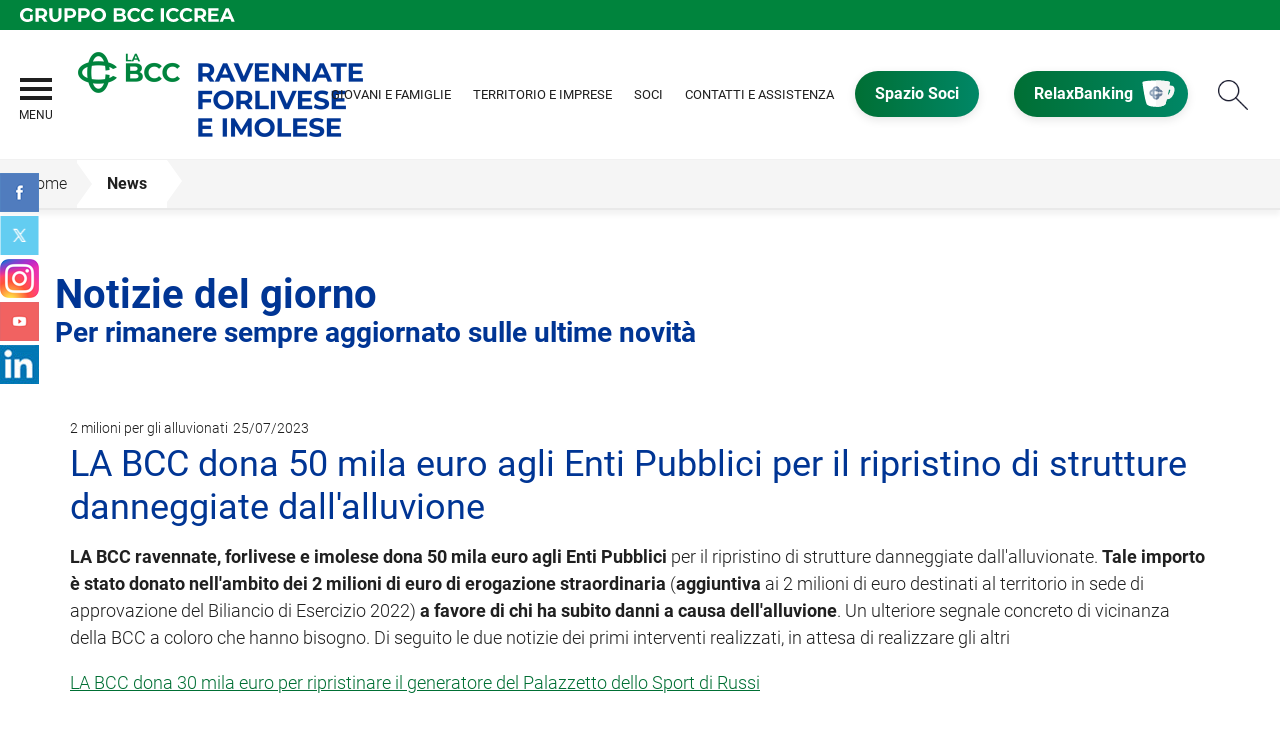

--- FILE ---
content_type: text/html; Charset=UTF-8
request_url: https://www.labcc.it/news/dettaglio_news_div.asp?i_menuID=55464&hNewsID=171541
body_size: 8871
content:
<!DOCTYPE HTML>
<html xmlns="http://www.w3.org/1999/xhtml" xmlns:og="http://ogp.me/ns#" xmlns:fb="http://www.facebook.com/2008/fbml" lang="it">
<head>
<title>LA BCC dona 50 mila euro agli Enti Pubblici per il ripristino di strutture danneggiate dall'alluvione &mdash; BCC ravennate forlivese e imolese</title>
<meta http-equiv="Content-Type" content="text/html; charset=utf-8">
<meta name="description" content="LA BCC dona 50 mila euro agli Enti Pubblici per il ripristino di strutture danneggiate dall'alluvione">
<meta name="keywords" content="ravennate forlivese e imolese, Banca di Credito Cooperativo, BCC, Banca, Iccrea, Relaxbanking, InBank, Prodotti BCC, Conti Correnti BCC ravennate forlivese e imolese, Mutui BCC ravennate forlivese e imolese, mutui casa, mutui casa BCC, assicurazioni BCC ravennate forlivese e imolese, finanziamenti BCC ravennate forlivese e imolese, investimenti BCC ravennate forlivese e imolese, giovani BCC ravennate forlivese e imolese, agricoltura BCC ravennate forlivese e imolese, agricoltura viva, imprese BCC ravennate forlivese e imolese">
<meta name="copyright" content="">
<meta name="viewport" content="width=device-width, initial-scale=1.0, maximum-scale=5.0, user-scalable=yes" />
<meta property="og:type" content="website" />
<meta property="og:title" content="LA BCC dona 50 mila euro agli Enti Pubblici per il ripristino di strutture danneggiate dall'alluvione &mdash; BCC ravennate forlivese e imolese">
<meta property="og:description" content="LA BCC dona 50 mila euro agli Enti Pubblici per il ripristino di strutture danneggiate dall'alluvione">
<!-- facebook -->
<meta name="facebookexternalhit" content="index" />
<meta property="og:site_name" content="BCC ravennate forlivese e imolese" />
<meta property="og:image" content="https://static.publisher.iccrea.bcc.it/archivio/502/130096.jpg" />
<meta property="og:image:width" content="835" />
<meta property="og:image:height" content="835" />
<!-- facebook -->
<!-- twitter -->
<meta name="twitter:card" content="summary" />
<meta name="twitter:title" content="LA BCC dona 50 mila euro agli Enti Pubblici per il ripristino di strutture danneggiate dall'alluvione" />
<meta name="twitter:description" content="LA BCC dona 50 mila euro agli Enti Pubblici per il ripristino di strutture danneggiate dall'alluvione" />
<meta name="twitter:image" content="https://static.publisher.iccrea.bcc.it/archivio/502/130096.jpg" />
<!-- twitter -->
<meta http-equiv="X-UA-Compatible" content="IE=edge"><meta name="google-site-verification" content="bJD7NgA-d5LqpUTC_hVKzzReM8VxHQ52u8TZUmLljw4" §><meta name="msvalidate.01" content="7DD1CB849C984F5AF0B9482EE8181DB2" §><meta name="google-site-verification" content="600Zqy0rX9at2QksqREIl2vUoY_Oud6a3bLv95WXSWg" §>
<link rel="preconnect" href="https://static.publisher.iccrea.bcc.it/" crossorigin>
<link rel="dns-prefetch" href="https://static.publisher.iccrea.bcc.it/">
<link rel="shortcut icon" href="https://www.labcc.it/favicon.ico" type="image/vnd.microsoft.icon" />
<link rel="icon" href="https://www.labcc.it/favicon.ico" type="image/vnd.microsoft.icon" />
<link rel="preload" href="https://static.publisher.iccrea.bcc.it/archivio/fonts/roboto/roboto-v16-latin-100.woff2" as="font" type="font/woff2" fetchpriority="high" crossorigin="anonymous">
<link rel="preload" href="https://static.publisher.iccrea.bcc.it/archivio/fonts/roboto/roboto-v16-latin-300.woff2" as="font" type="font/woff2" fetchpriority="high" crossorigin="anonymous">
<link rel="preload" href="https://static.publisher.iccrea.bcc.it/archivio/fonts/roboto/roboto-v16-latin-regular.woff2" as="font" type="font/woff2" fetchpriority="high" crossorigin="anonymous">
<link rel="preload" href="https://static.publisher.iccrea.bcc.it/archivio/fonts/roboto/roboto-v16-latin-500.woff2" as="font" type="font/woff2" fetchpriority="high" crossorigin="anonymous">
<link rel="preload" href="https://static.publisher.iccrea.bcc.it/archivio/fonts/roboto/roboto-v16-latin-700.woff2" as="font" type="font/woff2" fetchpriority="high" crossorigin="anonymous">
<link rel="preload" href="https://static.publisher.iccrea.bcc.it/archivio/fonts/roboto-condensed/roboto-condensed-v14-latin-700.woff2" as="font" type="font/woff2" fetchpriority="high" crossorigin="anonymous">
<link rel="stylesheet" type="text/css" href="https://static.publisher.iccrea.bcc.it/archivio/css/base/jquery/ui.all.css" />
<link rel="stylesheet" type="text/css" href="https://static.publisher.iccrea.bcc.it/archivio/css/base/moduli.combined.css">
<link rel="stylesheet" type="text/css" href="https://static.publisher.iccrea.bcc.it/archivio/css/base/identitario2019.css">
<link rel="stylesheet" type="text/css" media="print" href="https://static.publisher.iccrea.bcc.it/archivio/css/base/stampante.css">
<link rel="stylesheet" type="text/css" href="https://static.publisher.iccrea.bcc.it/archivio/css/508/style[-508].css" title="default">
<script type="text/javascript">
var WEB_URL = "..";
var CDN_URL="..";
WEB_URL = "https://www.labcc.it/";
CDN_URL = "https://static.publisher.iccrea.bcc.it/";
</script><script type="text/javascript" src="https://static.publisher.iccrea.bcc.it/jquery/current/jquery-3.6.0.min.js?d=20220422135500"></script>
<script type="text/javascript" src="https://static.publisher.iccrea.bcc.it/jquery/current/jquery-ui.min.1.13.js?d=20220422135500" defer></script>
<script type="text/javascript" src="https://static.publisher.iccrea.bcc.it/jquery/plugins/jquery.bccPopUp.js" defer></script>
<script type="text/javascript" src="https://static.publisher.iccrea.bcc.it/jquery/plugins/jquery.AnnuarioSearchBox.js?d=20220422135500" defer></script>
<script type="text/javascript" src="https://static.publisher.iccrea.bcc.it/jquery/plugins/jquery.steps.min.js?d=20230516144400" defer></script>
<script type="text/javascript" src="https://static.publisher.iccrea.bcc.it/js/utils.min.js?d=20250226162200" defer></script>
<script type="text/javascript" src="https://www.labcc.it/custom/custom.js"></script>
<script type="text/javascript" src="https://static.publisher.iccrea.bcc.it/js/identitario2019.min.js?d=20251231163600"></script>
<link rel="preconnect" href="https://maps.googleapis.com" crossorigin>
<script type="text/javascript" src="//maps.googleapis.com/maps/api/js?language=it&amp;libraries=places&key=AIzaSyCzsyhjOC4_0iNsp-gZd5_xEdrnTiGIY2s" defer></script>
<script type="text/javascript" src="https://www.labcc.it/framework/js/cookies.dyn.js" defer></script>
<!--[if lt IE 9]><script type="text/javascript" src="https://static.publisher.iccrea.bcc.it/js/html5shiv.js"></script><![endif]-->
<script type="text/javascript">var HAS_PDF_VIEWER =false;$(document).ready(function(){PageHelpers.HAS_PDF_VIEWER = HAS_PDF_VIEWER});</script>
</head>
<body id='b-menu-55464' class='has-news'><script type="text/javascript">jQuery(function(){btCookies.initBannerCookies(false);});</script>
<script src="https://www.labcc.it/framework/piwik/piwik.stats.dyn.js" async></script>
	<form name="FRM_RELOAD" method="POST" action="/news/dettaglio_news_div.asp?i_menuID=55464&hNewsID=171541"></form>
	
	<script>
		$(document).ready(function(){
		  $("a[data-link-overlay=true]").PopUpLink();
  
		});
	</script>
<header class="l-header">
<div class="c-note-head">
<div class="l-container-fluid">
<div class="c-iccrea-logo">
<div class="tdBan2" ><a class="adobe-banner-link" data-tracking-method="bannerClick" href="https://www.labcc.it/system/bannerTrans.asp?id=15230" title="Vai a https:§§www.gruppobcciccrea.it" target="_blank"><img src="https://static.publisher.iccrea.bcc.it/archivio/502/131177.svg?d=20220527163650" border="0" id="131177" alt="Gruppo BCC Iccrea"></a></div>
</div>

<div class="c-bcc-logo">
<div class="tdBan3" ></div>
</div>
</div>
</div>

<nav class="l-nav">
<div class="l-container-fluid">
<div aria-expanded="false" class="o-menu-reveal" role="button" tabindex="0">
<div class="o-menu-icon"></div>
<span>menu</span><strong>&nbsp;</strong></div>

<div class="c-main-nav">
<div class="o-bg-menu">
<div class="c-main-nav-cont">
<div class="c-menu-cont">
<div class="tdMenuCSS52" ><ul id="topmenu" class="lstQck52Liv0"><li class="liv0 lstQckLi52Liv0Li0" id="lstQck55454"><a href="#!" target="_self" title="Vai a La Banca" class="submenu liv0">La Banca</a><ul class="lstQck52Liv1"><li class="liv1 lstQckLi52Liv1Li0" id="lstQck55478"><a href="https://www.labcc.it/template/default.asp?i_menuID=55478" title="Vai a Chi siamo" class=" liv1">Chi siamo</a></li><li class="liv1 lstQckLi52Liv1Li1" id="lstQck55479"><a href="https://www.labcc.it/template/default.asp?i_menuID=55479" title="Vai a Cariche Sociali" class=" liv1">Cariche Sociali</a></li><li class="liv1 lstQckLi52Liv1Li2" id="lstQck55568"><a href="https://www.labcc.it/template/default.asp?i_menuID=55568" title="Vai a Bilanci" class="submenu liv1">Bilanci</a></li><li class="liv1 lstQckLi52Liv1Li3" id="lstQck62534"><a href="https://www.labcc.it/template/default.asp?i_menuID=62534" title="Vai a Lavora con noi" class=" liv1">Lavora con noi</a></li><li class="liv1 lstQckLi52Liv1Li4" id="lstQck70818"><a href="https://www.gruppobcciccrea.it/Pagine/Default.aspx" target="_blank" title="Vai a Il Gruppo BCC Iccrea" class=" liv1">Il Gruppo BCC Iccrea</a></li><li class="liv1 lstQckLi52Liv1Li5" id="lstQck55727"><a href="https://www.labcc.it/template/default.asp?i_menuID=55727" title="Vai a Responsabilità sociale" class="submenu liv1">Responsabilità sociale</a></li><li class="liv1 lstQckLi52Liv1Li6 endNavMenu" id="lstQck72712"><a href="https://www.labcc.it/template/default.asp?i_menuID=72712" title="Vai a Etica di Gruppo e Whistleblowing" class="submenu noBorder liv1">Etica di Gruppo e Whistleblowing</a></li></ul></li><li class="liv0 lstQckLi52Liv0Li1" id="lstQck55456"><a href="#!" target="_self" title="Vai a Catalogo prodotti" class="submenu liv0">Catalogo prodotti</a><ul class="lstQck52Liv1"><li class="liv1 lstQckLi52Liv1Li0" id="lstQck69902"><a href="https://www.labcc.it/page/default.asp?i_menuID=69902" title="Vai a Giovani e Famiglie" class=" liv1">Giovani e Famiglie</a></li><li class="liv1 lstQckLi52Liv1Li1" id="lstQck69908"><a href="https://www.labcc.it/page/default.asp?i_menuID=69908" title="Vai a Territorio e Imprese" class=" liv1">Territorio e Imprese</a></li><li class="liv1 lstQckLi52Liv1Li2" id="lstQck70314"><a href="https://www.labcc.it/page/default.asp?i_menuID=70314" title="Vai a Prodotti per i Soci" class=" liv1">Prodotti per i Soci</a></li><li class="liv1 lstQckLi52Liv1Li3" id="lstQck70475"><a href="https://www.labcc.it/page/default.asp?i_menuID=70475" title="Vai a Agricoltura Viva" class=" liv1">Agricoltura Viva</a></li><li class="liv1 lstQckLi52Liv1Li4 endNavMenu" id="lstQck70477"><a href="https://www.labcc.it/page/default.asp?i_menuID=70477" title="Vai a Terzo Settore" class=" noBorder liv1">Terzo Settore</a></li></ul></li><li class="liv0 lstQckLi52Liv0Li2" id="lstQck60203"><a href="#!" target="_self" title="Vai a I nostri servizi" class="submenu liv0">I nostri servizi</a><ul class="lstQck52Liv1"><li class="liv1 lstQckLi52Liv1Li0" id="lstQck72019"><a href="https://www.labcc.it/template/default.asp?i_menuID=72019" title="Vai a La protezione per la tua famiglia" class=" liv1">La protezione per la tua famiglia</a></li><li class="liv1 lstQckLi52Liv1Li1" id="lstQck72020"><a href="https://www.labcc.it/template/default.asp?i_menuID=72020" title="Vai a La protezione per la tua casa" class=" liv1">La protezione per la tua casa</a></li><li class="liv1 lstQckLi52Liv1Li2" id="lstQck70229"><a href="https://www.labcc.it/template/default.asp?i_menuID=70229" title="Vai a Consulenza per i tuoi investimenti" class=" liv1">Consulenza per i tuoi investimenti</a></li><li class="liv1 lstQckLi52Liv1Li3" id="lstQck70255"><a href="https://www.labcc.it/template/default.asp?i_menuID=70255" title="Vai a Agricoltura Viva" class=" liv1">Agricoltura Viva</a></li><li class="liv1 lstQckLi52Liv1Li4" id="lstQck70095"><a href="https://www.labcc.it/template/default.asp?i_menuID=70095" title="Vai a Servizi alle imprese" class=" liv1">Servizi alle imprese</a></li><li class="liv1 lstQckLi52Liv1Li5" id="lstQck73141"><a href="https://esg-gate.crif.com/#/?ente=ICCREA&abi=08542" target="_self" title="Vai a Obiettivo ESG per le imprese" class=" liv1">Obiettivo ESG per le imprese</a></li><li class="liv1 lstQckLi52Liv1Li6" id="lstQck72269"><a href="https://educazionefinanziaria.gruppobcciccrea.it/" target="_blank" title="Vai a Educazione finanziaria" class=" liv1">Educazione finanziaria</a></li><li class="liv1 lstQckLi52Liv1Li7 endNavMenu" id="lstQck73428"><a href="https://www.labcc.it/template/default.asp?i_menuID=73428" title="Video interpretariato per persone sorde" class=" noBorder liv1">Servizio Tellis</a></li></ul></li><li class="liv0 lstQckLi52Liv0Li3" id="lstQck55455"><a href="#!" target="_self" title="Vai a Il territorio" class="submenu liv0">Il territorio</a><ul class="lstQck52Liv1"><li class="liv1 lstQckLi52Liv1Li0" id="lstQck71205"><a href="https://www.labcc.it/template/default.asp?i_menuID=71205" title="Vai a Emergenza clima" class=" liv1">Emergenza clima</a></li><li class="liv1 lstQckLi52Liv1Li1" id="lstQck57684"><a href="https://www.labcc.it/template/default.asp?i_menuID=57682" target="_self" title="Vai a Trova filiale" class=" liv1">Trova filiale</a></li><li class="liv1 lstQckLi52Liv1Li2" id="lstQck55459"><a href="/annuario/dettaglio.asp?abi=8542&i_menuID=55459" target="_self" title="Vai a La sede" class=" liv1">La sede</a></li><li class="liv1 lstQckLi52Liv1Li3" id="lstQck55460"><a href="/annuario/sportelli.asp?abi=8542&i_menuID=55460" target="_self" title="Vai a Le filiali" class=" liv1">Le filiali</a></li><li class="liv1 lstQckLi52Liv1Li4" id="lstQck56873"><a href="/annuario/sportelli.asp?abi=8542&tip=2&i_menuID=56873" target="_self" title="Elenco dei bancomat" class=" liv1">Elenco dei bancomat</a></li><li class="liv1 lstQckLi52Liv1Li5" id="lstQck63716"><a href="https://www.labcc.it/template/default.asp?i_menuID=63716" title="Vai a Valore ai giovani" class=" liv1">Valore ai giovani</a></li><li class="liv1 lstQckLi52Liv1Li6" id="lstQck61435"><a href="https://www.labcc.it/catalogo/dettaglio.asp?i_menuID=69907&hProdottoCatalogoID=27866" target="_self" title="Scopri il crowdfunding per il Terzo Settore con LA BCC" class=" liv1">Crowdfunding, energia del territorio</a></li><li class="liv1 lstQckLi52Liv1Li7 endNavMenu" id="lstQck68929"><a href="https://www.labcc.it/template/default.asp?i_menuID=68929" title="Vai a Fondazione Giovanni Dalle Fabbriche - Multifor ETS" class=" noBorder liv1">Fondazione Giovanni Dalle Fabbriche - Multifor ETS</a></li></ul></li><li class="liv0 lstQckLi52Liv0Li4" id="lstQck55505"><a href="#!" target="_self" title="Vai a Soci" class="submenu liv0">Soci</a><ul class="lstQck52Liv1"><li class="liv1 lstQckLi52Liv1Li0" id="lstQck55512"><a href="https://www.labcc.it/template/default.asp?i_menuID=55512" title="Vai a Il privilegio di essere Soci" class="submenu liv1">Il privilegio di essere Soci</a></li><li class="liv1 lstQckLi52Liv1Li1" id="lstQck55584"><a href="https://www.labcc.it/template/default.asp?i_menuID=55584" title="Vai a Eventi e Manifestazioni" class="submenu liv1">Eventi e Manifestazioni</a></li><li class="liv1 lstQckLi52Liv1Li2" id="lstQck71909"><a href="https://www.labcc.it/template/default.asp?i_menuID=68833" target="_self" title="Progetto loyalty Soci" class=" liv1">Progetto loyalty Soci</a></li><li class="liv1 lstQckLi52Liv1Li3" id="lstQck55526"><a href="https://www.labcc.it/template/default.asp?i_menuID=55526" title="Vai a Consulta dei Soci" class=" liv1">Consulta dei Soci</a></li><li class="liv1 lstQckLi52Liv1Li4" id="lstQck56206"><a href="https://www.labcc.it/template/default.asp?i_menuID=56206" title="Vai a Comitato Giovani Soci" class=" liv1">Comitato Giovani Soci</a></li><li class="liv1 lstQckLi52Liv1Li5 endNavMenu" id="lstQck55527"><a href="/doc2/default.asp?i_archivioID=55461&i_cartellaID=54056&i_menuID=55527" target="_self" title="Vai a Statuto e regolamenti" class=" noBorder liv1">Statuto e regolamenti</a></li></ul></li><li class="liv0 lstQckLi52Liv0Li5" id="lstQck55593"><a href="#!" target="_self" title="Vai a Contatti" class="submenu liv0">Contatti</a><ul class="lstQck52Liv1"><li class="liv1 lstQckLi52Liv1Li0" id="lstQck60877"><a href="https://www.labcc.it/template/default.asp?i_menuID=60877" title="Vai a Prenota consulenza in filiale" class=" liv1">Prenota consulenza in filiale</a></li><li class="liv1 lstQckLi52Liv1Li1" id="lstQck56771"><a href="https://www.labcc.it/page/default.asp?i_menuID=69962" target="_self" title="Il contact center de LA BCC, la tua assistenza dedicata" class=" liv1">Contact Center e Assistenza</a></li><li class="liv1 lstQckLi52Liv1Li2" id="lstQck55462"><a href="https://www.labcc.it/template/default.asp?i_menuID=55462" title="Vai a Richiesta informazioni" class=" liv1">Richiesta informazioni</a></li><li class="liv1 lstQckLi52Liv1Li3" id="lstQck55866"><a href="https://www.labcc.it/template/default.asp?i_menuID=68353" target="_self" title="Vai a Reclami" class=" liv1">Reclami</a></li><li class="liv1 lstQckLi52Liv1Li4" id="lstQck55591"><a href="https://www.labcc.it/template/default.asp?i_menuID=55591" title="Vai a Prenota una Sala" class=" liv1">Prenota una Sala</a></li><li class="liv1 lstQckLi52Liv1Li5 endNavMenu" id="lstQck12510"><a href="https://www.labcc.it/template/default.asp?i_menuID=12510" title="Vai a Blocco carte" class=" noBorder liv1">Blocco carte</a></li></ul></li><li class="liv0 lstQckLi52Liv0Li6" id="lstQck55483"><a href="#!" target="_self" title="Vai a Comunicazione" class="submenu liv0">Comunicazione</a><ul class="lstQck52Liv1"><li class="liv1 lstQckLi52Liv1Li0" id="lstQck55484"><a href="https://www.labcc.it/news/default.asp?i_menuID=55464" target="_self" title="Vai a Notizie del giorno" class=" liv1">Notizie del giorno</a></li><li class="liv1 lstQckLi52Liv1Li1" id="lstQck55583"><a href="https://www.labcc.it/template/default.asp?i_menuID=55583" title="Vai a LA BCC Informa" class=" liv1">LA BCC Informa</a></li><li class="liv1 lstQckLi52Liv1Li2" id="lstQck58755"><a href="https://www.certfin.it/occhio-al-clic.html" title="CERTFin Occhio al click" class=" liv1">Occhio al click - sicurezza informatica</a></li><li class="liv1 lstQckLi52Liv1Li3" id="lstQck69057"><a href="/doc2/scaricadoc.asp?iDocumentoID=717151&iAllegatoID=0" target="_blank" title="Vai a IL CONTO CORRENTE, in parole semplici" class=" liv1">IL CONTO CORRENTE, in parole semplici</a></li><li class="liv1 lstQckLi52Liv1Li4" id="lstQck57073"><a href="/doc2/scaricadoc.asp?iDocumentoID=568002&iAllegatoID=0" target="_blank" title="Vai a IL MUTUO PER LA CASA, in parole semplici" class=" liv1">IL MUTUO PER LA CASA, in parole semplici</a></li><li class="liv1 lstQckLi52Liv1Li5" id="lstQck57074"><a href="/doc2/scaricadoc.asp?iDocumentoID=568003&iAllegatoID=0" target="_blank" title="Vai a IL CREDITO AI CONSUMATORI, in parole semplici" class=" liv1">IL CREDITO AI CONSUMATORI, in parole semplici</a></li><li class="liv1 lstQckLi52Liv1Li6" id="lstQck57350"><a href="/doc2/scaricadoc.asp?iDocumentoID=568004&iAllegatoID=0" target="_self" title="Guida della Banca d'Italia sulla centrale dei rischi" class=" liv1">LA CENTRALE DEI RISCHI, in parole semplici</a></li><li class="liv1 lstQckLi52Liv1Li7" id="lstQck58408"><a href="/doc2/scaricadoc.asp?iDocumentoID=512974&iAllegatoID=0" title="Vai a Benvenuto in banca - italiano" class=" liv1">Benvenuto in banca - italiano</a></li><li class="liv1 lstQckLi52Liv1Li8" id="lstQck58409"><a href="/doc2/scaricadoc.asp?iDocumentoID=512975&iAllegatoID=0" title="Vai a Benvenuto in banca - inglese" class=" liv1">Benvenuto in banca - inglese</a></li><li class="liv1 lstQckLi52Liv1Li9" id="lstQck60603"><a href="/doc2/scaricadoc.asp?iDocumentoID=566151&iAllegatoID=0" title="La guida ai pagamenti edita dalla Comunità Europea" class=" liv1">I tuoi diritti quando effettui un pagamento in Europa</a></li><li class="liv1 lstQckLi52Liv1Li10" id="lstQck66408"><a href="/doc2/scaricadoc.asp?iDocumentoID=661713&iAllegatoID=0" target="_self" title="I pagamenti nel commercio elettronico" class=" liv1">I pagamenti nel commercio elettronico</a></li><li class="liv1 lstQckLi52Liv1Li11 endNavMenu" id="lstQck71640"><a href="/doc2/scaricadoc.asp?iDocumentoID=2197033&iAllegatoID=0" target="_self" title="Il questionario MIFID2 si arrichisce con le preferenze di sostenibilita" class=" noBorder liv1">Il questionario MIFID2 e la sostenibilità</a></li></ul></li><li class="liv0 lstQckLi52Liv0Li7" id="lstQck55529"><a href="https://www.inbank.it/go/it/00000.htm" target="_blank" title="Vai a Servizi Online" class="submenu liv0">Servizi Online</a><ul class="lstQck52Liv1"><li class="liv1 lstQckLi52Liv1Li0" id="lstQck55966"><a href="https://www.relaxbanking.it/react/relaxbanking/#/" target="_blank" title="Vai a RelaxBanking" class=" liv1">RelaxBanking</a></li><li class="liv1 lstQckLi52Liv1Li1" id="lstQck55530"><a href="http://www.cartabcc.it/" target="_blank" title="Vai a CartaBCC" class=" liv1">CartaBCC</a></li><li class="liv1 lstQckLi52Liv1Li2" id="lstQck55532"><a href="http://www.directa.it/" target="_blank" title="Vai a Directa" class=" liv1">Directa</a></li><li class="liv1 lstQckLi52Liv1Li3 endNavMenu" id="lstQck71616"><a href="https://www.agenziaentrate.gov.it/portale/web/guest/schede/pagamenti/f24/modello-e-istruzioni-f24" target="_self" title="Modello f24" class=" noBorder liv1">Agenzia delle Entrate Modello F24</a></li></ul></li><li class="liv0 lstQckLi52Liv0Li8 endNavMenu" id="lstQck76031"><a href="#!" target="_self" title="Vai a La Sostenibilità" class="submenu noBorder liv0">La Sostenibilità</a><ul class="lstQck52Liv1"><li class="liv1 lstQckLi52Liv1Li0" id="lstQck62360"><a href="https://www.labcc.it/template/default.asp?i_menuID=62360" title="Vai a La Sostenibilità" class=" liv1">La Sostenibilità</a></li><li class="liv1 lstQckLi52Liv1Li1" id="lstQck70739"><a href="https://www.labcc.it/template/default.asp?i_menuID=70739" title="La pagina della sostenibilità della BCC ravennate, forlivese e imolese" class=" liv1">La Sostenibilità LA BCC</a></li><li class="liv1 lstQckLi52Liv1Li2 endNavMenu" id="lstQck77148"><a href="https://www.labcc.it/template/default.asp?i_menuID=77148" title="Vai a Diversità, equità e inclusione: i valori che la BCC abbraccia" class=" noBorder liv1">Diversità, equità e inclusione: i valori che la BCC abbraccia</a></li></ul></li></ul></div>
</div>

<div class="c-menu-sidebar">
<div class="tdLan47" ><table cellpadding="0" cellspacing="0" border="0"><tr><td class="tdLTd47"><table width="100%" cellspacing="0" cellpadding="0" border="0"><tr class="trLin47"><td class="tdLin47">Banner in megamenu</td></tr><tr><td><div class="tdLTd47"><div align="center"><img src="https://static.publisher.iccrea.bcc.it/archivio//502/126097.jpg?d=20170616163650" border="0" alt="bnr menu" title="" id="126097"></div></div></td></tr><tr><td><div class="tdLTd47"><h2>Lo spazio dedicato ai Soci de La BCC per tutte le iniziative e promozioni a loro dedicate!</h2>
<a class="o-btn" href="https://soci.labcc.it" target="_blank">Accedi all&#39;Area Riservata</a></div></td></tr>   </table> </td>   </tr>   <tr>   <td><div class="tdLan47">&nbsp;</div></td>   </tr></table></div>
</div>
</div>
</div>
<button class="o-scroll-close" style="display: inline-block;" type="button"><span>Chiudi menu</span></button></div>

<div class="c-main-logo">
<div class="tdBan1" ><a class="adobe-banner-link" data-tracking-method="bannerClick" href="https://www.labcc.it/system/bannerTrans.asp?id=25894" title="Vai alla Home Page" target="_top"><img src="https://static.publisher.iccrea.bcc.it/archivio/508/161031.png?d=20220404163650" border="0" id="161031" alt="logo BCC Ravennate"></a></div>
</div>

<div class="c-utility">
<div class="tdQck4" ><table border="0" cellpadding="0" cellspacing="0"><tr><td class="lstQck4Liv0" id="menu70643"><a href="https://www.labcc.it/page/default.asp?i_menuID=69902" class="lstQck4Liv0" id="lnkmenu70643" target="_self" title="Vai a Giovani e Famiglie">Giovani e Famiglie</a></td><td class="lstQck4Liv0" id="menu70642"><a href="https://www.labcc.it/page/default.asp?i_menuID=69908" class="lstQck4Liv0" id="lnkmenu70642" target="_self" title="Vai a Territorio e Imprese">Territorio e Imprese</a></td><td class="lstQck4Liv0" id="menu70641"><a href="https://www.labcc.it/page/default.asp?i_menuID=70314" class="lstQck4Liv0" id="lnkmenu70641" target="_self" title="Vai a Soci">Soci</a></td><td class="lstQck4Liv0" id="menu69962"><a href="https://www.labcc.it/page/default.asp?i_menuID=69962" class="lstQck4Liv0" id="lnkmenu69962" target="" title="Vai a Contatti e Assistenza">Contatti e Assistenza</a></td><td class="lstQck4Liv0" id="menu56253"><a href="https://soci.labcc.it/" class="lstQck4Liv0" id="lnkmenu56253" target="_blank" title="Vai a Spazio Soci">Spazio Soci</a></td><td class="lstQck4Liv0" id="menu55453"><a href="https://www.relaxbanking.it/react/relaxbanking/#/" class="lstQck4Liv0" id="lnkmenu55453" target="_blank" title="Vai a RelaxBanking">RelaxBanking</a></td></tr></table></div>
</div>

<div class="c-src-reveal"><button id="o-src-reveal" name="reveal-search">Cerca</button></div>
</div>

<div class="c-search-bar">
<div class="l-container-fluid">
<form action="" method="post" name="FRM_RICERCA"><input class="src_top" onclick="javascript:ricercaSubmit();" type="submit" value="Submit Query" /> <input class="src" id="src" name="txtTesto" type="text" value="Cerca" /></form>
</div>
</div>
</nav>
</header>

<section class="l-tab-comunication">
<div class="l-container-fluid">
<div class="c-tab-social">
<div class="tdLan62" ><table cellpadding="0" cellspacing="0" border="0"><tr><td class="tdLTd62"><table width="100%" cellspacing="0" cellpadding="0" border="0"><tr class="trLin62"><td class="tdLin62">Tab social sx</td></tr><tr><td><div class="tdLTd62"><a href="https://www.facebook.com/LaBCCravennateforliveseeimolese/" target="_blank"><img alt="Facebook" border="0" height="39" src="//static.publisher.iccrea.bcc.it//archivio/511/127811.PNG" width="39" loading="lazy"/></a></div></td></tr><tr><td><div class="tdLTd62"><a href="https://twitter.com/LaBCC_ra_fo_im" target="_blank"><img alt="Twitter" border="0" height="39" src="//static.publisher.iccrea.bcc.it//archivio/511/127820.PNG" width="39" loading="lazy"/></a></div></td></tr><tr><td><div class="tdLTd62"><a href="https://www.instagram.com/la_bcc/" target="_blank"><img alt="Instagram" border="0" height="39" src="//static.publisher.iccrea.bcc.it//archivio/511/127814.PNG" width="39" loading="lazy"/></a></div></td></tr><tr><td><div class="tdLTd62"><a href="https://www.youtube.com/channel/UC0dw30JdpLQMRo2Bmg1v78g" target="_blank"><img alt="YouTube" height="39" src="//static.publisher.iccrea.bcc.it/archivio/511/127822.PNG" style="border-width: 0px; border-style: solid;" width="39" loading="lazy"/></a></div></td></tr><tr><td><div class="tdLTd62"><a href="https://www.linkedin.com/company/la-bcc-ravennate-forlivese-e-imolese" target="_blank"><img alt="Icona Linkedin" height="39" loading="lazy" src="//static.publisher.iccrea.bcc.it/archivio/511/126690.JPG?d=20221014113000" style="border-width: 0px; border-style: solid;" width="39" /></a></div></td></tr>   </table> </td>   </tr>   <tr>   <td><div class="tdLan62">&nbsp;</div></td>   </tr></table></div>
</div>
</div>
</section>
<div class='l-bread-nav '><div class='l-breadcrumb'><div class='c-breadcrumb' aria-label='breadcrumbs' role='navigation'><ul><li id='menu--508' class='o-breadcrumb-link o-breadcrumb-home'><a href="https://www.labcc.it/default.asp"title='Home'>Home</a></li><li class='o-divider'>&gt;</li><li id='menu-55464' class='o-breadcrumb-link '><a href="javascript:void(0);"title='News'>News</a></li></ul></div></div><button class='o-int-nav-reveal'></button></div><script language="javascript" type="text/javascript" src="https://static.publisher.iccrea.bcc.it/js/bcc.breadcrumb.down.js?d=20221118123200" defer></script>

<section class="l-main-content">
<div class="c-main-title">
<div class="tdLan6" ><table cellpadding="0" cellspacing="0" border="0"><tr><td class="tdLTd6"><table width="100%" cellspacing="0" cellpadding="0" border="0"><tr class="trLin6"><td class="tdLin6">titolo</td></tr><tr><td><div class="tdLTd6"><h1>Notizie del giorno</h1>

<h2>Per rimanere sempre aggiornato sulle ultime novit&agrave;</h2>
</div></td></tr>   </table> </td>   </tr>   <tr>   <td><div class="tdLan6">&nbsp;</div></td>   </tr></table></div>
</div>

<div class="c-main-content">
<div class="tdNav27" ></div>

<div class="tdCc14" >

 <link href="https://www.labcc.it/css/jquery/jquery.share.css" type="text/css" rel="stylesheet">
 <script type="text/javascript" src="https://www.labcc.it/jquery/plugins/jquery.share.js"></script>
 <div id=dettaglio_news>
	<div class="back_news_top"><a class="return" href="https://www.labcc.it/news/default.asp?i_menuID=55464" title="Torna all'elenco delle news">Torna alle news</a></div>
	<div class="add_this_new_top">
	
			<div  id="socialSharingtop" name="socialSharingtop"></div>
			<script type="text/javascript">
				$("#socialSharingtop").share({
					networks: ["facebook","twitter","linkedin","email"],
					title :'LA BCC dona 50 mila euro agli Enti Pubblici per il ripristino di strutture danneggiate dall’alluvione'
				});
			</script>
	</div>
	<div class="tematicaNews" id="7691" tematicaid="7691">2 milioni per gli alluvionati</div>

    <div class="dataNews">25/07/2023</div>
    <div  class="titolonews">LA BCC dona 50 mila euro agli Enti Pubblici per il ripristino di strutture danneggiate dall'alluvione</div>
    
    <div class="testoNews"><p><strong>LA BCC ravennate, forlivese e imolese</strong> <strong>dona 50 mila euro agli Enti Pubblici </strong>per il ripristino di strutture danneggiate dall'alluvionate. <strong>Tale importo è stato donato nell'ambito dei 2 milioni di euro di erogazione straordinaria </strong>(<strong>aggiuntiva</strong> ai 2 milioni di euro destinati al territorio in sede di approvazione del Biliancio di Esercizio 2022) <strong>a favore di chi ha subito danni a causa dell'alluvione</strong>. Un ulteriore segnale concreto di vicinanza della BCC a coloro che hanno bisogno. Di seguito le due notizie dei primi interventi realizzati, in attesa di realizzare gli altri</p>

<p><a href="https://www.labcc.it/news/default.asp?i_menuID=55464&id=171382">LA BCC dona 30 mila euro per ripristinare il generatore del Palazzetto dello Sport di Russi</a></p>

<p><a href="https://www.labcc.it/news/default.asp?i_menuID=55464&id=171446">LA BCC dona 20 mila euro al Comitato Cittadino di Coccolia</a></p>

	</div>
    <!--inserimento gallery-->
	<div class="gallery_news">
		
	</div>
	<!--inserimento addthis e tag-->
	<div class="tags_dettaglio_news">
		
		</div>
	<div class="add_this_new_bottom">
		
			<div  id="socialSharingbottom" name="socialSharingbottom"></div>
			<script type="text/javascript">
				$("#socialSharingbottom").share({
					networks: ["facebook","twitter","linkedin","email"],
					title :'LA BCC dona 50 mila euro agli Enti Pubblici per il ripristino di strutture danneggiate dall’alluvione'
				});
			</script>
	</div>
	<div class="back_news_bottom"><a class="return" href="https://www.labcc.it/news/default.asp?i_menuID=55464" title="Torna all'elenco delle news">Torna alle news</a></div>
</div></div>
</div>

<div class="l-product-filter">
<div class="c-product-filter">
<div class="tdLan48" ></div>
</div>
</div>

<div class="l-main-approfondimento">
<div class="l-container">
<div class="tdLan58" ></div>
</div>
</div>

<div class="l-main-contatti">
<div class="container">
<div class="tdLan63" ></div>
</div>
</div>
</section>

<section class="l-pre-footer">
<div class="l-container">
<div class="c-pre-footer">
<div class="tdQck33" ><table border="0" cellpadding="0" cellspacing="0"><tr><td class="lstQck33Liv0" id="menu55694"><a href="https://www.labcc.it/template/default.asp?i_menuID=55694" class="lstQck33Liv0" id="lnkmenu55694" target="" title="Vai a Trasparenza">Trasparenza</a></td><td class="lstQck33Liv0" id="menu55705"><a href="https://www.labcc.it/template/default.asp?i_menuID=55705" class="lstQck33Liv0" id="lnkmenu55705" target="" title="Vai a Informative di rilievo">Informative di rilievo</a></td><td class="lstQck33Liv0" id="menu56895"><a href="https://www.labcc.it/template/default.asp?i_menuID=56895" class="lstQck33Liv0" id="lnkmenu56895" target="" title="Vai a Report Qualità Esecuzione Offerta">Report Qualità Esecuzione Offerta</a></td><td class="lstQck33Liv0" id="menu55719"><a href="https://www.labcc.it/template/default.asp?i_menuID=55719" class="lstQck33Liv0" id="lnkmenu55719" target="" title="Vai a Altre informative">Altre informative</a></td><td class="lstQck33Liv0" id="menu68353"><a href="https://www.labcc.it/template/default.asp?i_menuID=68353" class="lstQck33Liv0" id="lnkmenu68353" target="" title="Vai a Reclami">Reclami</a></td><td class="lstQck33Liv0" id="menu57806"><a href="https://www.labcc.it/template/default.asp?i_menuID=57665" class="lstQck33Liv0" id="lnkmenu57806" target="_self" title="Vai a PSD2-TPP">PSD2-TPP</a></td><td class="lstQck33Liv0" id="menu64391"><a href="https://www.labcc.it/template/default.asp?i_menuID=64391" class="lstQck33Liv0" id="lnkmenu64391" target="" title="Vai a Definizione di Default">Definizione di Default</a></td><td class="lstQck33Liv0" id="menu68165"><a href="https://www.labcc.it/template/default.asp?i_menuID=68165" class="lstQck33Liv0" id="lnkmenu68165" target="" title="Vai a Disconoscimento">Disconoscimento</a></td><td class="lstQck33Liv0" id="menu68775"><a href="https://www.labcc.it/template/default.asp?i_menuID=68775" class="lstQck33Liv0" id="lnkmenu68775" target="" title="Vai a Accessibilità">Accessibilità</a></td></tr></table></div>
</div>
</div>
</section>
<footer class="l-footer"><div class="l-container"><div id='footer-box-1' class='c-footer-custom'><img alt="logo BCC Ravennate " class="o-footer-logo" height="162" src="https://static.publisher.iccrea.bcc.it/archivio/508/161032.PNG" style="border-width: 0px; border-style: solid;" width="420" />
<ul class="c-footer-info">
	<li>Piazza della Libert&agrave;, 14 - 48018</li>
	<li>Faenza (RA)</li>
	<li>Tel: 0546604781</li>
	<li>C.F. 01445030396</li>
	<li>PEC:&nbsp;<a  href="mailto:labcc@legalmail.it">labcc@legalmail.it</a></li>
	<li>Codice univoco fatturazione elettronica&nbsp;9GHPHLV</li>
	<li>Banca aderente al Gruppo Bancario Cooperativo Iccrea</li>
	<li>Societ&agrave; partecipante al Gruppo IVA Gruppo Bancario Cooperativo Iccrea, Partita IVA 15240741007</li>
</ul>

<ul class="c-footer-social">
	<li><a  href="https://www.facebook.com/LaBCCravennateforliveseeimolese/" target="_blank"><img alt="Facebook_white" border="0" height="31" src="//static.publisher.iccrea.bcc.it//archivio/511/131170.SVG" width="15" /></a></li>
	<li><a  href="https://twitter.com/LaBCC_ra_fo_im" target="_blank"><img alt="Twitter_white" border="0" height="31" src="//static.publisher.iccrea.bcc.it//archivio/511/131174.SVG" width="36" /></a></li>
	<li><a  href="https://www.instagram.com/la_bcc/"><img alt="Instagram_white" height="31" src="//static.publisher.iccrea.bcc.it/archivio/511/131172.SVG" style="border-width: 0px; border-style: solid;" width="31" /></a></li>
	<li><a  href="https://www.youtube.com/channel/UC0dw30JdpLQMRo2Bmg1v78g" target="_blank"><img alt="Youtube_footer" src="//static.publisher.iccrea.bcc.it/archivio/511/131175.SVG" style="border-width: 0px; border-style: solid;" /></a></li>
	<li><a  href="https://www.linkedin.com/company/la-bcc-ravennate-forlivese-e-imolese" target="_blank"><img alt="Linkedin_footer" src="//static.publisher.iccrea.bcc.it/archivio/511/131173.svg" style="border-width: 0px; border-style: solid;" /></a></li>
</ul>

<ul class="c-footer-info">
	<li>&copy;2017 Iccrea Banca S.p.A</li>
	<li>Realizzato da <a  href="http://www.iccreabanca.it/" target="_blank">Iccrea Banca S.p.A.</a></li>
</ul>

<ul class="c-footer-trasparenza">
	<li><a  href="http://www.iccreabanca.it/" target="_blank">&copy;2017 Iccrea Banca S.p.A</a><br />
	<br />
	&nbsp;</li>
	<li><a  href="https://www.labcc.it/template/default.asp?i_menuID=55694" style="border-bottom: none;"><img alt="Informazioni sulla Trasparenza" height="33" src="https://static.publisher.iccrea.bcc.it/archivio/502/162103.PNG" title="vai alla sezione Trasparenza" width="130" /></a></li>
	<li><img alt="LOGO CERTIFICAZIONE IMQ LA BCC" height="122" src="https://static.publisher.iccrea.bcc.it/archivio/508/180923.WEBP" width="103" /></li>
</ul>
</div><div id='footer-box-2' class='c-footer-menu'><div class='c-footer-list' id='footer-section-0'> <div class="l-footer-label-links" role="navigation"><a href='#!'>La Banca</a></div><ul class='c-footer-links'><li><a title="Vai a Chi siamo" href='https://www.labcc.it/template/default.asp?i_menuID=55478' target='_self'>Chi siamo</a></li><li><a title="Vai a Cariche Sociali" href='https://www.labcc.it/template/default.asp?i_menuID=55479' target='_self'>Cariche Sociali</a></li><li><a title="Vai a Bilanci" href='https://www.labcc.it/template/default.asp?i_menuID=55568' target='_self'>Bilanci</a></li><li><a title="Vai a Il Gruppo BCC Iccrea" href='https://www.gruppobcciccrea.it/Pagine/Default.aspx' target='_blank'>Il Gruppo BCC Iccrea</a></li></ul></div><div class='c-footer-list' id='footer-section-1'> <div class="l-footer-label-links" role="navigation"><a href='#!'>Contatti</a></div><ul class='c-footer-links'><li><a title="Vai a Richiesta informazioni" href='https://www.labcc.it/template/default.asp?i_menuID=55462' target='_self'>Richiesta informazioni</a></li><li><a title="Vai a Reclami" href='https://www.labcc.it/template/default.asp?i_menuID=55590' target='_self'>Reclami</a></li><li><a title="Vai a Blocco carte" href='https://www.labcc.it/template/default.asp?i_menuID=12510' target='_self'>Blocco carte</a></li><li><a title="Vai a Arbitro per le Controversie Finanziarie (ACF)" href='https://www.acf.consob.it/' target='_self'>Arbitro per le Controversie Finanziarie (ACF)</a></li></ul></div><div class='c-footer-list' id='footer-section-3'> <div class="l-footer-label-links" role="navigation"><a href='#!'>Il territorio</a></div><ul class='c-footer-links'><li><a title="Vai a La sede" href='https://www.labcc.it/annuario/dettaglio.asp?abi=8542&i_menuID=55459' target='_self'>La sede</a></li><li><a title="Vai a Le filiali" href='https://www.labcc.it/annuario/sportelli.asp?abi=8542&i_menuID=55460' target='_self'>Le filiali</a></li></ul></div><div class='c-footer-list' id='footer-section-4'> <div class="l-footer-label-links" role="navigation">Comunicazione</div><ul class='c-footer-links'><li><a title="Vai a Responsabilità sociale" href='https://www.labcc.it/template/default.asp?i_menuID=55727' target='_self'>Responsabilità sociale</a></li><li><a title="Vai a Notizie del giorno" href='' target='_self'>Notizie del giorno</a></li><li><a title="Vai a LA BCC Informa" href='https://www.labcc.it/template/default.asp?i_menuID=55583' target='_self'>LA BCC Informa</a></li></ul></div><div class='c-footer-list' id='footer-section-5'> <div class="l-footer-label-links" role="navigation"><a href='https://www.relaxbanking.it/react/relaxbanking/#/'>RelaxBanking</a></div><ul class='c-footer-links'><li><a title="Vai a RelaxBanking" href='https://www.relaxbanking.it/react/relaxbanking/#/' target='_self'>RelaxBanking</a></li><li><a title="Vai a CartaBCC" href='http://www.cartabcc.it/' target='_self'>CartaBCC</a></li><li><a title="Vai a Directa" href='https://www.directa.it/index-ita.html' target='_self'>Directa</a></li></ul></div><div class='c-footer-list' id='footer-section-6'> <div class="l-footer-label-links" role="navigation">SOCI</div><ul class='c-footer-links'><li><a title="Vai a Il privilegio di essere Soci" href='https://www.labcc.it/template/default.asp?i_menuID=55512' target='_self'>Il privilegio di essere Soci</a></li><li><a title="Vai a Consulta dei Soci" href='https://www.labcc.it/template/default.asp?i_menuID=55526' target='_self'>Consulta dei Soci</a></li><li><a title="Vai a Statuto e regolamenti" href='https://www.labcc.it/doc2/default.asp?i_archivioID=55461&i_cartellaID=54056&i_menuID=55527' target='_self'>Statuto e regolamenti</a></li></ul></div><div class='c-footer-list' id='footer-section-7'> <div class="l-footer-label-links" role="navigation"><a href='https://www.labcc.it/page/default.asp?i_menuID=69962'>Contact Center e Assistenza</a></div><ul class='c-footer-links'><li><a title="Vai a Contact Center e Assistenza" href='https://www.labcc.it/page/default.asp?i_menuID=69962' target='_blank'>Contact Center e Assistenza</a></li></ul></div><div class='c-footer-list' id='footer-section-8'> <div class="l-footer-label-links" role="navigation">La Sostenibilità</div><ul class='c-footer-links'><li><a title="Vai a La Sostenibilità" href='https://www.labcc.it/template/default.asp?i_menuID=62360' target='_self'>La Sostenibilità</a></li></ul></div><div class='c-footer-list' id='footer-section-9'> <div class="l-footer-label-links" role="navigation"><a href='https://www.certfin.it/occhio-al-clic.html'>Certfin Occhio al clic</a></div><ul class='c-footer-links'><li><a title="Vai a Certfin Occhio al clic" href='https://www.certfin.it/occhio-al-clic.html' target='_self'>Certfin Occhio al clic</a></li></ul></div></div></div><div class="l-sub-footer"><div class="l-container"><div id='sub-footer-box' class='c-sub-footer' aria-label="Sotto Menu footer del sito" role="navigation"> <div class="l-footer-label-links" role="navigation"><a href='#!'>Legal</a></div><ul class='c-footer-links'><li><a title="Vai a Sicurezza" href='https://www.labcc.it/template/default.asp?i_menuID=55760' target='_self'>Sicurezza</a></li><li><a title="Vai a Dati Societari" href='https://www.labcc.it/template/default.asp?i_menuID=55466' target='_self'>Dati Societari</a></li><li><a title="Vai a Privacy" href='https://www.labcc.it/template/default.asp?i_menuID=55467' target='_self'>Privacy</a></li><li><a title="Vai a cookie policy" href='https://www.labcc.it/cookie.asp' target='_self'>cookie policy</a></li></ul></div></div></div></footer><script language="javascript" type="text/javascript" src="https://static.publisher.iccrea.bcc.it/js/bcc.footer.min.js?d=20220422135500" defer></script>

<div class="tdLan46" ><table cellpadding="0" cellspacing="0" border="0"><tr><td class="tdLTd46"><table width="100%" cellspacing="0" cellpadding="0" border="0"><tr class="trLin46"><td class="tdLin46">Mobile Info</td></tr><tr><td><div class="tdLTd46"><ul>
	<li><a href="https://www.labcc.it/template/default.asp?i_menuID=55462">Informazioni</a></li>
	<li><a href="https://www.labcc.it/template/default.asp?i_menuID=60877">Appuntamento</a></li>
	<li><a href="https://soci.labcc.it/Account/Login?ReturnUrl=%2f" target="_blank">Spazio Soci</a></li>
</ul>
</div></td></tr>   </table> </td>   </tr>   <tr>   <td><div class="tdLan46">&nbsp;</div></td>   </tr></table></div>

<div class="c-back-top"></div>

<!--<script async src="https://www.googletagmanager.com/gtag/js?id=AW-836019691"></script>-->
<script>

window.dataLayer = window.dataLayer || [];
function gtag(){dataLayer.push(arguments);}

function PostBackFormContatto(Area,formID,ItemID){	
	
	if((ItemID==21492)&&(Area=="CPR")){
		//DISTATTIVAZIONE TEMPORANEA TRACCIAMENTO
		//gtag('js', new Date());
		//gtag('config', 'AW-836019691');
	}

}

</script>

<script type="text/javascript" src="https://static.publisher.iccrea.bcc.it/js/accessiway.min.js" async></script>

<script type="text/javascript" src="/_Incapsula_Resource?SWJIYLWA=719d34d31c8e3a6e6fffd425f7e032f3&ns=2&cb=351544769" async></script></body>
</html>

--- FILE ---
content_type: text/css
request_url: https://static.publisher.iccrea.bcc.it/archivio/css/508/style[-508].css
body_size: 14516
content:
/*CLASSE: Questionario*/#b-menu-74324 .has-questionari #DivRisultatiCompilazioneElenco,#b-menu-74324 .has-questionari #divlegend,#b-menu-74324 .has-questionari #DivConfermaNotifica,#b-menu-74324 .has-questionari .o-riepilogo-numero,#b-menu-74324 .has-questionari #print_top,#b-menu-74324 .has-questionari #DivRisultatiCompilazionelbl,#b-menu-74323 .has-questionari #DivRisultatiCompilazioneElenco,#b-menu-74323 .has-questionari #divlegend,#b-menu-74323 .has-questionari #DivConfermaNotifica,#b-menu-74323 .has-questionari .o-riepilogo-numero,#b-menu-74323 .has-questionari #print_top,#b-menu-74323 .has-questionari #DivRisultatiCompilazionelbl {  display: none;}#b-menu-74323 #DivQstTestoConferma p,#b-menu-74324 #DivQstTestoConferma p {  text-align: center;}#b-menu-74323 .has-questionari #DivRisultatiCompilazione,#b-menu-74324 .has-questionari #DivRisultatiCompilazione {  min-height: 60vh;}#b-menu-74323 #mainQst .questionario.l-qst-domanda,#b-menu-74324 #mainQst .questionario.l-qst-domanda {  width: 50%;}#b-menu-74323 #mainQst div.questionario.l-qst-domanda:nth-child(odd),#b-menu-74324 #mainQst div.questionario.l-qst-domanda:nth-child(odd) {  padding-right: 2%;}#b-menu-74323 #divprint,#b-menu-74324 #divprint {  width: 100%;  float: left;  margin: 0;  margin-bottom: 40px;}#b-menu-74323 #mainQst .questionarioLabel p,#b-menu-74324 #mainQst .questionarioLabel p {  display: inline-block;  margin: 0;}/*CLASSE: Pagina confronta prodotti simili*/.has-catalogo-comparatore #tabs li:before {  display: none;}/* .has-catalogo-comparatore #tabs ul.ui-widget-header {    float: left;    position: relative;    width: 100%;    position: relative;    margin: 0;    padding: 0;    white-space: nowrap;} */.has-catalogo-comparatore #tabs ul.ui-widget-header:after {  content: '';  display: block;  position: absolute;  left: 0;  bottom: 0;  background-color: #006f34;  width: 100%;  height: 1px;}.has-catalogo-comparatore #tabs .ui-state-default a,.has-catalogo-comparatore #tabs .ui-state-default a:link,.has-catalogo-comparatore #tabs .ui-state-default a:visited {  text-transform: uppercase;  text-align: left;  margin: 0;  cursor: pointer;  min-width: unset;  width: auto;}.has-catalogo-comparatore #tabs .ui-state-active a {  border-bottom: 4px solid #00491f;  position: relative;  z-index: 30;  color: #00491f;  font-weight: 500;}.has-catalogo-comparatore #tabs li.ui-state-hover,.has-catalogo-comparatore #tabs li.ui-state-active,.has-catalogo-comparatore #tabs li.ui-state-focus {  background: #ffffff !important;  border: none;}.has-catalogo-comparatore #tabs.ui-tabs .ui-tabs-nav li.ui-state-default {  border: none;  margin-right: 5%;}.has-catalogo-comparatore .c-product-card:nth-child(odd) {  border-top: 3px solid #62B5E5;}.has-catalogo-comparatore .c-product-card:nth-child(even) {  border-top: 3px solid #005EB8;}.has-catalogo-comparatore .c-product-card:nth-child(3n) {  margin-right: 0;}.has-catalogo-comparatore .c-product-card .c-box-info-prodotto {  float: left;  width: 100%;}.has-catalogo-comparatore .c-product-card .o-titolo-prodotto {  color: #003594;}/*Fine Pagina confronta prodotti simili*//*-----------*//*CLASSE: Table responsive*/@media only screen and (max-width: 760px),(min-device-width: 768px) and (max-device-width: 1024px) {  #b-menu-55464 .tdCc14 table,    #b-menu-55464 .tdCc14 thead,    #b-menu-55464 .tdCc14 tbody,    #b-menu-55464 .tdCc14 th,    #b-menu-55464 .tdCc14 td,    #b-menu-55464 .tdCc14 tr {    display: block;    border: none;  }  #b-menu-55464 .tdCc14 thead tr {    position: absolute;    top: -9999px;    left: -9999px;  }  #b-menu-55464 .tdCc14 tr {    margin: 0 0 1rem 0;  }  #b-menu-55464 .tdCc14 td {    border: none;    border-bottom: 1px solid #eee;    position: relative;    padding: 0 10px;  }  #b-menu-55464 .tdCc14 td:before {    position: absolute;    top: 0;    left: 6px;    width: 45%;    padding-right: 10px;    white-space: nowrap;  }  #b-menu-55464 .tdCc14 table p {    word-break: break-all;  }}/*CLASSE: Roboto Import*//* Roboto 100 ---- */@font-face {  src: url('https://static.publisher.iccrea.bcc.it/archivio/fonts/roboto/roboto-v16-latin-100.eot');  /* IE9 Compat Modes */    src: local('Roboto Thin'), local('Roboto-Thin'), url('https://static.publisher.iccrea.bcc.it/archivio/fonts/roboto/roboto-v16-latin-100.eot?#iefix') format('embedded-opentype'),        /* IE6-IE8 */        url('https://static.publisher.iccrea.bcc.it/archivio/fonts/roboto/roboto-v16-latin-100.woff2') format('woff2'),        /* Super Modern Browsers */        url('https://static.publisher.iccrea.bcc.it/archivio/fonts/roboto/roboto-v16-latin-100.woff') format('woff'),        /* Modern Browsers */        url('https://static.publisher.iccrea.bcc.it/archivio/fonts/roboto/roboto-v16-latin-100.ttf') format('truetype'),        /* Safari, Android, iOS */        url('https://static.publisher.iccrea.bcc.it/archivio/fonts/roboto/roboto-v16-latin-100.svg#Roboto') format('svg');  /* Legacy iOS */}/* Roboto 300 ---- */@font-face {  src: url('https://static.publisher.iccrea.bcc.it/archivio/fonts/roboto/roboto-v16-latin-300.eot');  /* IE9 Compat Modes */    src: local('Roboto Light'), local('Roboto-Light'), url('https://static.publisher.iccrea.bcc.it/archivio/fonts/roboto/roboto-v16-latin-300.eot?#iefix') format('embedded-opentype'),        /* IE6-IE8 */        url('https://static.publisher.iccrea.bcc.it/archivio/fonts/roboto/roboto-v16-latin-300.woff2') format('woff2'),        /* Super Modern Browsers */        url('https://static.publisher.iccrea.bcc.it/archivio/fonts/roboto/roboto-v16-latin-300.woff') format('woff'),        /* Modern Browsers */        url('https://static.publisher.iccrea.bcc.it/archivio/fonts/roboto/roboto-v16-latin-300.ttf') format('truetype'),        /* Safari, Android, iOS */        url('https://static.publisher.iccrea.bcc.it/archivio/fonts/roboto/roboto-v16-latin-300.svg#Roboto') format('svg');  /* Legacy iOS */}/* Roboto 400 ---- */@font-face {  src: url('https://static.publisher.iccrea.bcc.it/archivio/fonts/roboto/roboto-v16-latin-regular.eot');  /* IE9 Compat Modes */    src: local('Roboto'), local('Roboto-Regular'), url('https://static.publisher.iccrea.bcc.it/archivio/fonts/roboto/roboto-v16-latin-regular.eot?#iefix') format('embedded-opentype'),        /* IE6-IE8 */        url('https://static.publisher.iccrea.bcc.it/archivio/fonts/roboto/roboto-v16-latin-regular.woff2') format('woff2'),        /* Super Modern Browsers */        url('https://static.publisher.iccrea.bcc.it/archivio/fonts/roboto/roboto-v16-latin-regular.woff') format('woff'),        /* Modern Browsers */        url('https://static.publisher.iccrea.bcc.it/archivio/fonts/roboto/roboto-v16-latin-regular.ttf') format('truetype'),        /* Safari, Android, iOS */        url('https://static.publisher.iccrea.bcc.it/archivio/fonts/roboto/roboto-v16-latin-regular.svg#Roboto') format('svg');  /* Legacy iOS */}/* Roboto 500 ---- */@font-face {  src: url('https://static.publisher.iccrea.bcc.it/archivio/fonts/roboto/roboto-v16-latin-500.eot');  /* IE9 Compat Modes */    src: local('Roboto Medium'), local('Roboto-Medium'), url('https://static.publisher.iccrea.bcc.it/archivio/fonts/roboto/roboto-v16-latin-500.eot?#iefix') format('embedded-opentype'),        /* IE6-IE8 */        url('https://static.publisher.iccrea.bcc.it/archivio/fonts/roboto/roboto-v16-latin-500.woff2') format('woff2'),        /* Super Modern Browsers */        url('https://static.publisher.iccrea.bcc.it/archivio/fonts/roboto/roboto-v16-latin-500.woff') format('woff'),        /* Modern Browsers */        url('https://static.publisher.iccrea.bcc.it/archivio/fonts/roboto/roboto-v16-latin-500.ttf') format('truetype'),        /* Safari, Android, iOS */        url('https://static.publisher.iccrea.bcc.it/archivio/fonts/roboto/roboto-v16-latin-500.svg#Roboto') format('svg');  /* Legacy iOS */}/* Roboto 700 ---- */@font-face {  src: url('https://static.publisher.iccrea.bcc.it/archivio/fonts/roboto/roboto-v16-latin-700.eot');  /* IE9 Compat Modes */    src: local('Roboto Bold'), local('Roboto-Bold'), url('https://static.publisher.iccrea.bcc.it/archivio/fonts/roboto/roboto-v16-latin-700.eot?#iefix') format('embedded-opentype'),        /* IE6-IE8 */        url('https://static.publisher.iccrea.bcc.it/archivio/fonts/roboto/roboto-v16-latin-700.woff2') format('woff2'),        /* Super Modern Browsers */        url('https://static.publisher.iccrea.bcc.it/archivio/fonts/roboto/roboto-v16-latin-700.woff') format('woff'),        /* Modern Browsers */        url('https://static.publisher.iccrea.bcc.it/archivio/fonts/roboto/roboto-v16-latin-700.ttf') format('truetype'),        /* Safari, Android, iOS */        url('https://static.publisher.iccrea.bcc.it/archivio/fonts/roboto/roboto-v16-latin-700.svg#Roboto') format('svg');  /* Legacy iOS */}/* Roboto-Slab 300 ---- */@font-face {  src: url('https://static.publisher.iccrea.bcc.it/archivio/fonts/roboto-slab/roboto-slab-v6-latin-300.eot');  /* IE9 Compat Modes */    src: local('Roboto Slab Light'), local('RobotoSlab-Light'), url('https://static.publisher.iccrea.bcc.it/archivio/fonts/roboto-slab/roboto-slab-v6-latin-300.eot?#iefix') format('embedded-opentype'),        /* IE6-IE8 */        url('https://static.publisher.iccrea.bcc.it/archivio/fonts/roboto-slab/roboto-slab-v6-latin-300.woff2') format('woff2'),        /* Super Modern Browsers */        url('https://static.publisher.iccrea.bcc.it/archivio/fonts/roboto-slab/roboto-slab-v6-latin-300.woff') format('woff'),        /* Modern Browsers */        url('https://static.publisher.iccrea.bcc.it/archivio/fonts/roboto-slab/roboto-slab-v6-latin-300.ttf') format('truetype'),        /* Safari, Android, iOS */        url('https://static.publisher.iccrea.bcc.it/archivio/fonts/roboto-slab/roboto-slab-v6-latin-300.svg#RobotoSlab') format('svg');  /* Legacy iOS */}/* Roboto-Slab 400 ---- */@font-face {  src: url('https://static.publisher.iccrea.bcc.it/archivio/fonts/roboto-slab/roboto-slab-v6-latin-regular.eot');  /* IE9 Compat Modes */    src: local('Roboto Slab Regular'), local('RobotoSlab-Regular'), url('https://static.publisher.iccrea.bcc.it/archivio/fonts/roboto-slab/roboto-slab-v6-latin-regular.eot?#iefix') format('embedded-opentype'),        /* IE6-IE8 */        url('https://static.publisher.iccrea.bcc.it/archivio/fonts/roboto-slab/roboto-slab-v6-latin-regular.woff2') format('woff2'),        /* Super Modern Browsers */        url('https://static.publisher.iccrea.bcc.it/archivio/fonts/roboto-slab/roboto-slab-v6-latin-regular.woff') format('woff'),        /* Modern Browsers */        url('https://static.publisher.iccrea.bcc.it/archivio/fonts/roboto-slab/roboto-slab-v6-latin-regular.ttf') format('truetype'),        /* Safari, Android, iOS */        url('https://static.publisher.iccrea.bcc.it/archivio/fonts/roboto-slab/roboto-slab-v6-latin-regular.svg#RobotoSlab') format('svg');  /* Legacy iOS */}/* Roboto-Slab 700 ---- */@font-face {  src: url('https://static.publisher.iccrea.bcc.it/archivio/fonts/roboto-slab/roboto-slab-v6-latin-700.eot');  /* IE9 Compat Modes */    src: local('Roboto Slab Bold'), local('RobotoSlab-Bold'), url('https://static.publisher.iccrea.bcc.it/archivio/fonts/roboto-slab/roboto-slab-v6-latin-700.eot?#iefix') format('embedded-opentype'),        /* IE6-IE8 */        url('https://static.publisher.iccrea.bcc.it/archivio/fonts/roboto-slab/roboto-slab-v6-latin-700.woff2') format('woff2'),        /* Super Modern Browsers */        url('https://static.publisher.iccrea.bcc.it/archivio/fonts/roboto-slab/roboto-slab-v6-latin-700.woff') format('woff'),        /* Modern Browsers */        url('https://static.publisher.iccrea.bcc.it/archivio/fonts/roboto-slab/roboto-slab-v6-latin-700.ttf') format('truetype'),        /* Safari, Android, iOS */        url('https://static.publisher.iccrea.bcc.it/archivio/fonts/roboto-slab/roboto-slab-v6-latin-700.svg#RobotoSlab') format('svg');  /* Legacy iOS */}/* Roboto-Condensed 300 ---- */@font-face {  font-family: 'Roboto Condensed';  font-style: normal;  font-weight: 300;  src: url('https://static.publisher.iccrea.bcc.it/archivio/fonts/roboto-condensed/roboto-condensed-v14-latin-300.eot');  /* IE9 Compat Modes */    src: local('Roboto Condensed Light'), local('RobotoCondensed-Light'), url('https://static.publisher.iccrea.bcc.it/archivio/fonts/roboto-condensed/roboto-condensed-v14-latin-300.eot?#iefix') format('embedded-opentype'),        /* IE6-IE8 */        url('https://static.publisher.iccrea.bcc.it/archivio/fonts/roboto-condensed/roboto-condensed-v14-latin-300.woff2') format('woff2'),        /* Super Modern Browsers */        url('https://static.publisher.iccrea.bcc.it/archivio/fonts/roboto-condensed/roboto-condensed-v14-latin-300.woff') format('woff'),        /* Modern Browsers */        url('https://static.publisher.iccrea.bcc.it/archivio/fonts/roboto-condensed/roboto-condensed-v14-latin-300.ttf') format('truetype'),        /* Safari, Android, iOS */        url('https://static.publisher.iccrea.bcc.it/archivio/fonts/roboto-condensed/roboto-condensed-v14-latin-300.svg#RobotoCondensed') format('svg');  /* Legacy iOS */}/* Roboto-Condensed 400 ---- */@font-face {  font-family: 'Roboto Condensed';  font-style: normal;  font-weight: 400;  src: url('https://static.publisher.iccrea.bcc.it/archivio/fonts/roboto-condensed/roboto-condensed-v14-latin-regular.eot');  /* IE9 Compat Modes */    src: local('Roboto Condensed'), local('RobotoCondensed-Regular'), url('https://static.publisher.iccrea.bcc.it/archivio/fonts/roboto-condensed/roboto-condensed-v14-latin-regular.eot?#iefix') format('embedded-opentype'),        /* IE6-IE8 */        url('https://static.publisher.iccrea.bcc.it/archivio/fonts/roboto-condensed/roboto-condensed-v14-latin-regular.woff2') format('woff2'),        /* Super Modern Browsers */        url('https://static.publisher.iccrea.bcc.it/archivio/fonts/roboto-condensed/roboto-condensed-v14-latin-regular.woff') format('woff'),        /* Modern Browsers */        url('https://static.publisher.iccrea.bcc.it/archivio/fonts/roboto-condensed/roboto-condensed-v14-latin-regular.ttf') format('truetype'),        /* Safari, Android, iOS */        url('https://static.publisher.iccrea.bcc.it/archivio/fonts/roboto-condensed/roboto-condensed-v14-latin-regular.svg#RobotoCondensed') format('svg');  /* Legacy iOS */}/* Roboto-Condensed 700 ---- */@font-face {  font-family: 'Roboto Condensed';  font-style: normal;  font-weight: 700;  src: url('https://static.publisher.iccrea.bcc.it/archivio/fonts/roboto-condensed/roboto-condensed-v14-latin-700.eot');  /* IE9 Compat Modes */    src: local('Roboto Condensed Bold'), local('RobotoCondensed-Bold'), url('https://static.publisher.iccrea.bcc.it/archivio/fonts/roboto-condensed/roboto-condensed-v14-latin-700.eot?#iefix') format('embedded-opentype'),        /* IE6-IE8 */        url('https://static.publisher.iccrea.bcc.it/archivio/fonts/roboto-condensed/roboto-condensed-v14-latin-700.woff2') format('woff2'),        /* Super Modern Browsers */        url('https://static.publisher.iccrea.bcc.it/archivio/fonts/roboto-condensed/roboto-condensed-v14-latin-700.woff') format('woff'),        /* Modern Browsers */        url('https://static.publisher.iccrea.bcc.it/archivio/fonts/roboto-condensed/roboto-condensed-v14-latin-700.ttf') format('truetype'),        /* Safari, Android, iOS */        url('https://static.publisher.iccrea.bcc.it/archivio/fonts/roboto-condensed/roboto-condensed-v14-latin-700.svg#RobotoCondensed') format('svg');  /* Legacy iOS */}/*CLASSE: Body*/.modal-bg {  position: fixed;  background-color: rgba(0, 0, 0, .5);  top: 0;  bottom: 0;  left: 0;  right: 0;  z-index: 320;}.o-img-responsive {  width: auto !important;}/*CLASSE: Testata*/.c-main-logo img {  height: 85px;}.l-nav.is-scrolling {  height: 110px;}.o-menu-reveal span {  top: 32px;}.l-nav.is-scrolling .o-menu-reveal span {  top: 32px;}/*CLASSE: Restyling Home*/.c-utility table td:last-child a[title*=Relax] {  background-color: #006f34;  background-image: linear-gradient(270deg, #008766 0, #006f34 100%);  background-size: cover;  background-repeat: no-repeat;  border: 0;  border-radius: 26px;  box-shadow: 0 3px 10px rgb(0 0 0 / 10%);  color: #fff;  display: inline-block;  padding: 11px 20px;  padding-right: 45px;  font-size: 1.6rem;  font-weight: 600;  position: relative;  text-decoration: none;  z-index: 0;  text-transform: none;  padding-right: 55px;  margin-left: 25px;  width: auto;  height: auto;}.c-utility table td:last-child a[title*=Relax]:after {  content: '';  position: absolute;  top: 2px;  right: 10px;  width: 40px;  height: 40px;  background-image: url(https://static.publisher.iccrea.bcc.it/archivio/658/166532.svg);  background-repeat: no-repeat;}.c-utility table td:last-child a[title*=Relax]:before {  content: '';  background-color: #00491f;  background-image: linear-gradient(270deg, #006d52 0, #00491f 100%);  border-radius: 26px;  bottom: 0;  left: 0;  opacity: 0;  position: absolute;  right: 0;  top: 0;  transition: opacity .3s;  z-index: -1;}.c-utility table td:last-child a[title*=Relax]:hover:before {  opacity: 1;}/*Box Homepage Crediper*/.c-box-crediper {  border-radius: 12px;  padding: 10px 0;  padding-left: 35px;  background-size: 10% auto;  background-color: #254D7A;  -ms-box-shadow: 0px 3px 6px rgba(0, 0, 0, .29);  -webkit-box-shadow: 0px 3px 6px rgba(0, 0, 0, .29);  -moz-box-shadow: 0px 3px 6px rgba(0, 0, 0, .29);  box-shadow: 0px 3px 6px rgba(0, 0, 0, .29);  margin: 30px 0 50px 0;}.c-box-crediper h2 {  padding: 0 2%;  width: 70%;  margin: 12px 0 12px 0;  font-size: 2.9rem;  line-height: 3.4rem;  color: #fff;}.c-box-crediper p {  display: inline-block;  padding: 0 2%;  color: #fff;}.c-box-crediper a.orangeButton,a.orangeButton {  border-bottom: none;  max-height: 50px;  background-color: #F0B23E;  font-size: 1.4rem;  line-height: 1.4rem;  ;  font-weight: bold;  color: #264D7A;  text-decoration: none;  -ms-transition: background-color .3s;  transition: background-color .3s;  padding: 15px 25px;  text-transform: uppercase;  transform: translateX(50%);}.c-box-crediper a.orangeButton:hover,a.orangeButton:hover {  background-color: #264D7A;  color: #fff;  border-bottom: none;}.c-box-crediper a.orangeButton {  float: right;  transform: translate(-12%, -50%);}/*CLASSE: Cat.Prodotti Home*/#box_contatti_prodotto_top {  display: block !important;}.l-tab-wrapper .ui-widget-header {  float: left;  position: relative;  margin: 0;  padding: 0;  width: 100%;  text-align: center;  overflow-x: auto;  white-space: nowrap;  min-height: 85px;}.l-tab-wrapper .ui-widget-header:after {  content: '';  position: absolute;  left: 0;  bottom: 24px;  background-color: #b7b7b7;  display: block;  height: 2px;  width: 100%}.l-tab-wrapper .c-tabs-item.ui-state-default {  margin: 0;  border-bottom: none}.l-tab-wrapper.ui-tabs .ui-tabs-nav li {  display: inline-block;  margin: 0 3%;  min-height: 55px;  position: relative;}.l-tab-wrapper .ui-state-default a,.l-tab-wrapper .ui-state-default a:link,.l-tab-wrapper .ui-state-default a:visited {  color: #202020 !important;  border-bottom: none;  font-size: 1.8rem;  font-weight: 400;  text-align: center;  text-transform: uppercase;  padding: 0;  padding-bottom: 8px;  transition: color .3s, font-weight .3s;  display: block;  width: auto;}.l-tab-wrapper .c-tabs-item.ui-state-hover a {  color: #006F34 !important;}.l-tab-wrapper .c-tabs-item.ui-state-active,.l-tab-wrapper .c-tabs-item.ui-state-hover {  border-bottom: none !important;}.l-tab-wrapper .c-tabs-item.ui-state-active a {  z-index: 30;  color: #00491F;  font-weight: 500;  background-color: transparent;  transition: background-color .3s;}.l-tab-wrapper .ui-tabs-panel.ui-widget-content.ui-corner-bottom {  padding: 30px 0 0 0;  clear: both}.l-tab-wrapper .c-tabs-item.ui-state-active a:after {  content: '';  display: table;  position: absolute;  bottom: -7px;  right: auto;  width: 100%;  height: 4px;  background-color: #00491F;}.l-tab-wrapper .ui-widget-header:after {  background-color: #00491f;}.l-tab-product img {  width: 100%;  height: auto}.l-tab-wrapper .c-tabs-item.ui-state-active a {  z-index: 2}.has-content-page .widget-products h2 {  display: none;}#PrintProdotti {  padding: 0}#det .prodAssociati>div[id*=obj] {  padding: 15px 0;}#PrintProdotti li,.c-product-box,.l-productSearch-result #PrintProdotti li,.prodAssociati .c-cnt-prod {  position: relative;  display: inline-block;  width: 31.8%;  min-height: 350px;  vertical-align: top;  margin-right: 20px;  margin-bottom: 25px;  text-align: center;  background-color: #fff;  -ms-box-shadow: 0 3px 6px rgba(0, 0, 0, .29);  -moz-box-shadow: 0 3px 6px rgba(0, 0, 0, .29);  -webkit-box-shadow: 0 3px 6px rgba(0, 0, 0, .29);  box-shadow: 0 3px 6px rgba(0, 0, 0, .29);  padding: 0;  z-index: 2;  transition: background-color .3s}#PrintProdotti li:hover,.c-product-box:hover,.prodAssociati .c-cnt-prod:hover {  background-color: #f8f9fa;  z-index: 20}.prodAssociati .c-cnt-prod:hover {  cursor: pointer;}#PrintProdotti li:before,.c-product-box:before,.prodAssociati .c-cnt-prod:before {  content: '';  display: inline-block;  position: absolute;  width: 10px;  height: 100px;  background-color: #fff;  top: 0;  left: 0;  transition: background-color .3s;  opacity: 0}#PrintProdotti li:after,.c-product-box:after,.prodAssociati .c-cnt-prod:after {  content: '';  display: inline-block;  background-color: #fff;  position: absolute;  width: 100px;  height: 10px;  top: 0;  left: 0;  transition: background-color .3s;  opacity: 0}#PrintProdotti li:hover:before,.c-product-box:hover:before,.prodAssociati .c-cnt-prod:hover:before,.prodAssociati .c-cnt-prod.o-btn:hover:before {  background-color: #00491f;  top: 0;  left: -10px;  opacity: 1}#PrintProdotti li:hover:after,.c-product-box:hover:after,.prodAssociati .c-cnt-prod:hover:after {  background-color: #00491f;  top: -10px;  left: -10px;  opacity: 1}.c-product-box,.prodAssociati .c-cnt-prod,#PrintProdotti li {  transition: transform .3s ease-out;}.c-product-box:hover,.prodAssociati .c-cnt-prod:hover,#PrintProdotti li:hover {  transform: translate(10px, 10px);}#PrintProdotti li:nth-of-type(3n+3),.c-product-box:nth-of-type(3n+3),.l-productSearch-result #PrintProdotti li:nth-of-type(3n+3),.prodAssociati .c-cnt-prod:last-child {  margin-right: 0}#PrintProdotti li img,.o-product-image img,.prodAssociati .c-cnt-prod .o-img-prod img {  width: 100%;  height: auto}#PrintProdotti li a,#PrintProdotti li a:link,#PrintProdotti li a:visited,.c-product-box .o-product-title a:link,.c-product-box .o-product-title a:visited,.l-productSearch-result #PrintProdotti li a:link,.prodAssociati .c-cnt-prod .o-title-prod {  display: block;  position: relative;  font-size: 2.4rem;  line-height: 2.8rem;  font-weight: 700;  padding: 10px 20px;  text-decoration: none;  text-align: left;  color: #202020;}#PrintProdotti li a:focus,#PrintProdotti li a:hover,.c-product-box .o-product-title a:focus,.c-product-box .o-product-title a:hover {  color: #00491f;  text-decoration: underline}#PrintProdotti li>a:last-of-type:before {  display: none;}.c-product-box .o-product-data,.c-product-box .o-product-link {  display: none}.c-product-box .o-product-description,.prodAssociati .c-cnt-prod .AbstractProd.o-abstract-prod,#PrintProdotti .AbstractProd {  padding: 0 20px;  font-size: 1.6rem;  line-height: 2.4rem;  font-weight: 400;  min-height: 100px;  color: #202020;  text-align: left;  margin: 0;}.contattaci-prodotti a.btn-prodotti-home {  background-color: #006f34;  background-image: linear-gradient(270deg, #008766 0, #006f34 100%);  border: 0;  border-radius: 26px;  box-shadow: 0 3px 10px rgb(0 0 0 / 10%);  color: #fff !important;  display: inline-block !important;  padding: 11px 20px !important;  font-size: 1.6rem;  font-weight: 600;  position: unset !important;  text-decoration: none;  z-index: 0;  text-transform: none;  width: 160px !important;  height: auto !important;  text-align: center !important;}.contattaci-prodotti a.btn-prodotti-home:hover {  background-color: #00491f;  background-image: linear-gradient(270deg, #006d52 0, #00491f 100%);  border-radius: 26px;  opacity: 1;  transition: opacity .3s;  text-decoration: underline;}/*CLASSE: Restyling Target Home*/.l-target {  padding: 40px 0;}.l-box-crediper+.l-target {  padding: 0 0 40px 0;}.l-target .c-target {  padding: 0;  position: relative;  min-height: 250px;  height: 250px}.c-target span {  transition: none;}.l-target a {  transition: backcolor .3s ease-out;}.c-target a:link,.c-target a:visited {  background-color: transparent;  text-transform: none;}.l-target a:link,.l-target a:visited {  display: block;  text-decoration: none;  color: #202020;  text-align: center;  font-size: 1.8rem;  line-height: 2.6rem;  font-weight: bold;  padding: 60px 10px 40px 10px;  position: absolute;  top: 0;  left: 0;  width: 100%;  height: 100%}.l-target .c-target a:hover {  font-weight: 600}.l-target .c-target a:hover {  background-color: rgba(101, 168, 29, .3)}.l-target img {  transition: all .4s;  margin-bottom: 25px;  width: auto;  height: 60px}.l-target .c-box-ico img {  width: 70px;}.c-target a:hover img,.c-target a:hover span {  -ms-transform: none;  transform: none;  opacity: 1;}.c-target a:before,.c-target a:after,.c-target span:after {  display: none;}/*CLASSE: Box Contatti*/.l-main-contatti div[class*=tdLTd] {  padding: 25px 20px;  background-color: #fff;  box-shadow: 0 3px 10px rgb(0 0 0 / 16%);  margin-bottom: 35px;  color: #202020;  font-size: 1.6rem;  line-height: 2.4rem;  height: 220px;  min-height: 220px}.l-main-contatti img {  float: none;  position: absolute;  width: auto;  height: 132px;  margin-right: inherit}.l-main-contatti div[class*=tdLTd] :not(.imgFumetto) {  position: relative;  margin-left: 19%}.l-main-contatti p {  margin: 0;}.l-main-contatti .o-text-btn {  float: right;  bottom: 0;  right: 15px;  z-index: 2;  color: #036f34;  font-size: 1.6rem;  font-weight: bold;  background-color: transparent;}.l-main-contatti .o-text-btn:hover {  color: #00491f;}.l-main-contatti .o-text-btn:after {  content: '';  position: absolute;  right: -15px;  top: 8px;  display: block;  width: 8px;  height: 8px;  border-top: 2px solid #006f34;  border-right: 2px solid #006f34;  -ms-transform: rotate(45deg);  transform: rotate(45deg);  -webkit-transition: border .3s;  transition: border .3s;}.l-main-contatti .o-text-btn:hover:after {  border-top: 2px solid #00491f;  border-right: 2px solid #00491f;}.l-main-contatti h2 {  font-size: 2.8rem;  margin: 0px 0 15px 0;}.l-main-contatti h3 {  font-size: 2.8rem;  font-weight: bold;  margin-top: 0;}/*CLASSE: Scheda Prodotto*//*--- Informativa ---*/#cpr_boxID14694_prodcat_meta8920 {  padding: 8px 16px;  margin-bottom: 50px;  border-left: 3px solid #1d388e;}@media (max-width:375px) {  .l-main-contatti img {    height: 100px;  }  .l-main-contatti div[class*=tdLTd] h2,    .l-main-contatti div[class*=tdLTd] h3 {    text-align: right;    padding-left: 29%;  }  .l-main-contatti div[class*=tdLTd] h3 {    font-size: 2.4rem;    margin-bottom: 0;  }}/*CLASSE: Regole per fascia Contatti---Aggiornare ID Menu ---*/#b-menu-69133 .l-main-contatti {  display: none}.l-main-contatti .container {  margin-right: auto;  margin-left: auto;  padding-left: 15px;  padding-right: 15px}@media (min-width:768px) {  .l-main-contatti .container {    width: 750px    }}@media (min-width:992px) {  .l-main-contatti .container {    width: 970px    }}@media (min-width:1200px) {  .l-main-contatti .container {    width: 1170px    }}/* Pulsante arancione ---- */.c-utility #lnkmenu56253:link,.c-utility #lnkmenu56253:visited {  background-color: #006f34;  background-image: linear-gradient(270deg, #008766 0, #006f34 100%);  border: 0;  border-radius: 26px;  box-shadow: 0 3px 10px rgb(0 0 0 / 10%);  color: #fff;  display: inline-block;  padding: 11px 20px;  font-size: 1.6rem;  font-weight: 600;  position: relative;  text-decoration: none;  z-index: 0;  text-transform: none;}.c-utility #lnkmenu56253:before {  content: '';  background-color: #00491f;  background-image: linear-gradient(270deg, #006d52 0, #00491f 100%);  border-radius: 26px;  bottom: 0;  left: 0;  opacity: 0;  position: absolute;  right: 0;  top: 0;  transition: opacity .3s;  z-index: -1;}.c-utility #lnkmenu56253:hover,.c-utility #lnkmenu56253:active {  color: #fff;  outline: 0;  text-decoration: none;}.c-utility #lnkmenu56253:hover:before {  opacity: 1;}/* Pulsante blu ---- */.c-utility #lnkmenu57593:link,.c-utility #lnkmenu57593:visited {  background-color: #2F4D77;  color: #fff;  text-decoration: none;  -ms-transition: background-color .3s;  transition: background-color .3s;  padding: 11px 12px;  font-weight: 900;  font-size: 1.4rem;}.c-utility #lnkmenu57593:hover,.c-utility #lnkmenu57593:active {  border-bottom: 1px solid transparent;  background-color: #001e62;}/* Pulsante Cerca ---- */#o-src-reveal {  background-image: url('https://static.publisher.iccrea.bcc.it/archivio/502/128082.png');}/* Menu ---- *//* social ---- */.c-tab-social,.c-tab-comunication {  position: fixed;  z-index: 110;  left: 0;  top: 273px;  width: 60px;}.is-home .c-tab-social {  top: 180px;}.c-tab-social tr:last-child {  display: none;}.c-tab-social .tdLTd62 tr:last-child {  display: block;}.c-tab-social div[class^='tdLan'] {  display: block;}/*CLASSE: Parte centrale */.c-main-content:after {  content: '';  display: table;  clear: both;}/*CLASSE: Tab contatti*/.l-tab-contatti {  position: fixed;  right: 10px;  left: auto;  top: 180px;  bottom: auto;  z-index: 110;}.l-tab-contatti .container {  width: 100%;}.l-tab-contatti.is-scrolling {  top: 100px;}.l-tab-contatti.is-open {  z-index: 330;}#off-btn-contatti {  display: inline-block;  width: 55px;  height: 55px;  border-radius: 100%;  font-size: 0;  color: transparent;  position: relative;  background-color: #006f34;  background-image: linear-gradient(270deg, #008766 0%, #006f34 100%);  border: 0;  box-shadow: 0 3px 10px rgb(0 0 0 / 10%);  text-decoration: none;  z-index: 0;  text-transform: none;}#off-btn-contatti:hover {  color: #ffffff;  outline: 0;  text-decoration: none;}#off-btn-contatti:before {  content: '';  background-color: #00491f;  background-image: linear-gradient(270deg, #006d52 0%, #00491F 100%);  border-radius: 26px;  bottom: 0;  left: 0;  opacity: 0;  position: absolute;  right: 0;  top: 0;  transition: opacity .3s;  z-index: -1;}#off-btn-contatti:hover:before {  opacity: 1;}#off-btn-contatti:after {  content: '';  display: block;  width: 30px;  height: 30px;  background-image: url(//static.publisher.iccrea.bcc.it/archivio/581/148895.png);  background-repeat: no-repeat;  background-size: contain;  position: absolute;  top: 12px;  left: 12px;}#off-btn-contatti+.c-box-contatti {  display: none;  background-color: #ffffff;  position: absolute;  right: 10px;  bottom: auto;  top: 80%;  box-shadow: 0px 3px 6px #00000029;  border-radius: 20px;}#off-btn-contatti.off-tab-selezionata+.c-box-contatti.c-off-tab-open {  display: block;  width: 490px;  padding: 0 25px;}#off-btn-contatti.off-tab-selezionata+.c-box-contatti.c-off-tab-open ul {  padding-left: 0;  width: 100%;}.c-main-content #off-btn-contatti.off-tab-selezionata+.c-box-contatti.c-off-tab-open li:before {  display: none;}#off-btn-contatti.off-tab-selezionata+.c-box-contatti.c-off-tab-open ul li {  width: 100%;  background-color: #fff;  text-align: center;  border: 3px solid #006F34;  border-radius: 16px;  margin-bottom: 20px;  transition: border-bottom .3s;}#off-btn-contatti.off-tab-selezionata+.c-box-contatti.c-off-tab-open h2 {  font-size: 2.4rem;  line-height: 2.4rem;  font-weight: bold;  color: #202020;  margin: 30px 0 8px 0;}#off-btn-contatti.off-tab-selezionata+.c-box-contatti.c-off-tab-open p {  font-size: 1.6rem;  line-height: 2.4rem;  font-weight: 400;  color: #202020;  margin-top: 7px;}#off-btn-contatti.off-tab-selezionata+.c-box-contatti.c-off-tab-open h3 {  font-size: 1.6rem;  line-height: 2.2rem;  font-weight: 900;  color: #006F34;  margin: 12px 0 7px 0;}#off-btn-contatti.off-tab-selezionata+.c-box-contatti.c-off-tab-open li>a {  display: block;  margin: 25px 0;}.c-off-tab-open .o-icon-close {  position: absolute;  top: 15px;  right: 15px;  cursor: pointer;  width: 35px;  height: 35px;  border-radius: 100%;  color: transparent;  font-size: 0;  background-color: #006f34;  background-image: linear-gradient(270deg, #008766 0, #006f34 100%);  transition: all .3s}.c-off-tab-open .o-icon-close:hover {  background-color: #00491f;  background-image: linear-gradient(270deg, #006d52 0, #00491f 100%)}.c-off-tab-open .o-icon-close:before {  content: '';  position: absolute;  width: 3px;  top: 18px;  left: 18px;  height: 15px;  background-color: #fff;  border: 0;  -webkit-transform: translate(-50%, -50%) rotate(45deg);  -ms-transform: translate(-50%, -50%) rotate(45deg);  transform: translate(-50%, -50%) rotate(45deg)}.c-off-tab-open .o-icon-close:after {  content: '';  position: absolute;  top: 18px;  left: 18px;  width: 3px;  height: 15px;  background-color: #fff;  -webkit-transform: translate(-50%, -50%) rotate(-45deg);  -ms-transform: translate(-50%, -50%) rotate(-45deg);  transform: translate(-50%, -50%) rotate(-45deg)}/*fine Tab contatti*/.c-utility td#menu56253:after {  height: 0;}/*CLASSE: target home*//*CLASSE: Intestazione pagina*/.c-main-title:before {  background: url('https://static.publisher.iccrea.bcc.it/archivio/502/double-quote-light.svg') top center/contain no-repeat;}.c-main-content .l-services img {  width: 110px;}/*CLASSE: Bradcrumb*/.c-breadcrumb .o-breadcrumb-home+.o-divider+.o-breadcrumb-link:before {  background-image: url('https://static.publisher.iccrea.bcc.it/archivio/502/128433.png');}/*CLASSE: Contenuto centrale*/.c-main-content .o-btncnt {  background-color: #006f34;  color: #fff;  text-decoration: none;  padding: 8px 15px;  text-transform: uppercase;  font-size: 1.8rem;  transition: opacity .3s;  margin: 0 auto;  display: block;  width: 33%;  text-align: center;}.c-main-content .o-btncnt:hover {  opacity: .8;}.tdCc14 {  overflow: hidden;}/*CLASSE: Tab Mobile*/.tdLan46 {  display: none;}/*CLASSE: Comunication*//* Iniziative ed eventi */.c-events .launch-slide img {  width: 270px;  height: auto;}/*CLASSE: annuario*/div#divSportNoteLbl {  display: none;}/*CLASSE: Navigazione 2 [Navigazione(27)]*/.tdNav27 table {  width: 340px;  float: left;  padding-top: 115px;}td.lstNav27Liv1,td.lstNav27Liv1Sel {  width: 100%;  padding: 10px 0;}.lstNav27Liv1 a,.lstNav27Liv1Sel a {  color: #264d7a;  border-right: 6px solid #dee5ed;  width: 100%;  display: block;  padding-right: 20px;  -ms-transition: border .3s, color .3s;  transition: border .3s, color .3s;  font-size: 1.6rem;}.lstNav27Liv1Sel a,.lstNav27Liv1 a:hover,.lstNav27Liv1Sel a:hover {  font-weight: bold;  border-right: 6px solid #264d7a;}/*CLASSE: Banner Ventis*/.l-ventis-box {  margin-bottom: 40px;  margin-top: 40px;}.c-ventis div.widget-html:nth-child(odd) {  text-align: right;  background-image: url('https://static.publisher.iccrea.bcc.it/archivio/502/127393.jpg');  background-position: right top;  padding: 40px 0 25px 0;  transition: background-position .3s;  background-repeat: repeat-y;}.c-ventis div.widget-html:nth-child(odd):hover,.c-ventis div.widget-html:nth-child(even):hover {  background-position: 85% top;}.c-ventis div.widget-html:nth-child(even) {  background-image: url('https://static.publisher.iccrea.bcc.it/archivio/502/127394.jpg');  background-position: left top;  padding: 40px 0 25px 0;  transition: background-position .3s;  background-repeat: repeat-y;}.c-ventis div.widget-html:nth-child(even):hover {  background-position: 15% top;}.c-ventis div.widget-html:nth-child(odd):hover {  background-position: 85% top;}.c-ventis div.widget-html:nth-child(odd) img,.c-ventis div.widget-html:nth-child(even) img {  transition: transform .3s;  height: auto;}.c-ventis div.widget-html:nth-child(odd):hover img {  transform: translateX(-30px);  border-left: 0;}.c-ventis div.widget-html:nth-child(even):hover img {  transform: translateX(30px);}.l-ventis-box a,.l-ventis-box a:hover {  border-bottom: none;}/*CLASSE: Servizi*/.l-services {  background-color: #f5f5f5;}.c-services,.c-services td {  text-align: center;  margin-bottom: 20px;}.c-services tr:not(:first-of-type) {  width: 24.3%;  float: left;}.c-services a:link,.c-services a:visited {  color: #001e62;}/*CLASSE: Form contatti*/.main_frm_cnt .error {  color: red;}/*CLASSE: Mission right*/.l-mission-right {  background-image: url('https://static.publisher.iccrea.bcc.it/archivio/499/124879.jpg');}/*CLASSE: Mission left*/.l-mission-left {  background-image: url('https://static.publisher.iccrea.bcc.it/archivio/499/124878.jpg');}/*CLASSE: News Emergenza Covid Red*/.l-emergenza-covid h3+h4 {  text-align: center;  margin-bottom: 30px;}.c-news-covid {  display: inline-block;  width: 48%;  margin-right: 15px;  margin-bottom: 15px;  position: relative;  background-color: #ffffff;  -ms-box-shadow: 0px 3px 6px rgba(0, 0, 0, .29);  -webkit-box-shadow: 0px 3px 6px rgba(0, 0, 0, .29);  -moz-box-shadow: 0px 3px 6px rgba(0, 0, 0, .29);  box-shadow: 0px 3px 6px rgba(0, 0, 0, .29);  padding: 25px;  padding-top: 40px;}.c-news-covid .c-news-data {  width: 15%;  float: left;  border-right: 8px solid #e74c3c;  text-align: right;  margin-right: 15px;}.c-news-covid .c-news-contenuto {  width: 80%;  float: right;  margin-top: 30px;}.c-news-covid div[class*='o-news-data-'],.c-news-covid .c-news-data div[class*='data_'] {  text-align: right;  font-size: 2.4rem;  font-weight: 400;  padding-right: 15px;}.c-news-covid h2 {  position: absolute;  left: 22.5%;  /* font-family: 'Roboto Slab', sans-serif; */    font-size: 2rem;  font-weight: 400;  padding: 0;  margin: 0;}.c-news-covid .o-news-tematica {  position: absolute;  top: 10px;}.c-news-covid .o-news-tematica a {  color: #e74c3c;  font-size: 1.6rem;  border-bottom: none;  font-weight: 600;}.c-faq-covid {  position: relative;  border-radius: 12px;  padding: 15px 0;  padding-left: 35px !important;  background-size: 10% auto;  background-color: #f5f5f5;  -ms-box-shadow: 0px 3px 6px rgba(0, 0, 0, .29);  -webkit-box-shadow: 0px 3px 6px rgba(0, 0, 0, .29);  -moz-box-shadow: 0px 3px 6px rgba(0, 0, 0, .29);  box-shadow: 0px 3px 6px rgba(0, 0, 0, .29);  overflow: hidden;  margin-bottom: 50px;}.l-emergenza-covid .o-baloon {  position: relative;  width: 25%;  height: 25px;  float: left;}.l-emergenza-covid .o-baloon:before {  content: '';  position: absolute;  border-left: 36px solid transparent;  border-right: 2px solid transparent;  border-top: 18px solid #f5f5f5;  left: 50%;  top: 6px;  z-index: 10;  -ms-transform: translate(-50%, 0) rotate(180deg);  transform: translate(-50%, 0) rotate(180deg);}.c-faq-covid:after {  content: '';  position: absolute;  top: -10px;  right: -50px;  width: 150px;  height: 120px;  background-image: url(//static.publisher.iccrea.bcc.it/archivio/508/146934.png);  background-repeat: no-repeat;  background-size: contain;}.c-faq-covid .o-btn {  background-color: #006f34;  background-image: linear-gradient(270deg, #008766 0%, #006f34 100%);  border: 0;  border-radius: 26px;  box-shadow: 0 3px 10px rgb(0 0 0 / 10%);  color: #fff;  display: inline-block;  padding: 8px 20px;  font-size: 1.4rem;  font-weight: 600;  position: relative;  text-decoration: none;  z-index: 0;  text-transform: none;}.c-faq-covid .o-btn:hover {  color: #ffffff;  outline: 0;  text-decoration: none;}.c-faq-covid .o-btn:before {  content: '';  background-color: #00491f;  background-image: linear-gradient(270deg, #006d52 0%, #00491F 100%);  border-radius: 26px;  bottom: 0;  left: 0;  opacity: 0;  position: absolute;  right: 0;  top: 0;  transition: opacity .3s;  z-index: -1;}.c-faq-covid .o-btn:hover:before {  opacity: 1;}.c-faq-covid strong {  color: #003594;  display: block;  width: 60%;}/*Fine Fascia News Emergenza Covid Red*//*CLASSE: Home Ermergenza Covid*/.c-emergenza-covid-labcc {  border-radius: 12px;  padding: 10px 0;  padding-left: 35px;  background-size: 10% auto;  background-color: #f5f5f5;  -ms-box-shadow: 0px 3px 6px rgba(0, 0, 0, .29);  -webkit-box-shadow: 0px 3px 6px rgba(0, 0, 0, .29);  -moz-box-shadow: 0px 3px 6px rgba(0, 0, 0, .29);  box-shadow: 0px 3px 6px rgba(0, 0, 0, .29);  margin-bottom: 70px;}.c-emergenza-covid-labcc h2 {  display: block;  padding: 0 2% !important;  width: 70%;  margin: 12px 0 12px 0 !important;  font-size: 2.9rem !important;  line-height: 3.4rem;}.c-emergenza-covid-labcc p {  display: block;  margin: 0;  padding: 0 2%;  width: 70%;  float: left;  font-size: 2.4rem;  color: #264D7A;}.c-emergenza-covid-labcc .o-btn {  float: right;  transform: translate(-12%, -50%);  background-color: #006f34;  background-image: linear-gradient(270deg, #008766 0%, #006f34 100%);  border: 0;  border-radius: 26px;  box-shadow: 0 3px 10px rgb(0 0 0 / 10%);  color: #fff !important;  display: inline-block !important;  padding: 8px 20px !important;  font-size: 1.4rem !important;  font-weight: 600 !important;  position: relative !important;  text-decoration: none !important;  z-index: 0;  text-transform: none;  width: auto !important;}.c-emergenza-covid-labcc .o-btn:before {  background-color: #00491f;  background-image: linear-gradient(270deg, #006d52 0%, #00491F 100%);  border-radius: 26px;  bottom: 0;  content: '';  left: 0;  opacity: 0;  position: absolute;  right: 0;  top: 0;  transition: opacity .3s;  z-index: -1;}.c-emergenza-covid-labcc .o-btn:hover:before {  opacity: 1;}.c-emergenza-covid-labcc .o-btn:hover {  color: #ffffff;  outline: 0;  text-decoration: none;}/*CLASSE: Andiamo in BCC*/.c-lets-go-to {  border-radius: 12px;  padding: 10px 0;  padding-left: 35px;  background-size: 10% auto;  background-color: #264D7A;  -ms-box-shadow: 0px 3px 6px rgba(0, 0, 0, .29);  -webkit-box-shadow: 0px 3px 6px rgba(0, 0, 0, .29);  -moz-box-shadow: 0px 3px 6px rgba(0, 0, 0, .29);  box-shadow: 0px 3px 6px rgba(0, 0, 0, .29);  margin: 70px 0 40px 0;}.c-lets-go-to h2 {  display: block;  padding: 0 2%;  width: 70%;  margin: 12px 0 12px 0;  font-size: 3.3rem;  color: #fff;  line-height: 2.4rem;}.c-lets-go-to p {  display: block;  margin: 0;  padding: 0 2%;  width: 70%;  float: left;  font-size: 2.3rem;  color: #fff;}.c-lets-go-to .o-btn {  float: right;  transform: translate(-12%, -50%);  background-color: #F0B23E;  color: #264d7a;  text-transform: uppercase;  border: 2px solid #F0B23E;  text-decoration: none;  padding: 11px 12px;  font-weight: 900;  font-size: 1.4rem;  -ms-transition: background-color .3s, border .3s;  transition: background-color .3s, border .3s;}.c-lets-go-to .o-btn:hover {  background-color: #264d7a;  border: 2px solid #fff;  color: #fff;  text-decoration: none;}/*CLASSE: Evolutione IT*/.has-template .center-box {  text-align: center;}.has-template .center-box div {  position: relative;  display: inline-block;  text-align: center;  width: auto;  padding-right: 20px;  padding-left: 20px;  margin-bottom: 30px;  box-shadow: 0px 2px 3px rgb(0 0 0 / 29%);  min-height: 180px;  overflow: auto;}.has-template .wrapper-box>div {  position: relative;  display: inline-block;  text-align: center;  width: 30%;  margin-right: 20px;  margin-bottom: 30px;  box-shadow: 0px 2px 3px rgb(0 0 0 / 29%);  min-height: 180px;  overflow: auto;}.has-template .wrapper-box>div h4 {  font-size: 2.2rem;  margin-top: 10px;  color: #222;  padding: 10px 25px 0 25px;}.has-template .wrapper-box>div a.o-btn {  display: inline-block;  border-bottom: none;  max-height: 50px;  background-color: #F0B23E;  font-size: 1.4rem;  line-height: 1.4rem;  font-weight: bold;  color: #264D7A;  text-decoration: none;  -ms-transition: background-color .3s;  transition: background-color .3s;  padding: 15px 25px;  white-space: nowrap;  text-transform: uppercase;  position: absolute;  bottom: 20px;  right: 50%;  left: auto;  -ms-transform: translateX(50%);  -webkit-transform: translateX(50%);  -moz-transform: translateX(50%);  transform: translateX(50%);}.has-template .wrapper-box>div a.o-btn:hover {  background-color: #264D7A;  color: #fff;}.has-template .wrapper-box>div a.o-btn-pdf,.has-template .wrapper-box>div a.o-btn-view {  position: relative;  text-decoration: none;  border-bottom: none;  font-weight: 300;  font-size: 14px;  color: #264d7a;  font-weight: bold;  text-transform: uppercase;  transition: color .3s;}.has-template .wrapper-box>div a.o-btn-pdf:hover,.has-template .wrapper-box>div a.o-btn-view:hover {  color: #F0B23E;}.has-template .wrapper-box>div a.o-btn-pdf:before,.has-template .wrapper-box>div a.o-btn-view:before {  content: '';  width: 12px;  height: 12px;  display: inline-block;  position: relative;  background-image: url(//static.publisher.iccrea.bcc.it/archivio/508/157892.PNG);  background-position: center;  background-size: 12px;  background-repeat: no-repeat;  left: -2px;  top: 2px;}.has-template .wrapper-box>div a.o-btn-view::before {  background-image: url(//static.publisher.iccrea.bcc.it/archivio/508/157893.PNG);}#b-menu-66693.has-template .wrapper-box,#b-menu-66694.has-template .wrapper-box {  text-align: center;}#dialog.ui-dialog {  display: none;}#b-menu-66703 .ui-dialog .ui-dialog-titlebar-close {  right: -15px !important;}#b-menu-66703 .ui-dialog.ui-widget.ui-widget-content.ui-corner-all.ui-front.ui-draggable.ui-resizable {  max-width: auto !important;  width: auto !important;  left: 50% !important;  transform: translateX(-50%);}/*CLASSE: Pag */.c-info-box {  display: block;  padding: 25px 0;  margin-bottom: 50px;  border-radius: 8px;  box-shadow: 0px 2px 7px #949494;  border-bottom: 8px solid #f2a359;}.c-info-box span {  display: block;  color: #222;}.c-info-box .c-box-card {  display: inline-block;  position: relative;  width: 49%;  padding: 0 40px 15px 40px;}.c-info-box span a {  display: block;  font-size: 2.4rem;  font-weight: 400;  color: #264D7A;  text-decoration: underline;  border: none;}.c-info-box span a:hover {  border-bottom: none;}.c-info-box .c-box-card span:before,.c-info-box .c-box-card:nth-child(4):before {  display: none;}.c-info-box .c-box-card:before {  content: '';  width: 14px;  height: 14px;  display: inline-block;  position: absolute;  background-image: url(//static.publisher.iccrea.bcc.it/archivio/511/149050.PNG);  background-size: 100%;  background-repeat: no-repeat;  left: 0;  top: auto;  transform: translateX(50%);}.c-info-box .c-box-card:nth-child(2):before {  width: 40px;  height: 40px;  background-image: url(//static.publisher.iccrea.bcc.it/archivio/508/157879.PNG);}.c-info-box .c-box-card:nth-child(3):before {  width: 42px;  height: 29px;  left: -15%;  background-image: url(//static.publisher.iccrea.bcc.it/archivio/508/157878.PNG);}.c-info-box .c-box-card:nth-child(2),.c-info-box .c-box-card:nth-child(4) {  padding: 15px 10%;}.c-info-box .c-box-card:nth-child(3) {  padding: 18px 0 0 30px;  vertical-align: top;}.c-info-box .c-box-card:nth-child(4) {  display: block;}.c-info-box p {  display: inline-block;  margin: 25px 0 0 25px;  font-size: 1.6rem;  font-weight: 300;}.c-info-box p:first-child {  margin: 10px;  font-size: inherit;  font-weight: 400;}.c-info-box p:nth-child(5) {  padding-left: 50px;  padding-right: 10px;  border-right: 4px solid #f2a359;}.c-info-box p:nth-child(6) {  margin: 0;  padding-left: 10px;}/*CLASSE: News home*/.o-news-abstract img {  width: 100%;  height: auto;  display: none;}.l-news-home {  background-color: #fff;}.c-news-home .l-news-box {  background-color: #f5f5f5;}.c-news-home .l-news-box .o-news-abstract {  display: block;}/* Ultima news */.c-news-home h2+.l-news-box {  background-image: none;  min-height: 730px;}.c-news-home h2+.l-news-box img {  display: block;  margin: 0 auto;  max-width: 408px;}.c-news-home h2+.l-news-box .c-news-contenuto {  margin: 0px 0 40px 0;}.c-news-home h2+.l-news-box .o-news-titolo {  margin: 0 0 30px 0;}.o-news-tematica {  text-align: right;}.c-news-home .l-news-box .o-news-tematica a {  text-transform: uppercase;}/* nascondo l'archivio e la tematica */.ricerca_archivio {  display: none;}/* News primo piano */.NewsAbstractPrimoPiano img {  display: none;}#DivNewsPrimoPiano .newsImmaginePrimoPiano,#DivNewsPrimoPiano .NewsDidascaliaPrimoPiano {  display: none;}.add_this_new_bottom {  margin-top: 10px;}/* News dettaglio */#attached_img {  float: none;}#attached_img img {  margin: 0 auto;  height: auto;  display: block;}/* news didascalia */.NewsBoxSX .NewsDidascaliaPrimoPiano {  display: none;}#dettaglio_news .didascaliaNews {  margin-bottom: 15px;}/* News ricerca */.tableRicerca .ricercaResult .tdTabella td a {  text-decoration: none;  word-break: break-word;}/*CLASSE: Archivio documentale*/li#menu_tab_ricerca:before {  background-image: url('https://static.publisher.iccrea.bcc.it/archivio/499/125354.png');}#tblDocs #dataDoc {  display: none;}/* Maschera di dettaglio Archivio documentale ---- */#mainDettAllegati .ui-dialog.ui-widget.ui-widget-content.ui-corner-all.ui-front.ui-draggable.ui-resizable {  width: 80% !important;}#mainDettAllegati .ui-widget-content a:hover {  color: #b2ce27 !important;}/* Ricerca Archivio ---- */#main_archivio #tblDocs td img,#ricerca_doc_result td img {  width: 15px;  height: auto;}#profiloDoc,#dataDoc {  display: none;}/*CLASSE: Catalogo prodotti*//* pagina di ricerca *//* stampa scheda prodotto*/.printPDF a {  width: 347px;  background-repeat: no-repeat;  margin: 0 auto;  height: 76px;  float: right;  background-image: url(//static.publisher.iccrea.bcc.it/archivio/511/128157.jpg);}#panelView .printPDF a {  width: 347px;  background-repeat: no-repeat;  margin-top: 34px;  height: 76px;  float: right;  background-image: url(//static.publisher.iccrea.bcc.it/archivio/511/128157.jpg);}#topPrintPDF {  display: none;}.testoLinkPdf {  font-size: 0;  background-color: #ffffff;}.printPDF img {  display: none;}#catalogo_ricerca .tdTitolo {  display: block!important;  position: absolute!important;  left:-9999px!important;}/* Filtro prodotti ---- */.c-product-filter div[id*=catProdLan]:hover>#descrForLancio {  display: none;}#det [id*=obj] {  border: none;  padding: 15px 20px;}#cpr_boxID14735,#cpr_boxID14736,#cpr_boxID14741,#cpr_boxID14757,#cpr_boxID14751,#cpr_boxID14765 {  position: absolute!important;  left: -9999px!important;}#boxID14751 .lblPresValoreMetadato img {  display: none;}/*Set Titolo*/#det [id*=obj] {  padding: 15px 0;}td#cpr_boxID14738 {  position: absolute!important;  left: -9999px!important;}.has-catalogo .c-main-content #det #boxID14738 .lblPresNomeMetadato {  display: block;  padding: 20px;  text-transform: none;  font-size: 3.2rem;  font-weight: 500;  line-height: 1.6rem;  color: #003594;}.has-catalogo .c-main-content #det #boxID14739 .tdTitolo {  display: block;}#det #obj0 .lblPresNomeMetadato,#det [id*=obj]:nth-last-child(2) .lblPresNomeMetadato {  display: none;}/*Set Lista Num*/.has-catalogo .c-main-content #det #boxID14738 ul li,.has-catalogo .c-main-content #det #boxID14737 ul li {  counter-increment: section;  margin: 60px 0 0 0;  padding-left: 7% !important;  font-size: 2.4rem;  font-weight: 400;}.has-catalogo .c-main-content #det #boxID14738 ul li::before,.has-catalogo .c-main-content #det #boxID14737 ul li:before {  content: "" counter(section) ".";  background: transparent;  width: auto;  height: auto;  top: 0;  left: 20px;  font-size: 8rem;  font-weight: 100;  transform: translate(-10px, -50%);}/*Set Box condizioni*/.has-catalogo #det #boxID14739 ul li::before {  display: none;}.has-catalogo #det #boxID14739 ul {  margin: 0;}.has-catalogo #det #boxID14739 ul li {  font-size: 2rem;}.has-catalogo #det #boxID14739 ul li:nth-child(odd) {  padding: 30px 20px;  margin: 0;  background-color: #F8F9FA;}.has-catalogo #det #boxID14739 ul li:nth-child(even) {  padding: 30px 20px;  margin: 0;}.has-catalogo #det #boxID14739 {  box-shadow: 0px 3px 6px #00000029;}.has-catalogo #det #obj2.cpr_presID1673,.has-catalogo #det #obj3.cpr_presID1673 {  padding: 15px 30px;  background-color: #F8F9FA;}td#cpr_boxID14741_prodcat_meta8980,td#cpr_boxID14757_prodcat_meta7813 {  padding: 8px 16px;  margin-bottom: 50px;  border-left: 3px solid #1d388e;}#det #boxID14740 .lblPresValoreMetadato {  display: block;  padding: 20px 30px;  margin-bottom: 20px;  box-shadow: 2px 3px 6px #00000029;}#det .lblPresValoreMetadato h2,#det .lblPresValoreMetadato h3 {  margin-top: 0;}#det .tdTitolo {  background-color: transparent;  padding: 20px;  left: 0;  text-transform: none;  font-size: 3.2rem;  line-height: 3.6rem;  font-weight: 500;  color: #003594;}/* documento allegato prodotto ---- */#det br {  display: none;}#det tr#obj10002 {  padding: 20px 20px;}#det br+table {  bottom: 35px;  position: relative;}#det #box_contatti_prodotto_bottom {  margin-top: 0;}#obj10002 img {  width: 25px;  height: auto;}#obj10002 #data_doc {  display: none;}/*CLASSE: Contatti e Assistenza*/#b-menu-69962 h2,.c-box-contatti a {  font-size: 2rem;  line-height: 2.4rem;  font-weight: bold;  text-decoration: none;  margin-top: 0;  color: #202020;}.c-box-contatti a {  font-size: 1.6rem;  line-height: 2.2rem;  font-weight: 900;}.l-box-contatti>.container {  padding: 30px;  background-color: #F8F9FA;  box-shadow: 0px 3px 10px #00000029;}.c-box-contatti img {  margin-right: 15px;}.c-box-gg p {  margin-bottom: 0;}.l-box-callToFiliale {  padding: 40px 0;}.c-main-content .c-box-callTo,.c-main-content .c-box-contatta-filiale,.c-main-content .c-box-scrivici,.c-main-content .c-box-link-blocco-carte {  width: 48%;  min-height: 290px;  padding: 30px;  background-color: #FFFFFF;  box-shadow: 0px 3px 10px #00000029;}.c-main-content .c-box-scrivici,.c-main-content .c-box-link-blocco-carte {  min-height: 241px;}.c-main-content .c-box-callTo img,.c-main-content .c-box-contatta-filiale img,.c-main-content .c-box-scrivici img,.c-main-content .c-box-link-blocco-carte img {  margin-right: 30px;  float: left;}.c-main-content .c-box-callTo,.c-main-content .c-box-scrivici {  margin-right: 4%;}.c-main-content .c-box-callTo ul {  margin: 0;}.c-main-content .c-box-callTo *:not(h2),.c-main-content .c-box-contatta-filiale *:not(h2),.c-main-content .c-box-scrivici *:not(h2),.c-main-content .c-box-link-blocco-carte *:not(h2) {  font-size: 1.6rem;  line-height: 2.4rem;  font-weight: 400;}.c-main-content .c-box-callTo a,.c-main-content .c-box-scrivici a,.c-main-content .c-box-link-blocco-carte a {  color: #222;  font-weight: bold;  text-decoration: none;}.c-main-content .c-box-contatta-filiale a.o-btn,.c-main-content .c-box-scrivici a.o-btn,.c-main-content .c-box-link-blocco-carte a.o-btn,.c-main-content .c-box-callTo a.o-btn {  position: absolute;  bottom: 30px;  right: 50px;  color: #006F34;  font-weight: bold;  text-decoration: none;}.c-main-content .c-box-contatta-filiale a.o-btn:hover,.c-main-content .c-box-scrivici a.o-btn:hover,.c-main-content .c-box-link-blocco-carte a.o-btn:hover,.c-main-content .c-box-callTo a.o-btn:hover {  color: #00491f;}.c-main-content .c-box-contatta-filiale a.o-btn::after,.c-main-content .c-box-scrivici a.o-btn:after,.c-main-content .c-box-link-blocco-carte a.o-btn:after {  content: '';  position: absolute;  right: -15px;  top: 8px;  display: block;  width: 8px;  height: 8px;  border-top: 2px solid #006f34;  border-right: 2px solid #006f34;  -ms-transform: rotate(45deg);  transform: rotate(45deg);  -webkit-transition: border .3s;  transition: border .3s;}.c-main-content .c-box-contatta-filiale a.o-btn:hover:after,.c-main-content .c-box-scrivici a.o-btn:hover:after,.c-main-content .c-box-link-blocco-carte a.o-btn:hover:after,.c-main-content .c-box-callTo a.o-btn:hover.ui-widget-header:after {  border-top: 2px solid #00491f;  border-right: 2px solid #00491f;}.c-box-scrivici p:last-of-type,.c-box-link-blocco-carte p:last-of-type {  padding: 0;}.c-box-callTo h2,.c-box-contatta-filiale h2,.c-box-vai-blocco-carte h2,.c-box-scrivici h2 {  margin-bottom: 9px;}.c-box-callTo p,.c-box-contatta-filiale p {  padding: 0 0 40px 99px;  float: none;}.c-box-callTo p:first-child,.c-box-scrivici p:first-of-type {  margin-bottom: 0;}.c-box-scrivici p,.c-box-link-blocco-carte p {  float: none;  padding: 0 0 10px 99px;}.c-box-contatta-filiale p {  padding: 0 0 0 92px;}.c-box-link-blocco-carte table,.c-box-link-blocco-carte table tbody,.c-box-link-blocco-carte table tr,.c-box-link-blocco-carte table td {  display: block;  border: none;  border-collapse: inherit;  border-spacing: 0;  border-color: inherit;  text-align: left;  font-weight: inherit;  -webkit-border-horizontal-spacing: 0;  -webkit-border-vertical-spacing: 0;}.c-box-link-blocco-carte table {  display: inline-block;  height: auto;  width: 30%;}.c-box-link-blocco-carte table:first-of-type {  margin-left: 99px;}.c-box-link-blocco-carte table caption {  left: -10000px;  position: absolute;  top: -10000px;  z-index: -1}.c-box-link-blocco-carte table tr p {  padding: 0;  margin-bottom: 5px;}.l-box-callToFiliale+div {  margin-bottom: 150px;}/*CLASSE: Custom Box*/.c-custom-box>table>tbody>tr:nth-child(odd) {  display: block;  background-image: url(https://static.publisher.iccrea.bcc.it/archivio/502/127394.jpg);  /*background-image: url(//static.publisher.iccrea.bcc.it/archivio/502/126198.jpg);   */    background-position: left bottom;  padding: 40px 0 25px 0;  background-repeat: repeat-y;  margin-bottom: 50px;  transition: background-position .3s;}.c-custom-box>table>tbody>tr:nth-child(3n+3) {  background-image: url(https://static.publisher.iccrea.bcc.it/archivio/502/127393.jpg);}.c-main-content #divSportNomeVal a {  color: inherit;  font-style: normal;}/*CLASSE: Gallery*/#MooFlow {  margin-bottom: 150px;}.c-main-content .galleria-info {  width: 100%;  top: auto;  bottom: calc(100% + 30px);  left: 0;  z-index: 2;  position: absolute;}.galleria-image-nav-right,.galleria-image-nav-left {  top: 30px;}.galleria-thumbnails .galleria-image {  width: 120px !important;  height: 80px !important;}.galleria-thumbnails .galleria-image IMG {  width: 100% !important;  height: auto !important;}.gallery_news {  margin-top: 130px;}/*CLASSE: Mappa */#mappa_google #contentmap .clsNomeBCC {  font-family: 'Roboto', sans-serif !important;  font-size: 1.6rem !important;  font-weight: normal !important;  color: #222;  margin-top: 10px;}#mappa_google #contentmap DIV.resultati {  width: 100%;}#mappa_google .tab_container_new {  float: none;  width: 100%;  clear: both;}#fumettoPercorso TABLE {  margin: 0 auto;}/*CLASSE: Fascia News Scorrevole*/.l-main-scorrevole {  position: relative;  border-top: 80px solid white;  background-color: #373737;}.c-main-scorrevole {  position: relative;  -ms-transform: translateY(-10%);  -moz-transform: translateY(-10%);  -webkit-transform: translateY(-10%);  transform: translateY(-10%);}.c-main-scorrevole .launch-button-prev,.c-main-scorrevole .launch-button-next {  display: none;}.c-main-scorrevole h2 {  display: none;}.c-main-scorrevole .o-news-tematica a {  display: inline-block;  text-transform: uppercase;  font-family: 'Roboto', sans-serif;  font-size: 1.4rem;  line-height: 1.5;  font-weight: 400;  color: #202020;  margin-bottom: 10px;  display: inline-block;  background-color: #D8E9C3;  padding: 0 3px;  text-decoration: none;}.c-main-scorrevole .o-news-tematica a:hover {  text-decoration: underline;}.c-main-scorrevole .c-news-data {  display: none;}.c-main-scorrevole .o-news-titolo a {  font-weight: 400;  color: #fff;  border-bottom: none;}.c-main-scorrevole .o-news-titolo {  padding: 20px 0;}.c-main-scorrevole .o-news-link {  text-align: right;  padding-right: 5%;}.c-main-scorrevole .o-news-link a {  font-family: 'Roboto', sans-serif;  text-align: right;  font-size: 1.6rem;  line-height: 2.4rem;  font-weight: 700;  color: #ffffff;  text-decoration: none;  text-transform: uppercase;  position: relative;}.c-main-scorrevole .o-news-link a:before {  content: '';  float: left;  background-image: url(//static.publisher.iccrea.bcc.it/archivio/502/164493.svg);  background-repeat: no-repeat;  width: 12px;  height: 12px;  background-size: contain;  position: absolute;  top: 4px;  left: -15px;}.c-main-scorrevole .o-news-link a:hover {  color: #ffffff;  text-decoration: underline;}.c-main-scorrevole .o-news-image {  display: inline-block;  width: 40%;  height: auto;  max-width: 350px;}.c-main-scorrevole .o-news-image img {  position: relative;  width: 100%;  height: auto;  max-height: 350px;}.c-main-scorrevole .c-news-contenuto {  position: absolute;  display: inline-block;  width: 59%;  padding-left: 2%;  padding-top: 5%;}.c-main-scorrevole .o-news-abstract {  width: 100%;  padding: 20px 0;}.c-main-scorrevole .o-news-tematica {  text-align: left;}.l-main-scorrevole .launch-pagination-bullets,.l-main-scorrevole div[class*=launchpagination],.l-main-scorrevole .launch-pagination-bullets,.l-main-scorrevole div[class*=launchpagination] {  position: absolute;  left: 40%;  right: auto;  width: auto;  height: 50px;  z-index: 1000;}.l-main-scorrevole .launch-pagination-bullets .launch-pagination-bullet,.l-main-scorrevole .launch-pagination-switch {  border-radius: 0;  width: 16px;  height: 16px;  background-color: #ffffff;  margin-right: 15px;  opacity: 1;  border-radius: 100%;}.l-main-scorrevole .launch-pagination-bullets .launch-pagination-bullet-active {  width: 10px;  height: 10px;}.l-main-scorrevole .launch-pagination-bullets .launch-pagination-bullet:hover,.l-main-scorrevole .launch-pagination-bullets .launch-pagination-bullet:hover {  width: 20px;  height: 20px;  background-color: #ffffff;  border: none;  border-bottom: 6px solid #ffffff;}/*CLASSE: Fascia Store Locator*/.l-store-locator {  background-image: url(//static.publisher.iccrea.bcc.it/archivio/581/148521.jpg?d=20221019135000);  background-repeat: no-repeat;  background-size: cover;  background-position: center;}.l-store-locator .container,.l-store-locator .l-container div[class*=tdLan]>table {  padding: 30px 0;}.l-store-locator h2 {  font-family: 'Roboto', sans-serif;  font-size: 3rem;  font-weight: 400;  margin-top: 0;}.l-store-locator .c-search-form {  float: left;  width: 70%;  position: relative;}.l-store-locator .c-search-form .o-search-btn {  position: absolute;  width: 55px;  height: 100%;  margin-top: 0;  top: 0;  right: 0;  -ms-border-radius: 0px 8px 8px 0px;  -moz-border-radius: 0px 8px 8px 0px;  -webkit-border-radius: 0px 8px 8px 0px;  border-radius: 0px 8px 8px 0px;  color: transparent;  background-color: #006f34;  background-image: linear-gradient(270deg, #008766 0%, #006f34 100%);  cursor: pointer;}.l-store-locator .c-search-form .o-search-btn:hover {  color: transparent;}.l-store-locator .c-search-form .o-search-btn:before,.l-store-locator .c-search-form .o-search-btn:hover:before {  border-radius: 0px 8px 8px 0px;}.l-store-locator .c-search-form .o-search-btn:after {  content: '';  position: absolute;  width: 55px;  height: 100%;  margin-top: 0;  top: 0;  right: 0;  color: transparent;  background-image: url(//static.publisher.iccrea.bcc.it/archivio/502/163874.svg);  background-repeat: no-repeat;  background-position: center;  cursor: pointer;}.c-findme-search {  position: absolute;  top: -45px;  left: 0;  width: 30%;  height: 30px;  display: inline-block;  background-image: url(//static.publisher.iccrea.bcc.it/archivio/511/150926.PNG);  background-repeat: no-repeat;  background-size: 20px;  cursor: pointer;}.c-title-store-locator p {  padding-left: 25px;  font-size: 1.6rem;  color: #264D7A;  text-decoration: underline;}/*CLASSE: Social Wall*/.l-social-wall {  background-color: #f5f5f5;  padding: 60px 0;}.l-social-wall h2 {  font-family: 'Roboto', sans-serif;  font-size: 3.5rem;  line-height: 16px;  text-align: center;  margin: 0;  padding: 40px 0;}.o-fb-box .o-box-int {  position: relative;  max-width: 360px;  height: 100px;  background-color: #3b5998;  text-align: right;  padding: 9px;  margin-bottom: 17px;  overflow: hidden;}.o-box-int {  position: relative;  min-height: 126px;}.o-box-int a {  display: block;  margin: 0;  position: absolute;  text-align: right;  color: #ffffff;  font-size: 1.4rem;  line-height: 24px;  font-weight: 300;  width: 100%;  height: 100%;  bottom: 0;  right: 0;  border-bottom: none;}.o-box-int a:hover {  color: #ffffff;  border-bottom: none;}.o-box-int a strong {  display: block;}.o-box-int a:before {  content: '';  position: absolute;  top: 25%;  left: 20px;  right: 0;  background-repeat: no-repeat;}.o-fb-box .o-box-int a:before {  content: '';  position: absolute;  top: 55px;  left: 15px;  right: 0;  width: 40px;  height: 80px;  background-image: url(//static.publisher.iccrea.bcc.it/archivio/511/131170.svg);  background-repeat: no-repeat;}.o-ln-box .o-box-int a:before {  content: '';  position: absolute;  width: 50px;  height: 50px;  background-image: url(//static.publisher.iccrea.bcc.it/archivio/511/131174.svg);  background-repeat: no-repeat;  background-size: contain;}.o-box-int a:hover:before {  -ms-animation: toBottomFromTop 0.6s forwards;  -webkit-animation: toBottomFromTop 0.6s forwards;  -moz-animation: toBottomFromTop 0.6s forwards;  animation: toBottomFromTop 0.6s forwards;}.l-social-wall .o-facebook-int p strong,.l-social-wall .o-box-int a strong {  display: block;  font-weight: 900;  font-size: 2rem;  line-height: 18px;}.o-tw-box .o-box-int {  float: left;  width: 20%;  min-height: 370px;  margin-right: 20px;  background-color: #006699;}.o-tw-box .o-box-int a {  height: 100%;  bottom: 0;}.o-box-int a span {  display: block;  position: absolute;  bottom: 0;  right: 0;  padding: 5px;}.o-tw-box .o-box-int a:before {  background-image: url(//static.publisher.iccrea.bcc.it/archivio/581/147615.png);  background-repeat: no-repeat;  background-position: center center;  width: 50px;  height: 50px;  top: 50%;  left: 25%;}.o-tw-box {  display: block;  margin-bottom: 30px;  min-height: 360px;}.o-social-foo>div {  display: inline-block;  width: 30%;  margin-right: 20px;}.o-ig-box {  margin-right: 0;}.o-yt-box {  background-color: #ff0000;}.o-ig-box {  background-color: #c13584;}.o-ln-box {  background-color: #1da1f2;}.o-yt-box .o-box-int a:before {  width: 56px;  height: 40px;  background-image: url(//static.publisher.iccrea.bcc.it/archivio/511/131175.svg);  background-repeat: no-repeat;}.o-ig-box .o-box-int a:before {  width: 50px;  height: 50px;  background-image: url(//static.publisher.iccrea.bcc.it/archivio/511/131172.svg);  background-repeat: no-repeat;}/*CLASSE: Footer */.o-footer-logo {  width: auto;}/*CLASSE: Fascia approfondimento*/.l-main-approfondimento {  padding: 0;}.l-main-approfondimento [class^='trLin'] {  display: block;}.l-main-approfondimento [class^='tdLin'] {  display: block;  text-align: center;  font-size: 3.5rem;  line-height: 40px;  color: #264d7a;  font-weight: 400;  margin: 0;  margin-bottom: 40px;}.l-main-approfondimento div[class*='tdLan'] table {  padding: 35px 15px;}.l-main-approfondimento .launch-title,.l-main-approfondimento [class^='tdLin'] {  display: block;  text-align: center;  font-size: 3.5rem;  line-height: 40px;  color: #264d7a;  font-weight: 400;  margin: 0;  margin-bottom: 40px;}.l-main-approfondimento .launch-slide-title,.l-main-approfondimento div[class^='tdLTd'] {  padding-right: 25px;  padding-bottom: 25px;}.l-main-approfondimento [class^='tdLTd'] table tr {  width: 33%;  display: inline-block;  vertical-align: top;}.l-main-approfondimento [class^='tdLTd'] table tr:first-of-type {  width: 100%;}.l-main-approfondimento [class^='tdLTd'] table tr:nth-child(4) div,.l-main-approfondimento [class^='tdLTd'] table tr:nth-child(7) div,.l-main-approfondimento [class^='tdLTd'] table tr:nth-child(10) div,.l-main-approfondimento [class^='tdLTd'] table tr:nth-child(13) div {  padding-right: 0;}.l-main-approfondimento div[class^='tdLTd'] table {  background-color: #f5f5f5;  padding: 20px;  height: 330px;  max-height: 330px;  position: relative;  box-shadow: 0px 3px 6px #00000029;}.l-main-approfondimento div[class^='tdLTd'] table tr:not(:first-child) {  float: none;  width: 100%;}.l-main-approfondimento div[class^='tdLTd'] table th {  display: block;  color: #264d7a;  font-weight: 700;  font-size: 2.4rem;  line-height: 2.4rem;  text-align: center;}.l-main-approfondimento div[class^='tdLTd'] table .c-table-abstract {  display: inline-block;  color: #222222;  font-weight: 300;  font-size: 1.8rem;  line-height: 2.4rem;  overflow: hidden;  height: 140px;  max-height: 140px;  padding: 25px 15px;}.l-main-approfondimento div[class^='tdLTd'] table .c-table-abstract p {  margin: 0;}.l-main-approfondimento div[class^='tdLTd'] table td {  display: block;  text-align: center;}.l-main-approfondimento div[class^='tdLTd'] table td a {  display: inline-block;  min-width: 150px;  border-bottom: none;  margin-top: 20px;  background-color: #b2ce27;  color: #264d7a;  text-decoration: none;  -ms-transition: background-color .3s;  transition: background-color .3s;  padding: 11px 12px;  font-weight: 900;  font-size: 1.4rem;  text-transform: uppercase;  position: absolute;  bottom: 30px;  right: 50%;  left: auto;  -ms-transform: translateX(50%);  -webkit-transform: translateX(50%);  -moz-transform: translateX(50%);  transform: translateX(50%);}.l-main-approfondimento div[class^='tdLTd'] table td a:hover {  background-color: #264d7a;  color: #ffffff;}/*CLASSE:Query [1280px]*/@media (max-width:1280px) {  .c-tab-social {    top: 24%;  }  .l-tab-wrapper.ui-widget-content {    padding: 0 15px;  }  .l-tab-wrapper a.left-scroll,    .l-tab-wrapper a.right-scroll {    border-bottom: 0;    color: transparent;    font-size: 0;  }  .l-tab-wrapper a.left-scroll:before {    content: '';    display: block;    position: absolute;    top: 10px;    left: 20px;    width: 12px;    height: 12px;    border-top: 3px solid #006F34;    border-right: 3px solid #006F34;    -ms-transform: rotate(-135deg);    transform: rotate(-135deg);    z-index: 1;    -ms-transition: all .3s;    transition: all .3s;  }  .l-tab-wrapper a.right-scroll:after {    content: '';    display: block;    position: absolute;    top: 10px;    right: 20px;    width: 12px;    height: 12px;    border-top: 3px solid #006F34;    border-right: 3px solid #006F34;    -ms-transform: rotate(45deg);    transform: rotate(45deg);  }  .l-tab-wrapper a.left-scroll:focus:before,    .l-tab-wrapper a.left-scroll:hover:before,    .l-tab-wrapper a.right-scroll:focus:after,    .l-tab-wrapper a.right-scroll:hover:after {    border-color: #00491f;  }  .l-tab-materiali .c-tabs-nav li a {    padding: 10px;    font-size: 14px;    line-height: 24px;    border-bottom: 6px solid #dee5ed !important;  }  #b-menu-66356 .l-tab-wrapper .c-tabs-item.ui-state-active a {    border-bottom: 6px solid #00491f !important;  }  .l-tab-wrapper .c-tabs-item.ui-state-active a,    .l-tab-wrapper .c-tabs-item.ui-state-hover a {    font-weight: 400;    text-shadow: 1px 0 0 #00491f;  }}@media (max-width:1024px) {  .c-tab-social {    display: none;  }  /*Menu Avvio Veloce */    .c-utility td.lstQck4Liv0 {    display: none;  }  .c-main-content .o-btncnt {    width: 50%;  }  .l-share,    .l-ventis {    padding: 40px 0;  }  .c-ventis div.widget-html:nth-child(odd) {    padding: 0;    background-image: none;    width: 100%;  }  .c-share .shared-launch-item:last-child {    margin-bottom: 0;  }  .has-catalogo .c-main-content #det #boxID14738 ul li::before,    .has-catalogo .c-main-content #det #boxID14737 ul li:before {    left: 5px;  }}@media (max-width:823px) {  /*Tab Prodotti*/    .l-tab-wrapper.ui-widget-content {    padding: 0 15px;  }  .l-tab-wrapper a.left-scroll,    .l-tab-wrapper a.right-scroll {    border-bottom: 0;    color: transparent;    font-size: 0;  }  .l-tab-wrapper a.left-scroll:before {    content: '';    display: block;    position: absolute;    top: 10px;    left: 20px;    width: 12px;    height: 12px;    border-top: 3px solid #006F34;    border-right: 3px solid #006F34;    -ms-transform: rotate(-135deg);    transform: rotate(-135deg);    z-index: 1;    -ms-transition: all .3s;    transition: all .3s;  }  .l-tab-wrapper a.right-scroll:after {    content: '';    display: block;    position: absolute;    top: 10px;    right: 20px;    width: 12px;    height: 12px;    border-top: 3px solid #006F34;    border-right: 3px solid #006F34;    -ms-transform: rotate(45deg);    transform: rotate(45deg);  }  .l-tab-wrapper a.left-scroll:focus:before,    .l-tab-wrapper a.left-scroll:hover:before,    .l-tab-wrapper a.right-scroll:focus:after,    .l-tab-wrapper a.right-scroll:hover:after {    border-color: #00491f;  }  .l-tab-materiali .c-tabs-nav li a {    padding: 10px;    font-size: 14px;    line-height: 24px;    border-bottom: 6px solid #dee5ed !important;  }  #b-menu-66356 .l-tab-wrapper .c-tabs-item.ui-state-active a {    border-bottom: 6px solid #00491f !important;  }  .l-tab-wrapper .c-tabs-item.ui-state-active a,    .l-tab-wrapper .c-tabs-item.ui-state-hover a {    font-weight: 400;    text-shadow: 1px 0 0 #00491f;  }  .l-tab-wrapper.ui-tabs .ui-tabs-nav li {    display: inline-block;    float: none;    margin: 0;    margin-right: 20px;    width: 33%;  }  /*Dett. Prodotto*/    .has-catalogo .c-main-content #det #boxID14738 ul li,    .has-catalogo .c-main-content #det #boxID14737 ul li {    padding-left: 15% !important;  }  /*Link Relax Banking*/    .c-utility table td:last-child a[title*=Relax] {    color: transparent;    font-size: 0;    margin-left: 0;    padding-right: 0;    width: 47px;    height: 32px;  }  .c-utility table td:last-child a[title*=Relax]:after {    width: 30px;    height: 30px;    right: 6px;    top: 0;    background-size: contain;  }  .l-tab-wrapper .ui-widget-header {    margin: 1px 14px;    padding: 0 2%;    max-width: 96%;  }  .l-tab-wrapper .ui-tabs-panel.ui-widget-content.ui-corner-bottom {    padding: 0 15px;  }  /*News*/    .c-news-home h2+.l-news-box {    min-height: 0;  }  /* Header */    .c-main-logo img {    height: 25px;  }  .l-nav.is-scrolling {    height: 50px;  }  .l-tab-contatti {    display: none;  }  /* tab fixed ---- */    .testoNews iframe {    width: auto;    display: block;    margin: 0 auto;    min-height: auto;  }  .c-main-content .o-btncnt {    width: 70%;  }  .c-main-content img {    width: 100%;    height: auto;  }  #b-menu-69962 .c-main-content img {    max-width: 70px;    height: auto;  }  .c-box-contatti img {    width: auto;    height: 30px;  }  .c-main-content .c-box-callTo,    .c-main-content .c-box-contatta-filiale,    .c-main-content .c-box-scrivici,    .c-main-content .c-box-link-blocco-carte {    width: 100%;    min-height: 50px;    margin-bottom: 30px;  }  .c-main-content .c-box-scrivici {    margin-bottom: 20px;  }  .c-main-title img {    width: 100%;    height: auto;  }  .l-target .c-target img {    width: 75px;  }  .c-target span {    word-break: break-word;  }  /* store locator ---- */    #mappa_ricerca img {    width: auto;  }  .l-mappa {    text-align: center;    padding: 0 0 45px 0;  }  div#_ibaniID {    max-width: 95%;  }  #mappa_google #contentmap .clsNomeBCC {    font-size: 1rem !important;    margin-top: 10px;  }  #mappa_ricerca .pulsanti:before {    content: 'TROVA FILIALE';    color: #ffffff;    position: absolute;    top: 0;    right: 100px;    font-family: 'Roboto', sans-serif;    background-color: #b2ce27;    z-index: 1;    width: 180px;    text-align: center;    line-height: 50px;    -ms-transition: background-color .3s;    transition: background-color .3s;    font-size: 1.4rem;    font-weight: 900;    letter-spacing: 1px;  }  /*CLASSE: News Scorrevole Responsive*/    .l-main-scorrevole {    margin-top: 10%;  }  .c-main-scorrevole .o-news-image {    width: 100%;    max-width: 100%;    display: block;  }  .c-main-scorrevole .o-news-image img {    display: block;    max-height: 450px;  }  .c-main-scorrevole .c-news-contenuto {    position: inherit;    width: 100%;  }  .l-main-scorrevole .launch-pagination-bullets,    .l-main-scorrevole div[class*=launchpagination],    .l-main-scorrevole .launch-pagination-bullets,    .l-main-scorrevole div[class*=launchpagination] {    left: 30%;  }  /*CLASSE: Social Wall Responsive*/    .o-tw-box .o-box-int {    width: 100%;    min-height: 100px;  }  .l-social-wall .o-box-int a strong {    display: none;  }  .o-fb-box .o-box-int {    max-width: 100%;  }  .o-fb-box .o-box-int a:before {    top: 100px;    left: 30px;  }  .o-tw-box .o-box-int a:before,    .o-box-int a:before {    top: 50%;    left: 50%;    right: auto;    transform: translateX(-50%) translateY(-50%);  }  .o-tw-box {    margin-bottom: 0;  }  .o-tw-box img {    width: 100%;  }  .o-social-foo>div {    margin-right: 0;    width: 33.3%;    float: left;  }  /* Navigazione */    .tdNav27 table {    width: 100%;    float: initial;    padding: 0 15px;  }  .tdNav27 tr {    float: left;    width: 24%;    margin: 0 0.5%;  }  .lstNav27Liv1 a,    .lstNav27Liv1Sel a {    border-right: 0;    border-bottom: none;    width: auto;    display: unset;    font-size: 1.2rem;    padding-right: 0;  }  .lstNav27Liv1 {    border-bottom: 6px solid #dee5ed;    min-height: 62px;    display: block;  }  .lstNav27Liv1Sel {    border-bottom: 6px solid #264d7a;    min-height: 62px;    display: block;  }  .lstNav27Liv1 a:hover,    .lstNav27Liv1Sel a:hover {    border: none;  }  /* News ---- */    .testoNews IMG {    width: 100%;    height: auto;  }  /* CLASSE: Mobile bottom*/    .tdLan46 {    display: block;    width: 100%;    float: left;    z-index: 110;    position: fixed;    bottom: 0;  }  .tdLin46 {    display: none;  }  .tdLTd46 ul {    margin: 0;    padding: 0;    list-style-type: none;    width: 100%;    float: left;  }  .tdLTd46 ul li {    float: left;    width: 33.33%;    height: 40px;    list-style-type: none;    list-style-image: none;    text-align: center;    border-right: 1px solid rgba(255, 255, 255, 0.8)    }  .tdLan46 a {    color: #ffffff;    font-weight: 700;    text-transform: uppercase;    display: block;    font-size: 1rem;    background-color: #264d7a;    height: 100%;    line-height: 40px;    text-decoration: none;  }  .tdLan46 a.bancaOnline {    background-color: #f5f5f5;  }  .tdLan46 .bancaOnline img {    margin-top: 12px;  }  div.tdLan46 div.tdLan46 {    display: none;  }  .c-news-covid {    padding: 15px;    padding-bottom: 45px;  }  .c-news-covid,    .c-news-covid .c-news-data,    .c-news-covid .c-news-contenuto {    width: 100%;    float: left;    margin-right: 0;    border-right: 0;  }  .c-news-covid .c-news-contenuto {    margin-top: 60px;  }  .c-news-covid h2 {    top: 75px;    left: 15px;  }  .c-news-covid .o-news-tematica {    top: 50px;  }  .c-news-covid .c-news-data {    border-bottom: 2px solid #E74C3C;    font-size: 1.5rem;  }  .c-news-covid div[class*='o-news-data-'],    .c-news-covid .c-news-data div[class*='data_'] {    float: left;    clear: none;    padding-right: 0;    margin-right: 3px;  }  .c-faq-covid {    width: 95%;    margin: 0 auto;  }  .c-emergenza-covid-labcc {    text-align: center;  }  .c-emergenza-covid-labcc h2,    .c-emergenza-covid-labcc p {    float: none;    width: 100%;  }  .c-emergenza-covid-labcc .o-btn {    display: inline-block;    margin: 20px 0;    transform: none;    float: none;  }  .l-lets-go-to {    padding: 0 15px;  }  .c-lets-go-to {    text-align: center;  }  .c-lets-go-to h2,    .c-lets-go-to p {    width: 100%;    float: none;  }  .c-lets-go-to .o-btn {    display: inline-block;    margin: 20px 0;    transform: none;    float: none;  }  .l-sub-footer {    padding: 10px 0;    margin-bottom: 11%;  }  .c-back-top {    bottom: 10%    }  .acsb-trigger.acsb-trigger-size-small {    bottom: 10% !important;  }  #b-menu-66703 .ui-dialog.ui-widget.ui-widget-content.ui-corner-all.ui-front.ui-draggable.ui-resizable {    max-width: auto !important;    width: auto !important;    left: 10% !important;    transform: none;  }  #dialog.ui-dialog {    width: 100% !important;  }  #dialog.ui-dialog iframe {    width: 100%;    height: auto;  }  .l-main-approfondimento [class^='tdLTd'] table tr {    width: 100%;  }  .l-main-approfondimento div[class*='tdLan'] table {    padding: 35px 5px;  }  .l-main-approfondimento .launch-slide-title,    .l-main-approfondimento div[class^='tdLTd'] {    padding-right: 0;  }}@media (max-width:768px) {  /*CLASSE: CardCat. Prodotti*/    #PrintProdotti li:nth-of-type(3n+3),    .c-product-box:nth-of-type(3n+3),    .l-productSearch-result #PrintProdotti li:nth-of-type(3n+3) {    margin-right: 2%;  }  .c-product-box,    #PrintProdotti li,    .c-product-box,    .l-productSearch-result #PrintProdotti li {    width: 48%;    margin-right: 2%;  }  /* Menu utility */    .c-utility td.lstQck4Liv0 {    display: none;  }  /* Dialog contatti Catalogo prodotti ---- */    .cnt_btn_send input[type=submit] {    right: 0;    position: relative;    bottom: 0;  }  /* Servizi ---- */    .l-services img {    width: 100px;    height: auto;  }}@media (max-width:480px) {  #b-menu-74324 #mainQst div.questionario.l-qst-domanda {    width: 100%;  }  /*Home*/    .c-main-content .l-target h1,    .c-main-content .l-target h2,    .c-main-content .l-target h3 {    font-size: 2.4rem;    margin-top: 40px;  }  /*CLASSE: Tab prodotti*/    .l-tab-wrapper.ui-tabs .ui-tabs-nav li {    width: 100%;  }  .l-tab-wrapper .ui-widget-header:after {    display: none;  }  .l-target .c-target {    min-height: 170px;    height: 170px;  }  .l-target a:link,    .l-target a:visited {    padding: 10px 30px 40px 30px;  }  .l-target .c-target img {    width: 60px;  }  .c-product-box,    #PrintProdotti li,    .c-product-box,    .l-productSearch-result #PrintProdotti li,    .prodAssociati .c-cnt-prod {    display: block;    width: 100%;    margin: 0 auto;    margin-bottom: 20px;  }  /*Dettaglio. Prodotto*/    .has-catalogo .c-main-content #det #boxID14737 ul,    .has-catalogo .c-main-content #det #boxID14738 ul {    padding-left: 0;  }  .has-catalogo .c-main-content #det #boxID14738 ul li,    .has-catalogo .c-main-content #det #boxID14737 ul li {    font-size: 2rem;    padding-left: 25%;  }  .has-catalogo #det #obj2.cpr_presID1673,    .has-catalogo #det #obj3.cpr_presID1673 {    padding: 15px 0;  }  .has-catalogo #det #boxID14739 ul {    padding-left: 0;  }  /*Tab contatti*/    .l-tab-contatti.is-open {    width: 90%;  }  #off-btn-contatti.off-tab-selezionata+.c-box-contatti.c-off-tab-open {    width: 100%;  }  /* Testata */    .c-main-title:before {    display: none;  }  .c-utility td.lstQck4Liv0:last-child {    height: 49px;  }  .c-utility table td:last-child a[title*=Relax] {    background-size: 49px 49px;    background-position: top -7px center;  }  /* dialog contatti Catalogo prodotti ---- */    .c-product-info-request fieldset,    .c-product-info-request table {    padding: 0px;    border: 0px;    box-sizing: border-box;  }  /* Navigazione ---- */    /* Utility ---- */    .c-search-bar form {    border: 0;  }  #o-src-reveal {    display: block;  }  .c-search-bar input[type='button'] {    width: 30%;    min-width: inherit;    padding: 0;  }  .l-mission-right {    margin: 15px 0px;    padding: 20px;    background-size: cover;  }  /* Servizi ---- */    /* Scheda Prodotti ---- */    .contatti_prodotto_link {    float: none;    background-size: 100%;  }  /* Ricerca news ---- */    .tableRicerca .ricercaResult .tdTabella td a {    word-break: break-word;  }  /* form contatti ---- */    .cnt_btn_send input[type=submit] {    right: 0;    position: relative;    bottom: 0;  }  /*CLASSE: News Scorrevole*/    .c-main-iniziative h3 {    font-size: 3rem;  }  .c-main-iniziative .l-news-box {    padding: 10px 15px;  }  .c-main-iniziative .o-news-image {    float: none;    transform: none;    width: 100%;    display: inline-block;  }  .c-main-iniziative .o-news-abstract {    width: 100%;    padding: 0;  }  .c-main-iniziative div.launch-button-next {    right: 0;  }  .c-main-iniziative div.launch-button-prev {    left: 0;  }  .c-main-iniziative .o-news-link {    text-align: center;  }  /*dettaglio news*/    .testoNews iframe {    width: 100%;  }  .l-emergenza-covid {    padding: 0 15px;  }  .c-emergenza-covid-labcc h2,    .c-emergenza-covid-labcc p {    width: 100%;  }  .c-emergenza-covid-labcc .o-btn {    float: none;  }  /*CLASSE: Trova filiale*/    .l-store-locator .c-search-form {    width: 100%;  }  .l-store-locator .c-search-form .c-input-search {    min-width: auto !important;  }  .c-title-store-locator p,    .c-findme-search {    display: none;  }  .l-store-locator .container,    .l-store-locator .l-container div[class*=tdLan]>table {    padding: 0;    padding-left: 15px;    padding-right: 15px;  }  .l-store-locator {    padding: 40px 0;  }  .l-main-scorrevole .launch-pagination-bullets,    .l-main-scorrevole div[class*=launchpagination],    .l-main-scorrevole .launch-pagination-bullets,    .l-main-scorrevole div[class*=launchpagination] {    left: 50px;  }  .lstNav27Liv1,    .lstNav27Liv1Sel {    min-height: 80px;  }  .tdNav27 tr {    width: 32%;  }  /*CLASSE:Andiamo in bcc responsive*/    .c-info-box .c-box-card {    display: block;    width: 100%;    text-align: center;  }  .c-info-box .c-box-card:nth-child(2):before {    left: 5%;  }  .c-info-box .c-box-card:nth-child(3):before {    left: 0%;  }  .c-info-box p {    display: block;    text-align: center;  }  .c-info-box p:nth-child(5) {    padding-left: 0;    width: 35%;    margin: 0 auto;    padding-right: 10px;    border-right: none;    border-bottom: 2px solid #f2a359;  }  .c-info-box p:nth-child(6) {    padding-left: 2%;  }  .has-template .wrapper-box>div {    display: block;    width: 75%;    margin: 20px 12.5%;  }  .c-share-relax iframe {    max-width: 100%;    display: block;    margin: 0 auto;    height: 100%;    padding: 0;  }  .c-share-relax {    padding-bottom: 56.25%;  }}@media (max-width:320px) {  /* Mission right ---- */    .c-product-info-request .main_frm_cnt {    margin-bottom: 95px;    padding: 40px 10px;    box-sizing: border-box;    width: 100%;    float: left;    border: 1px solid #b2ce27;  }  .c-product-info-request .cnt_privacy_222 {    width: 100%;    float: left;    box-sizing: border-box;  }  .c-product-info-request .cnt_btn_send input[type=submit] {    bottom: 0px;    right: 0px;  }  /* Store Locator ---- */    #mappa_ricerca .pulsanti:before {    content: 'TROVA FILIALE';    color: #ffffff;    position: absolute;    top: 0;    right: 50px;    font-family: 'Roboto', sans-serif;    background-color: #b2ce27;    z-index: 1;    width: 180px;    text-align: center;    line-height: 50px;    -ms-transition: background-color .3s;    transition: background-color .3s;    font-size: 1.4rem;    font-weight: 900;    letter-spacing: 1px;  }  .l-target .c-target img {    width: 55px;  }  .c-target span {    word-break: break-word;    font-size: 1rem;  }}


--- FILE ---
content_type: image/svg+xml
request_url: https://static.publisher.iccrea.bcc.it//archivio/511/131174.SVG
body_size: 657
content:
<?xml version="1.0" encoding="utf-8"?>
<!-- Generator: Adobe Illustrator 26.2.1, SVG Export Plug-In . SVG Version: 6.00 Build 0)  -->
<svg version="1.1" id="Livello_1" xmlns="http://www.w3.org/2000/svg" xmlns:xlink="http://www.w3.org/1999/xlink" x="0px" y="0px"
	 viewBox="0 0 25.8 26.2" style="enable-background:new 0 0 25.8 26.2;" xml:space="preserve">
<style type="text/css">
	.st0{fill:none;}
	.st1{fill:#FFFFFF;}
</style>
<g transform="translate(-258.652 -877)">
	<rect x="249.5" y="868.2" class="st0" width="44" height="44"/>
	<path class="st1" d="M273.8,888.3l8.9-10.4h-2.1l-7.8,9l-6.2-9h-7.1l9.4,13.6l-9.4,10.9h2.1l8.2-9.5l6.5,9.5h7.1L273.8,888.3z
		 M270.9,891.7l-0.9-1.4l-7.6-10.8h3.3l6.1,8.7l0.9,1.4l7.9,11.3h-3.2L270.9,891.7L270.9,891.7z"/>
</g>
</svg>


--- FILE ---
content_type: application/javascript
request_url: https://www.labcc.it/_Incapsula_Resource?SWJIYLWA=719d34d31c8e3a6e6fffd425f7e032f3&ns=2&cb=351544769
body_size: 18591
content:
var _0x7645=['\x53\x68\x6a\x43\x69\x6b\x6c\x63\x77\x71\x58\x43\x6c\x51\x78\x4e\x54\x67\x51\x68\x64\x46\x6a\x43\x6d\x6a\x45\x3d','\x5a\x4d\x4b\x4f\x77\x36\x30\x49\x77\x70\x34\x3d','\x64\x58\x4a\x66\x77\x35\x30\x6d\x77\x72\x73\x3d','\x77\x70\x54\x43\x74\x4d\x4b\x58\x77\x70\x51\x68\x77\x37\x42\x36\x55\x6e\x45\x67\x77\x6f\x64\x56\x77\x72\x31\x70\x47\x73\x4b\x63\x64\x41\x3d\x3d','\x4a\x73\x4b\x77\x54\x4d\x4f\x32\x77\x72\x55\x3d','\x46\x63\x4f\x56\x54\x38\x4b\x38\x4b\x42\x6e\x43\x71\x77\x3d\x3d','\x50\x73\x4b\x77\x56\x73\x4f\x71\x77\x72\x66\x43\x6c\x32\x45\x56\x77\x6f\x4c\x44\x69\x6b\x6a\x44\x70\x6d\x77\x78\x4c\x6c\x48\x43\x6a\x45\x44\x43\x6f\x38\x4b\x6d\x56\x73\x4f\x77\x4d\x73\x4b\x51\x77\x71\x50\x44\x73\x6c\x34\x3d','\x77\x6f\x2f\x43\x6a\x30\x70\x6c\x77\x35\x41\x3d','\x61\x69\x59\x6f','\x77\x35\x4a\x4b\x4a\x7a\x76\x44\x75\x30\x70\x67','\x77\x72\x50\x43\x71\x41\x37\x43\x6d\x6a\x72\x43\x6d\x41\x3d\x3d','\x52\x63\x4f\x2f\x77\x72\x66\x44\x70\x41\x4e\x79\x46\x31\x6a\x43\x6a\x63\x4f\x73\x77\x72\x62\x43\x73\x73\x4b\x73\x54\x69\x77\x6f\x45\x63\x4b\x2b','\x54\x38\x4b\x30\x4c\x30\x45\x39','\x54\x6b\x38\x72\x77\x35\x39\x56\x57\x32\x6b\x6a','\x47\x73\x4f\x45\x53\x63\x4b\x62\x4c\x68\x58\x43\x75\x68\x56\x4a\x4c\x73\x4b\x71\x77\x71\x74\x5a\x62\x67\x37\x43\x6e\x58\x52\x39\x44\x51\x3d\x3d','\x77\x72\x58\x43\x71\x52\x37\x43\x6b\x73\x4f\x46\x77\x70\x68\x72\x77\x71\x54\x44\x67\x41\x3d\x3d','\x77\x72\x72\x43\x74\x73\x4f\x62\x59\x4d\x4f\x63\x47\x63\x4b\x58\x77\x36\x4d\x3d','\x63\x44\x6f\x4d\x4a\x54\x37\x43\x6a\x42\x49\x33\x77\x72\x56\x49\x77\x6f\x50\x44\x6f\x63\x4b\x50\x4c\x4d\x4f\x79\x77\x37\x52\x4e','\x77\x6f\x44\x44\x69\x55\x6b\x73\x5a\x33\x50\x44\x6f\x77\x31\x4a\x48\x31\x50\x43\x6f\x47\x55\x3d','\x77\x70\x2f\x43\x72\x63\x4b\x49\x77\x6f\x34\x79\x77\x36\x49\x3d','\x4d\x6c\x70\x2f\x77\x72\x4a\x41\x77\x71\x6e\x44\x68\x38\x4b\x68\x77\x37\x59\x3d','\x57\x38\x4f\x57\x77\x34\x6e\x43\x6b\x30\x49\x73','\x77\x37\x2f\x44\x68\x73\x4f\x39\x48\x30\x52\x51\x49\x6e\x6f\x3d','\x5a\x53\x34\x51\x4d\x53\x50\x43\x6b\x51\x3d\x3d','\x77\x70\x72\x43\x6a\x30\x70\x38\x77\x36\x56\x6c\x4d\x73\x4f\x71\x77\x6f\x39\x51\x77\x6f\x38\x3d','\x77\x72\x72\x43\x74\x51\x6e\x43\x6a\x6a\x72\x43\x67\x77\x3d\x3d','\x57\x4d\x4f\x58\x77\x71\x6b\x33\x77\x71\x50\x44\x75\x41\x3d\x3d','\x58\x63\x4f\x53\x49\x44\x70\x4d\x77\x70\x73\x3d','\x77\x72\x33\x43\x6b\x73\x4b\x6d\x65\x73\x4f\x36\x77\x6f\x41\x3d','\x47\x7a\x54\x43\x6f\x63\x4b\x58\x77\x34\x30\x3d','\x77\x34\x64\x65\x4f\x79\x2f\x44\x70\x6c\x63\x3d','\x77\x37\x54\x44\x6b\x63\x4f\x31','\x51\x63\x4f\x6b\x4b\x73\x4f\x47\x46\x53\x41\x3d','\x77\x6f\x72\x43\x6a\x30\x42\x78\x77\x34\x64\x6b','\x77\x70\x58\x44\x76\x43\x44\x43\x6a\x38\x4f\x49\x77\x71\x77\x3d','\x46\x54\x50\x43\x6f\x63\x4b\x57\x77\x34\x50\x43\x6e\x38\x4b\x64\x43\x78\x73\x3d','\x56\x4d\x4f\x70\x4a\x63\x4f\x54\x43\x44\x30\x54\x64\x6b\x46\x6a\x77\x70\x56\x71','\x77\x36\x38\x42\x56\x52\x55\x2b\x4f\x4d\x4b\x76\x4b\x57\x34\x37\x77\x70\x34\x3d','\x77\x71\x37\x43\x74\x63\x4f\x58\x56\x63\x4f\x50\x41\x73\x4b\x4b\x77\x36\x50\x44\x68\x78\x76\x44\x72\x43\x6b\x65','\x49\x45\x64\x30\x77\x71\x70\x64\x77\x71\x34\x3d','\x66\x31\x31\x6d\x77\x36\x4d\x67\x77\x70\x41\x57\x77\x72\x74\x45\x77\x37\x33\x44\x6c\x38\x4f\x75\x77\x36\x42\x5a\x77\x71\x4c\x44\x74\x38\x4b\x74\x55\x73\x4f\x6e\x5a\x4d\x4b\x6b\x77\x35\x55\x6f','\x77\x71\x66\x43\x74\x42\x58\x43\x68\x63\x4f\x44\x77\x6f\x49\x3d','\x4b\x68\x6e\x43\x74\x31\x50\x43\x73\x6e\x4a\x6e\x44\x73\x4f\x4c\x77\x71\x4e\x64\x77\x34\x54\x44\x6c\x38\x4f\x4f\x61\x58\x4d\x53\x4b\x73\x4b\x6f\x56\x73\x4f\x4f\x47\x51\x3d\x3d','\x53\x4d\x4f\x73\x44\x63\x4f\x6c\x66\x6d\x49\x2f\x47\x30\x7a\x43\x75\x78\x6a\x44\x72\x73\x4b\x66\x77\x34\x2f\x43\x69\x68\x38\x4a\x77\x72\x4d\x58\x47\x58\x77\x56\x53\x54\x78\x49\x77\x71\x6a\x44\x6a\x63\x4f\x36\x43\x38\x4b\x68','\x77\x37\x31\x35\x4a\x54\x6e\x44\x73\x45\x42\x68\x77\x72\x6c\x59\x77\x71\x39\x68\x77\x36\x72\x43\x6e\x38\x4b\x74\x43\x6c\x6e\x44\x68\x30\x51\x50\x77\x37\x67\x53','\x45\x43\x76\x43\x70\x38\x4b\x51\x77\x34\x48\x43\x6c\x38\x4b\x61\x43\x6c\x68\x7a\x77\x72\x54\x44\x72\x4d\x4b\x6d\x51\x48\x73\x70\x77\x35\x6c\x49\x4c\x4d\x4f\x49\x77\x70\x6b\x71\x61\x4d\x4f\x53\x59\x38\x4f\x72\x4e\x56\x4e\x43\x77\x70\x76\x43\x6a\x73\x4b\x6c\x77\x34\x4c\x44\x69\x73\x4b\x6e\x77\x35\x62\x44\x71\x41\x3d\x3d','\x45\x44\x4c\x43\x75\x30\x7a\x43\x6f\x32\x38\x3d','\x77\x36\x62\x43\x72\x78\x6a\x43\x6c\x63\x4f\x6f\x77\x70\x42\x75\x77\x71\x58\x44\x6d\x41\x33\x43\x74\x30\x6b\x7a\x77\x35\x74\x6b\x77\x35\x4e\x4b\x58\x73\x4f\x66\x62\x51\x74\x6d\x61\x6a\x50\x44\x76\x73\x4f\x76\x62\x6d\x38\x3d','\x58\x63\x4b\x4a\x4e\x53\x62\x43\x75\x63\x4f\x71\x77\x36\x62\x44\x69\x63\x4b\x49\x4b\x7a\x56\x7a\x4b\x63\x4f\x6c\x77\x36\x41\x3d','\x45\x63\x4f\x64\x56\x73\x4b\x42\x50\x51\x63\x3d','\x55\x68\x7a\x43\x6a\x6c\x4e\x53\x77\x71\x76\x43\x6a\x77\x3d\x3d','\x77\x72\x6a\x43\x6f\x51\x2f\x43\x6e\x79\x2f\x43\x6e\x43\x31\x57\x77\x36\x31\x7a\x77\x35\x73\x74\x77\x34\x72\x43\x72\x51\x3d\x3d','\x58\x4d\x4b\x74\x4b\x6b\x63\x73\x77\x37\x73\x3d','\x56\x73\x4f\x35\x4d\x73\x4f\x41\x43\x43\x45\x79','\x5a\x48\x74\x65\x77\x35\x73\x6f\x77\x71\x58\x44\x67\x4d\x4f\x62\x77\x6f\x41\x56\x44\x55\x58\x44\x67\x44\x55\x3d','\x42\x4d\x4f\x58\x55\x4d\x4b\x52\x4c\x41\x66\x43\x76\x51\x3d\x3d','\x77\x70\x58\x43\x71\x52\x37\x43\x74\x38\x4f\x45\x77\x6f\x4a\x34\x77\x71\x7a\x44\x6b\x41\x66\x43\x6f\x67\x3d\x3d','\x44\x67\x37\x43\x6a\x63\x4f\x53\x77\x71\x6c\x68','\x77\x72\x42\x34\x77\x71\x7a\x44\x6d\x38\x4b\x63\x77\x35\x35\x34\x77\x35\x50\x44\x6a\x73\x4b\x71\x77\x36\x76\x43\x73\x45\x77\x3d','\x77\x71\x6b\x78\x77\x71\x73\x53\x55\x48\x45\x3d','\x66\x79\x48\x44\x6d\x67\x3d\x3d','\x43\x54\x7a\x43\x73\x57\x5a\x68\x63\x38\x4f\x6b\x77\x6f\x68\x62\x46\x73\x4b\x44\x4e\x67\x4c\x43\x6a\x38\x4b\x55\x77\x71\x5a\x33\x77\x72\x38\x3d','\x77\x72\x7a\x43\x75\x38\x4f\x57\x59\x63\x4f\x66','\x56\x46\x4d\x62','\x54\x73\x4b\x38\x4c\x56\x41\x33\x77\x37\x2f\x44\x68\x73\x4b\x70\x46\x32\x58\x44\x6f\x63\x4f\x71\x50\x68\x54\x43\x6b\x73\x4b\x57\x4b\x51\x3d\x3d','\x64\x58\x5a\x64\x77\x34\x77\x73','\x54\x6a\x67\x50\x55\x47\x4e\x69\x77\x71\x54\x44\x6b\x41\x3d\x3d','\x77\x70\x37\x44\x70\x54\x2f\x43\x6c\x63\x4f\x62\x77\x72\x37\x44\x6d\x38\x4f\x55\x54\x6a\x42\x65\x4b\x73\x4b\x31\x54\x44\x31\x61\x77\x6f\x34\x45','\x77\x71\x54\x44\x6b\x6c\x51\x32\x5a\x57\x55\x3d','\x77\x70\x72\x43\x6e\x6c\x4e\x54\x77\x35\x6c\x73\x49\x4d\x4f\x33','\x77\x71\x7a\x43\x72\x51\x72\x43\x6e\x38\x4f\x51\x77\x70\x42\x70\x77\x71\x37\x44\x67\x45\x58\x43\x74\x46\x73\x6a\x77\x35\x35\x6c','\x54\x73\x4f\x6d\x77\x71\x6a\x44\x76\x68\x42\x67','\x42\x41\x58\x43\x68\x38\x4f\x52\x77\x71\x67\x3d','\x52\x63\x4f\x2f\x77\x72\x66\x44\x70\x41\x4e\x79\x46\x31\x6a\x43\x6a\x63\x4f\x73\x77\x71\x58\x43\x73\x63\x4b\x6a\x56\x43\x38\x6b\x46\x38\x4b\x36\x66\x4d\x4f\x37','\x77\x71\x2f\x43\x6f\x73\x4f\x54\x5a\x38\x4f\x4f\x42\x51\x3d\x3d','\x4a\x6c\x42\x7a\x77\x72\x64\x4d\x77\x72\x37\x44\x70\x73\x4b\x61\x77\x35\x58\x44\x67\x77\x3d\x3d','\x66\x4d\x4b\x4f\x77\x37\x63\x55\x77\x70\x7a\x43\x6a\x41\x44\x44\x76\x73\x4f\x66\x77\x36\x58\x43\x75\x38\x4b\x49\x57\x44\x5a\x44\x77\x36\x50\x44\x67\x67\x6e\x43\x72\x42\x64\x30\x77\x36\x77\x56','\x77\x71\x46\x38\x77\x36\x4a\x45\x46\x51\x3d\x3d','\x77\x72\x48\x44\x6e\x41\x67\x3d','\x77\x71\x6a\x43\x6b\x73\x4b\x6d\x65\x63\x4f\x71\x77\x70\x6c\x70\x47\x51\x3d\x3d','\x77\x70\x44\x43\x72\x77\x72\x43\x6d\x43\x33\x43\x68\x43\x31\x50\x77\x36\x31\x37\x77\x35\x31\x73\x77\x34\x2f\x43\x6f\x63\x4b\x44\x77\x35\x48\x44\x6e\x73\x4f\x46\x77\x37\x4e\x70\x77\x35\x62\x43\x6a\x47\x45\x58\x4c\x38\x4f\x45','\x41\x73\x4f\x45\x55\x38\x4b\x48\x4c\x41\x3d\x3d','\x77\x37\x6a\x43\x74\x31\x66\x43\x6f\x46\x50\x43\x69\x67\x6f\x3d','\x54\x78\x7a\x43\x68\x56\x4d\x3d','\x4b\x30\x70\x77\x77\x72\x74\x4d\x77\x71\x2f\x44\x6b\x77\x3d\x3d','\x77\x36\x48\x43\x71\x31\x54\x43\x70\x6c\x6e\x43\x6a\x32\x58\x43\x70\x78\x74\x6c\x46\x63\x4f\x45\x44\x38\x4b\x78\x77\x70\x72\x44\x76\x6b\x73\x44\x63\x48\x49\x3d','\x50\x63\x4f\x4c\x77\x6f\x7a\x43\x68\x79\x55\x3d','\x77\x34\x78\x57\x4f\x51\x3d\x3d','\x55\x63\x4f\x62\x77\x35\x54\x43\x68\x55\x51\x49\x77\x35\x5a\x71\x45\x63\x4f\x56','\x77\x72\x56\x30\x77\x72\x50\x44\x69\x73\x4b\x61\x77\x35\x73\x7a\x77\x70\x54\x43\x6e\x4d\x4b\x34\x77\x37\x33\x44\x70\x53\x33\x43\x74\x73\x4f\x50\x77\x70\x30\x41\x59\x63\x4b\x48\x77\x37\x54\x44\x73\x41\x3d\x3d','\x77\x6f\x63\x78\x56\x38\x4f\x61\x61\x51\x3d\x3d','\x47\x73\x4f\x56\x56\x41\x3d\x3d','\x77\x37\x54\x44\x6c\x4d\x4f\x7a\x77\x71\x59\x36\x77\x70\x68\x44\x77\x6f\x7a\x44\x75\x4d\x4f\x61\x59\x51\x3d\x3d','\x77\x71\x42\x30\x77\x36\x42\x56\x48\x38\x4f\x52\x77\x37\x66\x43\x70\x73\x4b\x57\x77\x35\x62\x43\x6a\x4d\x4f\x45\x77\x35\x78\x36\x77\x34\x73\x4d\x77\x37\x62\x43\x74\x38\x4b\x4e\x77\x35\x45\x2b\x77\x70\x4d\x4f\x4f\x4d\x4b\x76\x62\x6c\x6e\x43\x68\x67\x3d\x3d','\x77\x70\x7a\x43\x6c\x6b\x39\x6a\x77\x34\x46\x2b','\x77\x34\x48\x43\x70\x31\x6a\x43\x68\x58\x72\x43\x71\x69\x37\x43\x70\x67\x70\x30\x41\x73\x4f\x66\x4e\x73\x4b\x2f\x77\x72\x33\x44\x70\x55\x31\x4b\x4b\x44\x72\x43\x6b\x51\x3d\x3d','\x54\x73\x4b\x38\x4c\x56\x41\x33\x77\x37\x2f\x44\x68\x73\x4b\x2b\x46\x31\x6a\x44\x70\x73\x4f\x73\x4a\x51\x2f\x43\x6c\x73\x4f\x4b\x62\x38\x4f\x53\x77\x37\x72\x43\x70\x4d\x4b\x4e\x77\x70\x58\x44\x70\x38\x4b\x65\x77\x35\x33\x43\x67\x52\x64\x57\x77\x72\x30\x3d','\x77\x6f\x62\x44\x70\x53\x58\x43\x69\x63\x4f\x5a','\x54\x73\x4b\x55\x4e\x44\x62\x43\x71\x4d\x4f\x72\x77\x36\x44\x43\x68\x4d\x4b\x4b\x49\x54\x55\x3d','\x5a\x73\x4f\x7a\x4c\x4d\x4f\x5a\x42\x44\x49\x35\x4f\x30\x4e\x7a\x77\x6f\x5a\x71\x77\x37\x74\x52\x77\x70\x63\x6d\x64\x38\x4b\x4a\x65\x53\x39\x4d\x63\x38\x4f\x39\x77\x36\x33\x43\x70\x4d\x4f\x45\x77\x36\x6e\x44\x71\x4d\x4b\x36\x63\x6b\x56\x52\x77\x6f\x70\x47\x77\x70\x2f\x43\x75\x63\x4b\x70\x64\x73\x4f\x6f\x77\x72\x33\x43\x69\x42\x6e\x44\x6d\x63\x4b\x6b\x4a\x67\x76\x44\x70\x38\x4b\x41\x77\x70\x41\x54\x54\x63\x4b\x5a\x65\x6e\x44\x43\x6b\x68\x46\x68\x77\x71\x42\x30\x77\x37\x58\x44\x6f\x63\x4f\x69\x77\x37\x64\x33\x66\x77\x37\x44\x76\x48\x58\x43\x67\x78\x42\x47\x77\x70\x7a\x43\x71\x38\x4f\x42\x77\x36\x4c\x43\x6c\x73\x4f\x41\x77\x35\x48\x44\x73\x63\x4f\x71\x77\x6f\x48\x43\x70\x47\x66\x43\x74\x51\x3d\x3d','\x62\x56\x4e\x6e\x77\x35\x63\x77','\x56\x4d\x4f\x47\x47\x77\x3d\x3d','\x77\x6f\x7a\x43\x67\x45\x4a\x31\x77\x35\x4e\x6b\x50\x63\x4f\x68\x77\x70\x38\x3d','\x77\x6f\x63\x31\x53\x63\x4f\x63\x5a\x56\x54\x43\x70\x73\x4b\x43','\x57\x73\x4f\x6d\x48\x4d\x4f\x6a\x65\x6d\x67\x2f\x48\x41\x3d\x3d','\x4a\x63\x4f\x46\x77\x6f\x54\x43\x6c\x77\x3d\x3d','\x77\x70\x33\x43\x67\x55\x56\x6c\x77\x35\x68\x6f\x50\x63\x4f\x77\x77\x35\x56\x62\x77\x6f\x33\x43\x75\x73\x4f\x69\x58\x6d\x51\x58\x47\x63\x4f\x63\x77\x36\x5a\x35\x59\x51\x3d\x3d','\x77\x36\x37\x44\x71\x73\x4f\x36\x4e\x4d\x4f\x53\x5a\x38\x4b\x32\x77\x6f\x73\x4e\x77\x36\x58\x43\x6f\x58\x4d\x3d','\x77\x71\x66\x43\x75\x68\x33\x43\x6d\x73\x4b\x5a\x77\x6f\x56\x79\x77\x70\x4c\x44\x68\x68\x6e\x43\x73\x6b\x59\x6e\x77\x6f\x59\x35\x77\x70\x4a\x57\x58\x63\x4f\x5a\x66\x42\x78\x55','\x77\x72\x58\x44\x68\x57\x34\x78\x59\x33\x2f\x44\x6c\x53\x55\x3d','\x4a\x63\x4f\x4c\x77\x70\x62\x43\x6d\x79\x66\x44\x75\x78\x35\x51\x53\x4d\x4b\x73\x77\x72\x55\x30\x61\x6b\x62\x44\x69\x30\x46\x66\x5a\x6a\x44\x44\x76\x52\x59\x34\x77\x71\x64\x6e','\x77\x37\x7a\x44\x70\x4d\x4f\x31\x4e\x4d\x4f\x61','\x77\x70\x72\x43\x67\x55\x68\x2b\x77\x35\x42\x75\x4a\x38\x4f\x74\x77\x70\x52\x52','\x77\x72\x6e\x43\x72\x67\x51\x3d','\x77\x70\x38\x57\x5a\x73\x4b\x75\x77\x35\x7a\x44\x68\x4d\x4b\x62\x65\x6c\x44\x43\x67\x51\x3d\x3d','\x53\x73\x4f\x32\x41\x4d\x4f\x7a\x5a\x32\x34\x2b\x41\x51\x3d\x3d','\x77\x37\x55\x31\x77\x6f\x55\x39\x66\x4d\x4f\x6c\x53\x38\x4b\x4b\x66\x4d\x4b\x2f\x41\x63\x4f\x44','\x57\x38\x4b\x61\x4e\x6a\x44\x43\x75\x51\x3d\x3d','\x55\x78\x44\x43\x6d\x46\x52\x54','\x4e\x6c\x78\x76\x77\x72\x78\x4d\x77\x72\x50\x43\x76\x4d\x4b\x62\x77\x35\x2f\x44\x68\x44\x42\x31\x77\x70\x55\x3d','\x77\x36\x44\x43\x6f\x31\x62\x43\x74\x31\x4d\x3d','\x48\x53\x2f\x43\x75\x31\x6a\x43\x76\x32\x67\x3d','\x77\x70\x51\x2f\x57\x73\x4f\x66\x5a\x51\x3d\x3d','\x77\x72\x72\x43\x6f\x67\x48\x43\x6a\x53\x66\x43\x72\x31\x56\x42\x77\x37\x70\x72\x77\x34\x67\x39\x77\x36\x7a\x43\x6f\x4d\x4b\x45\x77\x34\x59\x3d','\x77\x70\x7a\x43\x67\x55\x64\x67\x77\x35\x78\x53\x4e\x73\x4f\x38\x77\x6f\x39\x32\x77\x6f\x7a\x43\x72\x38\x4f\x34\x57\x47\x51\x3d','\x77\x72\x30\x72\x77\x34\x70\x65\x55\x38\x4b\x71','\x77\x36\x4d\x35\x77\x71\x41\x39\x65\x38\x4f\x4a\x46\x38\x4b\x53\x59\x73\x4b\x6f\x45\x4d\x4f\x5a\x77\x35\x50\x43\x75\x38\x4b\x79\x53\x38\x4b\x7a\x77\x36\x44\x43\x6f\x4d\x4b\x49\x59\x48\x77\x3d','\x66\x6b\x70\x69\x77\x35\x45\x68\x77\x70\x63\x3d','\x77\x37\x33\x44\x72\x4d\x4f\x33\x4a\x63\x4f\x51\x64\x63\x4f\x32\x77\x72\x63\x4a\x77\x34\x37\x43\x67\x56\x4d\x32\x4e\x43\x7a\x44\x6d\x54\x44\x44\x67\x6e\x4d\x3d','\x77\x35\x50\x44\x71\x4d\x4f\x44\x77\x6f\x63\x4e\x77\x70\x35\x35\x77\x71\x62\x44\x6b\x38\x4f\x7a\x52\x6c\x30\x3d','\x77\x37\x58\x44\x67\x4d\x4f\x78\x77\x71\x6f\x76\x77\x72\x46\x53\x77\x6f\x72\x44\x72\x63\x4b\x63\x65\x47\x64\x32\x77\x71\x58\x43\x72\x31\x58\x44\x70\x63\x4b\x45\x77\x34\x56\x6f\x77\x71\x48\x44\x73\x63\x4b\x62\x50\x46\x6c\x58\x77\x70\x66\x44\x71\x73\x4b\x6b','\x54\x44\x59\x77\x55\x58\x51\x3d','\x62\x54\x38\x55\x4a\x77\x50\x43\x6d\x7a\x30\x33\x77\x72\x34\x3d','\x56\x6a\x49\x79\x51\x32\x56\x6a','\x62\x6a\x63\x50\x4b\x7a\x44\x43\x67\x7a\x6b\x39\x77\x72\x38\x53\x77\x70\x62\x44\x6f\x38\x4b\x4f\x49\x73\x4f\x30\x77\x37\x52\x4e\x46\x38\x4b\x35\x77\x71\x50\x43\x71\x7a\x6c\x44\x77\x71\x66\x43\x67\x4d\x4b\x74\x77\x6f\x6b\x3d','\x53\x67\x6e\x43\x6c\x77\x3d\x3d','\x47\x78\x72\x43\x6b\x63\x4f\x47\x77\x72\x52\x38\x56\x67\x3d\x3d','\x63\x77\x30\x77\x77\x6f\x33\x44\x6d\x78\x77\x7a\x77\x6f\x33\x44\x6d\x38\x4f\x61\x56\x48\x37\x44\x74\x32\x6e\x44\x70\x56\x58\x44\x6c\x51\x3d\x3d','\x53\x63\x4f\x37\x42\x38\x4f\x6a\x5a\x33\x51\x3d','\x77\x71\x62\x44\x68\x6c\x49\x6e\x63\x48\x72\x44\x72\x79\x70\x43\x42\x67\x3d\x3d','\x77\x71\x7a\x43\x72\x51\x72\x43\x6e\x38\x4f\x51\x77\x70\x42\x70\x77\x71\x37\x44\x67\x45\x58\x43\x72\x6c\x73\x6c\x77\x35\x78\x52\x77\x35\x74\x66\x56\x73\x4f\x44\x58\x77\x6c\x49\x52\x33\x44\x44\x76\x38\x4f\x37\x59\x31\x37\x43\x68\x79\x66\x44\x6c\x43\x42\x45\x41\x4d\x4b\x37\x77\x37\x4d\x37\x77\x35\x31\x55','\x53\x45\x49\x6d\x77\x35\x35\x57','\x77\x34\x55\x74\x58\x67\x34\x59\x4e\x38\x4b\x2b\x4b\x6e\x73\x4e\x77\x70\x72\x44\x69\x4d\x4f\x65','\x77\x72\x56\x76\x77\x36\x39\x66\x46\x4d\x4f\x56','\x77\x71\x62\x43\x67\x63\x4b\x70\x63\x4d\x4f\x37','\x47\x79\x76\x43\x70\x46\x62\x43\x73\x48\x31\x36\x46\x4d\x4f\x55\x77\x35\x4a\x68\x77\x37\x50\x44\x74\x38\x4f\x6a\x65\x6e\x45\x55\x4b\x38\x4b\x75\x64\x73\x4f\x4b\x48\x79\x59\x51\x77\x70\x7a\x43\x76\x46\x6e\x43\x68\x57\x63\x4c\x77\x37\x4a\x63\x54\x68\x5a\x4f\x66\x67\x64\x6f\x77\x72\x77\x3d','\x63\x67\x55\x79\x77\x70\x7a\x44\x6b\x51\x3d\x3d','\x64\x53\x55\x63\x4d\x42\x62\x43\x68\x53\x67\x38\x77\x72\x6c\x34\x77\x6f\x66\x44\x75\x38\x4b\x61','\x43\x51\x54\x43\x68\x63\x4f\x50\x77\x72\x6c\x68','\x4e\x63\x4b\x79\x50\x4d\x4b\x47\x77\x35\x67\x3d','\x77\x36\x54\x44\x70\x4d\x4f\x76\x4b\x4d\x4f\x59\x59\x38\x4b\x73\x77\x70\x41\x79\x77\x71\x54\x43\x73\x47\x55\x64\x47\x53\x37\x44\x73\x68\x54\x44\x76\x31\x54\x44\x6f\x4d\x4f\x32\x77\x34\x30\x5a\x64\x57\x58\x44\x68\x31\x7a\x43\x6c\x38\x4f\x46\x77\x72\x48\x43\x6b\x58\x50\x43\x70\x46\x39\x43\x77\x37\x33\x43\x71\x63\x4b\x4d\x48\x51\x3d\x3d','\x77\x72\x52\x38\x77\x72\x48\x44\x6d\x38\x4b\x51','\x77\x72\x6b\x36\x77\x71\x63\x54\x5a\x57\x56\x62\x77\x70\x37\x44\x6d\x73\x4b\x72\x66\x4d\x4b\x57\x59\x51\x3d\x3d','\x77\x71\x6e\x43\x71\x42\x45\x41\x64\x73\x4b\x71','\x65\x55\x42\x71\x77\x34\x77\x78','\x77\x34\x37\x44\x6c\x38\x4f\x6a\x46\x30\x31\x46\x4f\x58\x67\x54\x77\x36\x4d\x68\x77\x37\x49\x53\x77\x35\x42\x33\x77\x72\x59\x49\x77\x6f\x2f\x43\x6b\x63\x4f\x2f\x4a\x38\x4b\x57\x52\x38\x4b\x33\x77\x70\x66\x44\x6a\x43\x31\x73\x77\x36\x7a\x44\x69\x48\x66\x44\x72\x6d\x44\x44\x72\x51\x6e\x44\x6f\x6c\x72\x43\x76\x51\x37\x43\x72\x63\x4b\x31\x4a\x4d\x4f\x77\x50\x63\x4f\x67\x4e\x51\x3d\x3d','\x77\x6f\x72\x43\x75\x63\x4b\x55\x77\x70\x6f\x76\x77\x37\x39\x39','\x77\x37\x30\x33\x57\x41\x34\x32\x49\x38\x4b\x30\x49\x6e\x74\x70\x77\x72\x37\x44\x6d\x4d\x4f\x59\x77\x71\x7a\x44\x73\x68\x66\x44\x70\x44\x44\x43\x6e\x73\x4b\x47\x77\x71\x38\x34\x55\x38\x4b\x59\x77\x36\x41\x3d','\x77\x71\x72\x43\x6b\x73\x4b\x2b\x64\x38\x4f\x34\x77\x70\x6c\x36\x45\x38\x4b\x46\x77\x70\x64\x5a\x4d\x73\x4f\x4e\x59\x47\x38\x3d','\x77\x37\x54\x43\x73\x46\x76\x43\x74\x46\x4d\x3d','\x52\x63\x4f\x2f\x77\x72\x66\x44\x70\x41\x4e\x79\x46\x31\x6a\x43\x6a\x63\x4f\x73\x77\x72\x50\x43\x72\x63\x4b\x6f\x53\x41\x73\x67\x42\x73\x4b\x39\x5a\x38\x4f\x52\x61\x38\x4b\x45\x77\x72\x77\x52\x77\x35\x72\x43\x74\x77\x49\x34\x77\x72\x54\x43\x67\x77\x3d\x3d','\x58\x73\x4f\x74\x77\x71\x54\x44\x76\x79\x56\x30\x42\x6c\x6e\x43\x69\x38\x4b\x47\x77\x71\x66\x43\x71\x73\x4b\x73','\x47\x53\x76\x43\x70\x73\x4b\x4d\x77\x34\x44\x43\x6c\x77\x3d\x3d','\x4b\x31\x35\x72\x77\x72\x42\x4f\x77\x72\x7a\x44\x70\x73\x4b\x63\x77\x34\x6a\x43\x67\x79\x4a\x75\x77\x6f\x51\x65\x43\x4d\x4b\x35\x77\x35\x46\x63\x77\x37\x33\x43\x68\x63\x4b\x44\x42\x6d\x30\x78\x77\x71\x48\x44\x6b\x53\x7a\x44\x6e\x32\x37\x44\x72\x73\x4f\x32\x47\x77\x3d\x3d','\x77\x71\x30\x67\x77\x34\x5a\x66\x5a\x73\x4b\x2b\x45\x42\x6c\x6b\x77\x6f\x7a\x43\x6c\x63\x4b\x57\x54\x51\x3d\x3d','\x56\x4d\x4f\x77\x49\x73\x4f\x42\x42\x7a\x77\x6c\x66\x67\x3d\x3d','\x77\x37\x66\x43\x6a\x38\x4f\x36\x59\x73\x4b\x71\x77\x6f\x51\x2b\x41\x4d\x4f\x42\x77\x34\x55\x4d\x50\x4d\x4b\x64\x61\x6a\x34\x3d','\x77\x6f\x31\x48\x4a\x73\x4b\x6c\x77\x6f\x62\x44\x68\x4d\x4b\x72\x5a\x78\x4c\x44\x6b\x44\x58\x43\x67\x38\x4b\x51\x48\x73\x4f\x41\x77\x71\x77\x31\x57\x73\x4b\x46\x59\x4d\x4f\x46\x77\x71\x68\x41\x77\x71\x7a\x44\x76\x67\x37\x43\x76\x4d\x4f\x76\x77\x6f\x66\x43\x67\x6a\x59\x42\x4b\x48\x66\x44\x6c\x44\x54\x44\x6e\x73\x4f\x63\x77\x70\x74\x6b\x77\x6f\x52\x50\x65\x63\x4f\x4e\x77\x37\x38\x71\x59\x73\x4f\x72\x48\x63\x4b\x6b\x77\x70\x6b\x38\x45\x73\x4f\x6f\x64\x56\x45\x6b\x44\x6e\x58\x44\x6f\x46\x63\x4d\x77\x37\x49\x57\x77\x6f\x49\x3d','\x56\x41\x7a\x43\x6a\x30\x67\x3d','\x48\x41\x58\x43\x74\x77\x3d\x3d','\x77\x71\x62\x43\x68\x38\x4b\x6e\x66\x77\x3d\x3d','\x77\x37\x54\x43\x74\x6c\x58\x43\x6f\x77\x3d\x3d','\x64\x31\x31\x73','\x54\x38\x4f\x5a\x47\x67\x3d\x3d','\x77\x34\x46\x55\x4e\x7a\x33\x44\x70\x6b\x46\x57\x77\x72\x78\x4c\x77\x71\x64\x32\x77\x35\x76\x43\x6d\x41\x3d\x3d','\x56\x30\x34\x74','\x53\x38\x4f\x59\x4b\x67\x3d\x3d','\x77\x71\x33\x43\x73\x63\x4b\x70','\x77\x35\x2f\x44\x6d\x77\x44\x43\x6b\x73\x4f\x66\x77\x72\x37\x44\x6e\x38\x4f\x49\x53\x58\x4a\x63\x42\x63\x4b\x53\x61\x69\x4a\x55\x77\x6f\x67\x46\x77\x6f\x4a\x54\x77\x70\x74\x64\x5a\x63\x4f\x31\x47\x6b\x70\x5a\x77\x36\x4c\x44\x68\x51\x62\x44\x69\x4d\x4b\x47\x77\x6f\x6a\x44\x71\x41\x3d\x3d','\x4a\x68\x66\x43\x6b\x4d\x4f\x4a','\x54\x45\x49\x6b\x77\x34\x39\x63\x57\x51\x3d\x3d','\x56\x4d\x4f\x70\x4d\x4d\x4f\x64','\x77\x72\x62\x43\x6a\x77\x45\x3d','\x5a\x7a\x48\x44\x73\x67\x3d\x3d','\x61\x30\x74\x79\x77\x6f\x70\x64\x77\x71\x2f\x44\x75\x38\x4b\x64\x77\x35\x33\x43\x68\x58\x34\x3d','\x55\x73\x4f\x39\x4c\x38\x4f\x41\x42\x41\x3d\x3d','\x58\x38\x4f\x78\x77\x70\x4c\x44\x75\x52\x5a\x36\x44\x56\x41\x3d','\x63\x78\x63\x4e','\x77\x70\x33\x44\x76\x51\x6f\x3d','\x46\x38\x4f\x58\x57\x73\x4b\x54\x50\x52\x48\x43\x69\x78\x5a\x65\x62\x63\x4b\x34\x77\x71\x42\x50','\x5a\x78\x37\x44\x74\x41\x3d\x3d','\x53\x53\x55\x2f','\x63\x63\x4f\x68\x50\x41\x3d\x3d','\x77\x36\x58\x43\x68\x63\x4f\x7a\x65\x73\x4f\x5a\x46\x38\x4b\x56\x77\x37\x33\x44\x6b\x77\x50\x44\x70\x42\x6b\x69\x66\x73\x4b\x61\x77\x34\x6e\x43\x6b\x73\x4b\x51\x77\x35\x64\x48\x77\x37\x37\x43\x76\x38\x4f\x63\x48\x63\x4b\x31\x77\x71\x68\x70\x51\x45\x68\x61\x51\x38\x4f\x64\x77\x72\x38\x54','\x77\x71\x44\x43\x75\x42\x50\x43\x6c\x77\x3d\x3d','\x4f\x73\x4b\x6c\x4c\x73\x4b\x62\x77\x35\x33\x43\x73\x63\x4f\x51','\x4f\x38\x4b\x76\x4f\x67\x3d\x3d','\x77\x72\x73\x67\x77\x71\x77\x46\x53\x33\x55\x3d','\x77\x71\x62\x43\x6f\x78\x2f\x43\x67\x38\x4f\x61\x77\x70\x52\x7a\x77\x72\x55\x3d','\x44\x41\x48\x43\x73\x51\x3d\x3d','\x53\x4d\x4f\x78\x77\x71\x2f\x44\x76\x67\x74\x2f\x42\x67\x3d\x3d','\x54\x63\x4f\x45\x4c\x53\x78\x65\x77\x6f\x48\x43\x72\x4d\x4b\x32\x77\x72\x67\x3d','\x43\x42\x6e\x43\x69\x73\x4f\x53\x77\x72\x4a\x2b\x51\x41\x3d\x3d','\x77\x36\x6f\x35\x77\x70\x41\x3d','\x77\x37\x58\x44\x67\x4d\x4f\x78\x77\x71\x6f\x76\x77\x72\x46\x53\x77\x6f\x72\x44\x72\x51\x3d\x3d','\x77\x36\x4d\x34\x77\x70\x51\x33\x66\x63\x4f\x75\x4d\x4d\x4b\x76\x58\x4d\x4b\x59\x47\x73\x4f\x47\x77\x36\x66\x43\x76\x63\x4b\x76\x58\x73\x4b\x38\x77\x36\x41\x3d','\x77\x6f\x2f\x43\x75\x77\x51\x4c','\x77\x71\x7a\x43\x76\x77\x51\x36\x65\x38\x4b\x30\x77\x6f\x41\x3d','\x77\x37\x33\x44\x72\x38\x4b\x48\x77\x35\x30\x4c\x77\x6f\x70\x4b\x55\x6c\x31\x79\x77\x34\x62\x44\x72\x63\x4f\x36\x77\x34\x70\x71\x4c\x43\x6f\x51\x46\x51\x4c\x43\x72\x63\x4b\x69\x77\x70\x2f\x43\x74\x42\x70\x4d\x77\x70\x42\x4d\x59\x73\x4b\x75\x46\x4d\x4f\x5a\x45\x51\x44\x43\x6b\x73\x4f\x75\x4c\x38\x4f\x75\x77\x35\x62\x44\x6c\x73\x4b\x59\x43\x63\x4b\x46\x77\x6f\x58\x43\x6f\x43\x6a\x43\x67\x63\x4f\x46\x77\x34\x74\x34\x45\x44\x50\x44\x6f\x63\x4b\x4f\x77\x37\x46\x42\x65\x52\x33\x44\x6e\x78\x37\x44\x6c\x42\x45\x74\x56\x51\x3d\x3d','\x77\x35\x77\x37\x56\x52\x73\x74\x4f\x41\x3d\x3d','\x53\x55\x49\x74','\x43\x46\x39\x79\x77\x35\x63\x45\x53\x43\x6b\x79\x77\x35\x4c\x44\x76\x4d\x4b\x71\x77\x34\x39\x76\x77\x34\x44\x44\x69\x73\x4b\x4e\x47\x67\x3d\x3d','\x77\x35\x46\x57\x50\x6a\x58\x44\x70\x67\x3d\x3d','\x77\x72\x70\x56\x41\x73\x4b\x72\x77\x6f\x56\x54\x54\x6e\x68\x48\x77\x36\x6f\x3d','\x4b\x4d\x4f\x43\x77\x6f\x48\x43\x67\x41\x48\x44\x72\x67\x3d\x3d','\x53\x77\x45\x36','\x62\x73\x4f\x67\x77\x36\x6f\x3d','\x77\x36\x55\x2b\x77\x70\x59\x71\x57\x4d\x4f\x2f','\x77\x72\x4c\x43\x76\x69\x59\x3d','\x54\x73\x4b\x54\x4f\x7a\x66\x43\x6e\x63\x4f\x74','\x4c\x7a\x62\x43\x69\x41\x3d\x3d','\x77\x37\x70\x6c\x50\x77\x3d\x3d','\x77\x71\x48\x43\x70\x42\x33\x43\x68\x4d\x4f\x32\x77\x6f\x55\x3d','\x61\x67\x50\x44\x69\x67\x3d\x3d','\x77\x71\x4c\x43\x6c\x73\x4b\x4d','\x46\x79\x7a\x43\x70\x63\x4b\x58\x77\x36\x33\x43\x68\x67\x3d\x3d','\x63\x7a\x48\x43\x72\x41\x3d\x3d','\x77\x71\x62\x43\x76\x43\x55\x3d','\x77\x72\x66\x43\x6e\x54\x38\x3d','\x46\x73\x4b\x57\x4b\x41\x3d\x3d','\x77\x70\x50\x44\x72\x43\x6a\x43\x6a\x73\x4f\x39\x77\x71\x73\x3d','\x77\x35\x6f\x75\x54\x77\x3d\x3d','\x77\x71\x2f\x43\x71\x69\x6b\x3d','\x61\x4d\x4b\x32\x46\x67\x3d\x3d','\x57\x6d\x52\x2b','\x77\x37\x6a\x43\x6d\x31\x51\x3d','\x77\x70\x49\x34\x57\x73\x4f\x64\x54\x55\x38\x3d','\x77\x70\x54\x43\x6a\x4d\x4b\x50','\x77\x71\x38\x68\x77\x71\x4d\x54\x5a\x32\x31\x61\x77\x70\x58\x44\x72\x38\x4b\x62','\x52\x78\x48\x43\x6e\x56\x4a\x34\x77\x71\x76\x43\x68\x51\x5a\x2b\x46\x41\x3d\x3d','\x55\x31\x6c\x37','\x77\x34\x50\x44\x6e\x73\x4f\x30\x44\x47\x74\x51','\x59\x7a\x34\x59\x4d\x42\x62\x43\x6c\x67\x3d\x3d','\x4a\x38\x4b\x49\x57\x51\x3d\x3d','\x77\x34\x78\x2f\x50\x41\x3d\x3d','\x53\x69\x77\x55','\x77\x36\x30\x76\x77\x70\x42\x52\x46\x38\x4b\x6c\x51\x51\x73\x69\x77\x72\x54\x44\x68\x51\x3d\x3d','\x58\x73\x4b\x4c\x4e\x69\x7a\x43\x71\x41\x3d\x3d','\x57\x4d\x4f\x51\x77\x72\x51\x7a\x77\x71\x66\x44\x75\x41\x3d\x3d','\x56\x77\x6e\x43\x6b\x45\x6c\x50','\x77\x72\x73\x2b\x63\x51\x3d\x3d','\x77\x36\x37\x44\x69\x4d\x4b\x6a\x77\x35\x77\x32\x77\x72\x77\x3d','\x5a\x73\x4f\x32\x4f\x6e\x5a\x52\x77\x6f\x62\x43\x6f\x63\x4b\x79\x77\x71\x77\x55\x77\x70\x7a\x43\x6a\x6c\x2f\x43\x6a\x41\x3d\x3d','\x4b\x56\x70\x7a\x77\x72\x35\x64\x77\x72\x55\x3d','\x4e\x6b\x70\x2f\x77\x71\x70\x64\x77\x71\x38\x3d','\x77\x36\x50\x44\x71\x38\x4f\x39\x4a\x4d\x4f\x48\x54\x63\x4b\x2b','\x77\x72\x38\x38\x77\x71\x41\x53\x55\x48\x41\x3d','\x49\x68\x62\x43\x69\x51\x3d\x3d','\x51\x73\x4f\x77\x77\x71\x58\x44\x71\x42\x78\x63\x42\x51\x3d\x3d','\x77\x70\x62\x43\x73\x4d\x4b\x50\x77\x70\x6f\x79\x77\x37\x6b\x3d','\x77\x6f\x38\x57\x59\x38\x4b\x7a','\x77\x72\x74\x34\x77\x36\x42\x57\x42\x4d\x4f\x4f','\x65\x73\x4f\x4e\x77\x71\x6b\x35\x77\x72\x63\x3d','\x77\x37\x74\x68\x77\x36\x58\x44\x6b\x73\x4f\x41\x77\x35\x41\x72\x77\x6f\x66\x44\x6d\x4d\x4f\x2f\x77\x36\x54\x43\x6f\x42\x6e\x44\x70\x38\x4f\x61\x77\x34\x74\x5a\x61\x63\x4b\x4c\x77\x37\x6e\x43\x76\x48\x4c\x44\x76\x69\x64\x6a\x5a\x38\x4f\x6f\x46\x78\x54\x44\x6c\x73\x4b\x63','\x77\x71\x73\x6a\x77\x34\x39\x45\x55\x77\x3d\x3d','\x61\x31\x31\x37','\x53\x4d\x4f\x66\x4f\x69\x45\x3d','\x77\x37\x4c\x44\x74\x38\x4f\x4e','\x66\x38\x4f\x5a\x77\x6f\x30\x3d','\x43\x4d\x4b\x66\x41\x73\x4b\x64\x77\x34\x6a\x43\x75\x38\x4f\x44\x77\x71\x59\x3d','\x4f\x73\x4b\x2b\x53\x63\x4f\x74','\x77\x6f\x44\x44\x6d\x45\x38\x6b\x61\x41\x3d\x3d','\x77\x71\x41\x73\x77\x71\x77\x47\x55\x47\x6f\x3d','\x77\x37\x50\x44\x6c\x73\x4f\x7a','\x47\x43\x48\x43\x71\x73\x4b\x43\x77\x35\x6a\x43\x6d\x67\x3d\x3d','\x53\x38\x4f\x2f\x77\x37\x41\x3d','\x62\x63\x4f\x65\x42\x51\x3d\x3d','\x62\x79\x4d\x51','\x77\x71\x73\x73\x45\x45\x30\x42\x77\x71\x48\x44\x6c\x4d\x4f\x50\x77\x34\x5a\x4b\x77\x71\x51\x38\x77\x71\x76\x44\x69\x6e\x58\x43\x6f\x73\x4f\x76\x77\x6f\x56\x42\x77\x70\x4c\x43\x6f\x4d\x4f\x6b\x77\x6f\x7a\x43\x69\x73\x4b\x79\x43\x6a\x48\x43\x6d\x73\x4b\x48\x4c\x41\x4d\x71\x66\x46\x66\x43\x75\x57\x6c\x4f\x64\x58\x46\x63','\x77\x72\x50\x43\x69\x63\x4f\x51','\x77\x37\x72\x43\x70\x31\x54\x43\x70\x55\x4c\x43\x6b\x41\x3d\x3d','\x43\x52\x6a\x43\x76\x41\x3d\x3d','\x46\x38\x4f\x4e\x58\x73\x4b\x41\x43\x68\x76\x43\x71\x68\x39\x36\x64\x41\x3d\x3d','\x77\x37\x6a\x44\x69\x63\x4f\x6d\x77\x72\x45\x4c\x77\x72\x39\x43\x77\x6f\x44\x44\x6e\x73\x4f\x47','\x55\x6a\x77\x48','\x5a\x73\x4b\x41\x77\x35\x49\x4a\x77\x6f\x6e\x43\x68\x42\x72\x44\x74\x67\x3d\x3d','\x77\x36\x6e\x44\x67\x63\x4f\x74','\x57\x73\x4f\x53\x4f\x51\x3d\x3d','\x62\x42\x66\x43\x72\x77\x3d\x3d','\x77\x71\x33\x44\x6a\x31\x4d\x69\x5a\x58\x34\x3d','\x42\x7a\x48\x43\x70\x73\x4b\x57\x77\x35\x6a\x43\x67\x41\x3d\x3d','\x77\x35\x62\x43\x73\x63\x4b\x49\x77\x70\x6f\x6a\x77\x36\x4a\x36\x41\x41\x3d\x3d','\x77\x35\x62\x43\x70\x73\x4f\x63','\x77\x70\x7a\x43\x74\x4d\x4b\x35','\x77\x72\x58\x43\x72\x52\x73\x3d','\x77\x71\x66\x43\x76\x78\x34\x4a\x5a\x73\x4b\x78','\x77\x70\x72\x43\x68\x6b\x64\x69\x77\x37\x5a\x69\x4e\x38\x4f\x68\x77\x72\x70\x4c','\x77\x71\x2f\x43\x73\x4d\x4b\x34','\x65\x6b\x49\x2b\x77\x34\x34\x3d','\x4e\x6c\x70\x70\x77\x6f\x31\x41\x77\x72\x44\x44\x74\x77\x3d\x3d','\x5a\x48\x4a\x46\x77\x36\x30\x67\x77\x71\x54\x43\x69\x77\x3d\x3d','\x62\x68\x67\x77','\x62\x73\x4f\x75\x77\x72\x59\x3d','\x63\x4d\x4b\x4b\x77\x6f\x58\x43\x69\x6a\x44\x44\x73\x78\x68\x61\x53\x63\x4b\x2f','\x57\x63\x4b\x55\x48\x51\x6a\x43\x69\x4d\x4f\x4b\x77\x36\x48\x43\x6c\x63\x4b\x58\x49\x43\x41\x3d','\x59\x48\x68\x65\x77\x35\x49\x67\x77\x71\x77\x3d','\x59\x51\x6e\x43\x69\x77\x3d\x3d','\x63\x48\x68\x4a','\x77\x72\x54\x43\x67\x63\x4b\x37','\x62\x4d\x4f\x67\x4c\x63\x4b\x4a\x77\x34\x6a\x43\x76\x73\x4b\x49\x77\x36\x6f\x3d','\x46\x68\x58\x43\x71\x77\x3d\x3d','\x77\x34\x6e\x44\x74\x4d\x4f\x30','\x65\x77\x38\x7a','\x77\x6f\x2f\x43\x6f\x38\x4f\x77','\x65\x63\x4f\x2b\x77\x36\x6b\x3d','\x77\x36\x49\x58\x63\x67\x3d\x3d','\x56\x52\x7a\x43\x75\x67\x3d\x3d','\x56\x63\x4b\x77\x4c\x56\x4d\x73\x77\x36\x41\x3d','\x77\x34\x5a\x68\x4d\x51\x3d\x3d','\x58\x55\x77\x6b\x77\x35\x68\x48\x52\x6d\x34\x74\x77\x70\x62\x44\x72\x38\x4f\x70','\x77\x37\x2f\x44\x68\x4d\x4f\x6c\x77\x72\x59\x76\x77\x72\x64\x44\x77\x70\x63\x3d','\x63\x63\x4b\x41\x77\x36\x38\x4f\x77\x6f\x2f\x43\x6e\x77\x48\x44\x73\x73\x4f\x5a\x77\x71\x54\x43\x70\x51\x3d\x3d','\x45\x53\x2f\x43\x73\x45\x72\x43\x73\x48\x74\x72\x43\x51\x3d\x3d','\x77\x37\x4c\x44\x70\x63\x4b\x4f','\x77\x6f\x54\x43\x75\x52\x59\x3d','\x77\x37\x6a\x44\x6a\x4d\x4b\x77\x77\x37\x77\x3d','\x77\x36\x45\x7a\x77\x6f\x4d\x4d\x63\x4d\x4f\x6d\x41\x41\x3d\x3d','\x77\x34\x49\x73\x41\x38\x4f\x54\x50\x45\x66\x44\x76\x73\x4b\x4e\x65\x63\x4b\x32\x43\x7a\x58\x44\x67\x63\x4f\x6e\x4c\x51\x30\x62\x77\x71\x41\x76','\x53\x53\x63\x77\x54\x57\x55\x3d','\x77\x72\x46\x79\x42\x77\x3d\x3d','\x77\x34\x2f\x44\x6d\x4d\x4b\x6d\x77\x36\x6f\x36\x77\x72\x34\x3d','\x55\x44\x67\x31\x53\x67\x3d\x3d','\x59\x73\x4f\x70\x77\x72\x49\x3d','\x77\x70\x63\x57\x66\x73\x4b\x67\x77\x34\x76\x44\x69\x51\x3d\x3d','\x64\x78\x45\x38\x77\x70\x72\x44\x67\x42\x6b\x3d','\x56\x38\x4f\x61\x77\x72\x55\x2f\x77\x72\x72\x44\x74\x51\x3d\x3d','\x51\x51\x48\x43\x6c\x56\x4e\x50\x77\x72\x63\x3d','\x77\x35\x44\x43\x70\x47\x49\x3d','\x64\x31\x64\x6c\x77\x34\x55\x68\x77\x6f\x77\x3d','\x51\x73\x4f\x5a\x77\x6f\x63\x3d','\x49\x6c\x31\x5a','\x61\x73\x4b\x30\x4c\x38\x4b\x64\x77\x35\x6b\x3d','\x77\x71\x62\x43\x76\x38\x4f\x55\x63\x38\x4f\x4f\x48\x67\x3d\x3d','\x55\x69\x4d\x45','\x77\x34\x77\x32\x57\x73\x4f\x44\x66\x31\x34\x3d','\x61\x41\x45\x77\x77\x6f\x37\x44\x67\x41\x4d\x3d','\x77\x70\x6b\x6b\x59\x77\x3d\x3d','\x77\x35\x48\x44\x6f\x73\x4f\x37','\x61\x73\x4b\x6d\x50\x4d\x4b\x45\x77\x34\x2f\x43\x73\x77\x3d\x3d','\x77\x72\x33\x43\x75\x78\x77\x62\x64\x77\x3d\x3d','\x77\x6f\x66\x44\x6a\x47\x55\x3d','\x42\x63\x4f\x67\x5a\x77\x3d\x3d','\x77\x37\x4d\x34\x77\x70\x4d\x39\x66\x38\x4f\x69\x43\x38\x4b\x59\x63\x51\x3d\x3d','\x56\x4d\x4f\x50\x4a\x79\x35\x4d\x77\x6f\x41\x3d','\x55\x63\x4b\x68\x47\x77\x3d\x3d','\x77\x37\x62\x43\x72\x78\x34\x4b\x64\x38\x4b\x2f\x77\x6f\x77\x54\x48\x73\x4f\x48','\x51\x54\x34\x74','\x77\x35\x44\x44\x69\x4d\x4b\x71\x77\x37\x34\x36\x77\x71\x51\x3d','\x77\x72\x6e\x43\x74\x4d\x4b\x77','\x51\x79\x50\x44\x69\x51\x3d\x3d','\x4a\x6c\x78\x2b\x77\x34\x34\x35','\x77\x71\x37\x43\x71\x52\x4c\x43\x6b\x63\x4f\x44\x77\x70\x6b\x3d','\x45\x43\x58\x43\x6e\x67\x3d\x3d','\x64\x44\x6b\x71\x4e\x69\x58\x43\x69\x79\x4d\x31','\x66\x73\x4b\x4b\x77\x36\x38\x61\x77\x6f\x2f\x43\x68\x51\x3d\x3d','\x43\x33\x78\x70','\x41\x38\x4f\x4e\x77\x34\x48\x43\x6a\x6c\x67\x77\x77\x34\x73\x75\x41\x4d\x4f\x4c\x77\x36\x70\x51\x77\x6f\x55\x50\x77\x72\x33\x44\x6e\x67\x3d\x3d','\x77\x71\x35\x34\x77\x72\x50\x44\x69\x63\x4b\x42\x77\x34\x51\x3d','\x48\x38\x4f\x4f\x61\x67\x3d\x3d','\x77\x6f\x58\x43\x6d\x51\x51\x3d','\x50\x78\x48\x43\x6c\x67\x3d\x3d','\x77\x71\x6c\x52\x46\x73\x4b\x2b\x77\x71\x39\x53\x64\x58\x68\x2b\x77\x36\x70\x32\x77\x6f\x37\x43\x6e\x48\x2f\x44\x74\x63\x4f\x64\x77\x72\x41\x3d','\x55\x7a\x6b\x34\x51\x57\x6c\x45\x77\x71\x77\x3d','\x77\x35\x62\x44\x74\x63\x4f\x58','\x77\x35\x4a\x4b\x4a\x7a\x76\x44\x75\x30\x70\x4d\x77\x72\x56\x57\x77\x72\x34\x75\x77\x35\x7a\x43\x67\x73\x4b\x71\x48\x55\x6a\x44\x75\x46\x5a\x77\x77\x37\x63\x50\x77\x37\x33\x43\x69\x63\x4f\x6b\x77\x37\x37\x44\x6a\x73\x4b\x4b\x77\x35\x6a\x44\x71\x4d\x4b\x36\x4c\x43\x6f\x71\x77\x34\x6f\x4c\x4c\x41\x3d\x3d','\x77\x37\x59\x36\x77\x6f\x49\x2f\x63\x4d\x4f\x6c\x46\x67\x3d\x3d','\x49\x7a\x37\x43\x76\x77\x3d\x3d','\x61\x4d\x4f\x61\x77\x34\x30\x3d','\x77\x72\x51\x32\x77\x34\x31\x4b\x55\x38\x4b\x78','\x57\x38\x4b\x34\x47\x41\x3d\x3d','\x77\x72\x77\x6c\x77\x72\x63\x47\x54\x57\x78\x68\x77\x70\x58\x44\x6c\x73\x4b\x62\x49\x4d\x4b\x4d\x62\x38\x4b\x6b\x77\x37\x56\x34\x4b\x6d\x49\x66\x58\x57\x38\x3d','\x77\x72\x33\x43\x6d\x54\x49\x3d','\x77\x6f\x44\x44\x71\x44\x7a\x43\x6d\x38\x4f\x56\x77\x72\x48\x44\x73\x4d\x4f\x65\x52\x47\x6f\x41\x4f\x63\x4b\x68\x59\x54\x39\x55\x77\x6f\x6c\x58\x77\x6f\x52\x41\x77\x34\x56\x69\x52\x38\x4f\x66\x49\x33\x73\x3d','\x77\x70\x76\x44\x70\x78\x77\x3d','\x66\x68\x2f\x44\x70\x73\x4b\x79\x5a\x53\x58\x44\x73\x77\x3d\x3d','\x77\x34\x6b\x50\x49\x38\x4b\x37\x77\x6f\x76\x44\x6e\x63\x4f\x2f\x66\x78\x45\x3d','\x77\x34\x4d\x75\x56\x78\x55\x74','\x77\x70\x4c\x43\x71\x38\x4b\x59','\x77\x71\x78\x54\x42\x38\x4b\x38\x77\x71\x42\x56\x52\x48\x68\x69','\x77\x72\x6e\x43\x70\x41\x7a\x43\x6d\x43\x44\x43\x6b\x57\x35\x42\x77\x71\x68\x72\x77\x35\x31\x6b\x77\x34\x33\x43\x70\x73\x4b\x4a\x77\x35\x44\x44\x6c\x38\x4f\x62\x77\x72\x51\x69\x77\x35\x34\x3d','\x63\x53\x38\x75','\x77\x36\x58\x43\x73\x6c\x62\x43\x71\x30\x49\x3d','\x51\x63\x4b\x65\x4e\x43\x4c\x43\x71\x4d\x4f\x78','\x53\x4d\x4f\x50\x77\x72\x63\x78\x77\x72\x6f\x3d','\x4a\x38\x4b\x76\x4c\x51\x3d\x3d','\x77\x70\x4c\x43\x6c\x45\x4d\x3d','\x56\x38\x4f\x41\x77\x34\x54\x43\x68\x55\x34\x51\x77\x35\x6b\x3d','\x48\x69\x58\x43\x72\x57\x77\x3d','\x77\x6f\x73\x66\x5a\x63\x4b\x67\x77\x35\x62\x44\x6a\x38\x4b\x38','\x77\x6f\x51\x2b\x58\x38\x4f\x4b\x61\x6c\x4c\x43\x70\x73\x4b\x55\x4a\x41\x3d\x3d','\x77\x72\x56\x59\x44\x63\x4b\x2b\x77\x72\x4a\x55','\x53\x4d\x4f\x74\x77\x36\x49\x3d','\x77\x6f\x73\x66\x5a\x63\x4b\x67\x77\x35\x62\x44\x6a\x38\x4b\x51\x5a\x6c\x6a\x43\x6b\x47\x7a\x43\x6c\x38\x4f\x4c\x44\x38\x4f\x47\x77\x37\x42\x73\x45\x4d\x4b\x37\x4d\x63\x4b\x68\x77\x72\x70\x4b\x77\x36\x33\x43\x75\x68\x37\x44\x71\x38\x4b\x39\x77\x35\x62\x44\x6c\x44\x6c\x5a\x4b\x79\x51\x3d','\x4e\x56\x4e\x6f\x77\x72\x35\x41\x77\x72\x50\x44\x6f\x51\x3d\x3d','\x43\x44\x6e\x43\x73\x6d\x46\x75\x66\x73\x4f\x64\x77\x6f\x55\x3d','\x41\x44\x2f\x44\x76\x6d\x46\x34\x61\x38\x4f\x56\x77\x6f\x35\x47\x44\x4d\x4f\x52\x5a\x51\x3d\x3d','\x48\x6a\x44\x43\x74\x77\x3d\x3d','\x59\x68\x62\x44\x76\x63\x4b\x79\x65\x43\x4d\x3d','\x77\x35\x52\x6c\x45\x41\x3d\x3d','\x77\x34\x6a\x44\x76\x73\x4b\x78','\x63\x33\x74\x45\x77\x35\x34\x67\x77\x71\x66\x43\x73\x63\x4f\x4f\x77\x6f\x6f\x4f\x55\x77\x3d\x3d','\x77\x70\x58\x43\x69\x30\x68\x33\x77\x34\x46\x6c','\x47\x42\x50\x43\x6e\x41\x3d\x3d','\x64\x79\x77\x77','\x77\x6f\x6e\x43\x67\x6c\x4e\x33\x77\x35\x78\x6a\x44\x4d\x4f\x68\x77\x6f\x4e\x4c\x77\x35\x38\x3d','\x77\x37\x33\x44\x6c\x4d\x4f\x70\x77\x71\x41\x38\x77\x72\x6c\x4a\x77\x6f\x73\x3d','\x65\x73\x4f\x62\x50\x67\x3d\x3d','\x77\x71\x62\x43\x71\x51\x72\x43\x6e\x38\x4f\x55\x77\x70\x52\x4a\x77\x72\x6a\x44\x67\x67\x34\x3d','\x77\x72\x64\x75\x77\x72\x6a\x44\x6e\x4d\x4b\x30\x77\x34\x74\x34\x77\x70\x58\x43\x6e\x51\x3d\x3d','\x77\x37\x49\x7a\x77\x6f\x51\x73','\x77\x6f\x38\x53\x63\x73\x4b\x72\x77\x35\x72\x44\x6c\x51\x3d\x3d','\x65\x68\x62\x44\x6f\x4d\x4b\x68','\x51\x63\x4f\x73\x44\x4d\x4f\x35\x66\x32\x49\x3d','\x77\x72\x4e\x34\x77\x37\x31\x61\x42\x4d\x4f\x4a\x77\x71\x6b\x3d','\x46\x6a\x37\x43\x75\x77\x3d\x3d','\x77\x36\x7a\x44\x6d\x38\x4f\x4f','\x62\x44\x4d\x58\x4a\x53\x50\x43\x69\x67\x3d\x3d','\x66\x6a\x33\x44\x68\x51\x3d\x3d','\x77\x6f\x30\x61\x77\x34\x49\x3d','\x45\x63\x4f\x67\x44\x38\x4f\x2b\x66\x57\x67\x6c\x54\x77\x66\x43\x6b\x69\x62\x44\x74\x63\x4b\x50\x77\x34\x7a\x43\x6d\x67\x67\x3d','\x77\x34\x6a\x44\x67\x73\x4b\x58\x77\x36\x30\x38\x77\x71\x56\x6a\x66\x51\x3d\x3d','\x61\x38\x4b\x64\x41\x67\x3d\x3d','\x77\x34\x6b\x38\x58\x42\x63\x42\x42\x38\x4b\x77\x48\x54\x68\x2b\x77\x35\x44\x43\x68\x63\x4f\x39\x77\x36\x4c\x44\x75\x57\x6a\x44\x6c\x68\x50\x43\x6c\x63\x4f\x35\x77\x72\x55\x65\x62\x4d\x4b\x48\x77\x37\x68\x4c\x77\x70\x44\x43\x68\x55\x44\x44\x6d\x38\x4f\x76\x77\x6f\x72\x43\x74\x77\x62\x43\x72\x73\x4f\x4b\x77\x36\x50\x43\x6d\x44\x37\x43\x69\x67\x3d\x3d','\x77\x72\x64\x63\x46\x63\x4b\x77\x77\x71\x46\x64\x58\x6e\x4a\x30','\x58\x73\x4f\x48\x77\x72\x49\x72\x77\x72\x72\x44\x72\x67\x3d\x3d'];(function(_0x267369,_0x1b4027){var _0x68e482=function(_0x41474f){while(--_0x41474f){_0x267369['\x70\x75\x73\x68'](_0x267369['\x73\x68\x69\x66\x74']());}};var _0x42fe5c=function(){var _0x3cecd5={'\x64\x61\x74\x61':{'\x6b\x65\x79':'\x63\x6f\x6f\x6b\x69\x65','\x76\x61\x6c\x75\x65':'\x74\x69\x6d\x65\x6f\x75\x74'},'\x73\x65\x74\x43\x6f\x6f\x6b\x69\x65':function(_0x39f5a0,_0x36e123,_0x2eb750,_0x42379b){_0x42379b=_0x42379b||{};var _0x392153=_0x36e123+'\x3d'+_0x2eb750;var _0x18c2f9=0x0;for(var _0x18c2f9=0x0,_0x41d4d4=_0x39f5a0['\x6c\x65\x6e\x67\x74\x68'];_0x18c2f9<_0x41d4d4;_0x18c2f9++){var _0x552909=_0x39f5a0[_0x18c2f9];_0x392153+='\x3b\x20'+_0x552909;var _0x546b89=_0x39f5a0[_0x552909];_0x39f5a0['\x70\x75\x73\x68'](_0x546b89);_0x41d4d4=_0x39f5a0['\x6c\x65\x6e\x67\x74\x68'];if(_0x546b89!==!![]){_0x392153+='\x3d'+_0x546b89;}}_0x42379b['\x63\x6f\x6f\x6b\x69\x65']=_0x392153;},'\x72\x65\x6d\x6f\x76\x65\x43\x6f\x6f\x6b\x69\x65':function(){return'\x64\x65\x76';},'\x67\x65\x74\x43\x6f\x6f\x6b\x69\x65':function(_0x2636c3,_0x54af99){_0x2636c3=_0x2636c3||function(_0x40851e){return _0x40851e;};var _0x73128e=_0x2636c3(new RegExp('\x28\x3f\x3a\x5e\x7c\x3b\x20\x29'+_0x54af99['\x72\x65\x70\x6c\x61\x63\x65'](/([.$?*|{}()[]\/+^])/g,'\x24\x31')+'\x3d\x28\x5b\x5e\x3b\x5d\x2a\x29'));var _0x521398=function(_0x45540e,_0x39bd2b){_0x45540e(++_0x39bd2b);};_0x521398(_0x68e482,_0x1b4027);return _0x73128e?decodeURIComponent(_0x73128e[0x1]):undefined;}};var _0x594c10=function(){var _0x1e573f=new RegExp('\x5c\x77\x2b\x20\x2a\x5c\x28\x5c\x29\x20\x2a\x7b\x5c\x77\x2b\x20\x2a\x5b\x27\x7c\x22\x5d\x2e\x2b\x5b\x27\x7c\x22\x5d\x3b\x3f\x20\x2a\x7d');return _0x1e573f['\x74\x65\x73\x74'](_0x3cecd5['\x72\x65\x6d\x6f\x76\x65\x43\x6f\x6f\x6b\x69\x65']['\x74\x6f\x53\x74\x72\x69\x6e\x67']());};_0x3cecd5['\x75\x70\x64\x61\x74\x65\x43\x6f\x6f\x6b\x69\x65']=_0x594c10;var _0x4605ed='';var _0x5c7860=_0x3cecd5['\x75\x70\x64\x61\x74\x65\x43\x6f\x6f\x6b\x69\x65']();if(!_0x5c7860){_0x3cecd5['\x73\x65\x74\x43\x6f\x6f\x6b\x69\x65'](['\x2a'],'\x63\x6f\x75\x6e\x74\x65\x72',0x1);}else if(_0x5c7860){_0x4605ed=_0x3cecd5['\x67\x65\x74\x43\x6f\x6f\x6b\x69\x65'](null,'\x63\x6f\x75\x6e\x74\x65\x72');}else{_0x3cecd5['\x72\x65\x6d\x6f\x76\x65\x43\x6f\x6f\x6b\x69\x65']();}};_0x42fe5c();}(_0x7645,0xc5));var _0x5764=function(_0x267369,_0x1b4027){_0x267369=_0x267369-0x0;var _0x68e482=_0x7645[_0x267369];if(_0x5764['\x69\x6e\x69\x74\x69\x61\x6c\x69\x7a\x65\x64']===undefined){(function(){var _0x870b6f=function(){return this;};var _0x42fe5c=_0x870b6f();var _0x3cecd5='\x41\x42\x43\x44\x45\x46\x47\x48\x49\x4a\x4b\x4c\x4d\x4e\x4f\x50\x51\x52\x53\x54\x55\x56\x57\x58\x59\x5a\x61\x62\x63\x64\x65\x66\x67\x68\x69\x6a\x6b\x6c\x6d\x6e\x6f\x70\x71\x72\x73\x74\x75\x76\x77\x78\x79\x7a\x30\x31\x32\x33\x34\x35\x36\x37\x38\x39\x2b\x2f\x3d';_0x42fe5c['\x61\x74\x6f\x62']||(_0x42fe5c['\x61\x74\x6f\x62']=function(_0x39f5a0){var _0x36e123=String(_0x39f5a0)['\x72\x65\x70\x6c\x61\x63\x65'](/=+$/,'');for(var _0x2eb750=0x0,_0x42379b,_0x392153,_0x41341b=0x0,_0x18c2f9='';_0x392153=_0x36e123['\x63\x68\x61\x72\x41\x74'](_0x41341b++);~_0x392153&&(_0x42379b=_0x2eb750%0x4?_0x42379b*0x40+_0x392153:_0x392153,_0x2eb750++%0x4)?_0x18c2f9+=String['\x66\x72\x6f\x6d\x43\x68\x61\x72\x43\x6f\x64\x65'](0xff&_0x42379b>>(-0x2*_0x2eb750&0x6)):0x0){_0x392153=_0x3cecd5['\x69\x6e\x64\x65\x78\x4f\x66'](_0x392153);}return _0x18c2f9;});}());var _0x41d4d4=function(_0x552909,_0x546b89){var _0x2636c3=[],_0x54af99=0x0,_0x40851e,_0x73128e='',_0x521398='';_0x552909=atob(_0x552909);for(var _0x45540e=0x0,_0x39bd2b=_0x552909['\x6c\x65\x6e\x67\x74\x68'];_0x45540e<_0x39bd2b;_0x45540e++){_0x521398+='\x25'+('\x30\x30'+_0x552909['\x63\x68\x61\x72\x43\x6f\x64\x65\x41\x74'](_0x45540e)['\x74\x6f\x53\x74\x72\x69\x6e\x67'](0x10))['\x73\x6c\x69\x63\x65'](-0x2);}_0x552909=decodeURIComponent(_0x521398);for(var _0x594c10=0x0;_0x594c10<0x100;_0x594c10++){_0x2636c3[_0x594c10]=_0x594c10;}for(_0x594c10=0x0;_0x594c10<0x100;_0x594c10++){_0x54af99=(_0x54af99+_0x2636c3[_0x594c10]+_0x546b89['\x63\x68\x61\x72\x43\x6f\x64\x65\x41\x74'](_0x594c10%_0x546b89['\x6c\x65\x6e\x67\x74\x68']))%0x100;_0x40851e=_0x2636c3[_0x594c10];_0x2636c3[_0x594c10]=_0x2636c3[_0x54af99];_0x2636c3[_0x54af99]=_0x40851e;}_0x594c10=0x0;_0x54af99=0x0;for(var _0x1e573f=0x0;_0x1e573f<_0x552909['\x6c\x65\x6e\x67\x74\x68'];_0x1e573f++){_0x594c10=(_0x594c10+0x1)%0x100;_0x54af99=(_0x54af99+_0x2636c3[_0x594c10])%0x100;_0x40851e=_0x2636c3[_0x594c10];_0x2636c3[_0x594c10]=_0x2636c3[_0x54af99];_0x2636c3[_0x54af99]=_0x40851e;_0x73128e+=String['\x66\x72\x6f\x6d\x43\x68\x61\x72\x43\x6f\x64\x65'](_0x552909['\x63\x68\x61\x72\x43\x6f\x64\x65\x41\x74'](_0x1e573f)^_0x2636c3[(_0x2636c3[_0x594c10]+_0x2636c3[_0x54af99])%0x100]);}return _0x73128e;};_0x5764['\x72\x63\x34']=_0x41d4d4;_0x5764['\x64\x61\x74\x61']={};_0x5764['\x69\x6e\x69\x74\x69\x61\x6c\x69\x7a\x65\x64']=!![];}var _0x4605ed=_0x5764['\x64\x61\x74\x61'][_0x267369];if(_0x4605ed===undefined){if(_0x5764['\x6f\x6e\x63\x65']===undefined){var _0x5c7860=function(_0x5b4cfe){this['\x72\x63\x34\x42\x79\x74\x65\x73']=_0x5b4cfe;this['\x73\x74\x61\x74\x65\x73']=[0x1,0x0,0x0];this['\x6e\x65\x77\x53\x74\x61\x74\x65']=function(){return'\x6e\x65\x77\x53\x74\x61\x74\x65';};this['\x66\x69\x72\x73\x74\x53\x74\x61\x74\x65']='\x5c\x77\x2b\x20\x2a\x5c\x28\x5c\x29\x20\x2a\x7b\x5c\x77\x2b\x20\x2a';this['\x73\x65\x63\x6f\x6e\x64\x53\x74\x61\x74\x65']='\x5b\x27\x7c\x22\x5d\x2e\x2b\x5b\x27\x7c\x22\x5d\x3b\x3f\x20\x2a\x7d';};_0x5c7860['\x70\x72\x6f\x74\x6f\x74\x79\x70\x65']['\x63\x68\x65\x63\x6b\x53\x74\x61\x74\x65']=function(){var _0x53d7cb=new RegExp(this['\x66\x69\x72\x73\x74\x53\x74\x61\x74\x65']+this['\x73\x65\x63\x6f\x6e\x64\x53\x74\x61\x74\x65']);return this['\x72\x75\x6e\x53\x74\x61\x74\x65'](_0x53d7cb['\x74\x65\x73\x74'](this['\x6e\x65\x77\x53\x74\x61\x74\x65']['\x74\x6f\x53\x74\x72\x69\x6e\x67']())?--this['\x73\x74\x61\x74\x65\x73'][0x1]:--this['\x73\x74\x61\x74\x65\x73'][0x0]);};_0x5c7860['\x70\x72\x6f\x74\x6f\x74\x79\x70\x65']['\x72\x75\x6e\x53\x74\x61\x74\x65']=function(_0x6324eb){if(!Boolean(~_0x6324eb)){return _0x6324eb;}return this['\x67\x65\x74\x53\x74\x61\x74\x65'](this['\x72\x63\x34\x42\x79\x74\x65\x73']);};_0x5c7860['\x70\x72\x6f\x74\x6f\x74\x79\x70\x65']['\x67\x65\x74\x53\x74\x61\x74\x65']=function(_0x5c2b72){for(var _0x1d842f=0x0,_0x384d0a=this['\x73\x74\x61\x74\x65\x73']['\x6c\x65\x6e\x67\x74\x68'];_0x1d842f<_0x384d0a;_0x1d842f++){this['\x73\x74\x61\x74\x65\x73']['\x70\x75\x73\x68'](Math['\x72\x6f\x75\x6e\x64'](Math['\x72\x61\x6e\x64\x6f\x6d']()));_0x384d0a=this['\x73\x74\x61\x74\x65\x73']['\x6c\x65\x6e\x67\x74\x68'];}return _0x5c2b72(this['\x73\x74\x61\x74\x65\x73'][0x0]);};new _0x5c7860(_0x5764)['\x63\x68\x65\x63\x6b\x53\x74\x61\x74\x65']();_0x5764['\x6f\x6e\x63\x65']=!![];}_0x68e482=_0x5764['\x72\x63\x34'](_0x68e482,_0x1b4027);_0x5764['\x64\x61\x74\x61'][_0x267369]=_0x68e482;}else{_0x68e482=_0x4605ed;}return _0x68e482;};(function(){var _0x50402b=function(){var _0x267369=!![];return function(_0x1b4027,_0x68e482){var _0x41474f=_0x267369?function(){if(_0x68e482){var _0x5ee967=_0x68e482['\x61\x70\x70\x6c\x79'](_0x1b4027,arguments);_0x68e482=null;return _0x5ee967;}}:function(){};_0x267369=![];return _0x41474f;};}();var _0x42a062={'\x77\x61\x67':function _0x1d6903(_0x439c89,_0xec8bfe){return _0x439c89<_0xec8bfe;},'\x4f\x65\x64':function _0x4714dd(_0x38de70,_0x10e861){return _0x38de70>>_0x10e861;},'\x50\x4e\x4a':function _0x59ece6(_0x98ecb0,_0x2256c4){return _0x98ecb0==_0x2256c4;},'\x79\x64\x56':function _0x279435(_0x1734ad,_0x503ab9){return _0x1734ad>>_0x503ab9;},'\x41\x66\x56':function _0x3b73a3(_0x1d778f,_0x3dbca5){return _0x1d778f|_0x3dbca5;},'\x58\x43\x6d':function _0x1b27ec(_0x106187,_0x598ea2){return _0x106187&_0x598ea2;},'\x64\x70\x59':function _0x59bfd3(_0x5596b4,_0x465608){return _0x5596b4<<_0x465608;},'\x57\x48\x50':function _0x835262(_0x1dccb7,_0x19e444){return _0x1dccb7|_0x19e444;},'\x75\x51\x43':function _0x168ce3(_0x2a077e,_0x2879c6){return _0x2a077e&_0x2879c6;},'\x41\x56\x75':function _0x9fd4b0(_0x24a07a,_0x32bb46){return _0x24a07a>>_0x32bb46;},'\x6a\x70\x74':function _0x3e9088(_0xe694d4,_0x22bbc2){return _0xe694d4|_0x22bbc2;},'\x45\x4d\x4c':function _0x27cbf6(_0x417874,_0xabf97c){return _0x417874&_0xabf97c;},'\x6e\x59\x6e':function _0x21d955(_0x40ed11,_0x1a5fd7){return _0x40ed11&_0x1a5fd7;},'\x77\x59\x79':function _0x365a4d(_0x435d2b,_0x17f206){return _0x435d2b<<_0x17f206;},'\x4e\x48\x4a':function _0x143dc5(_0x142a7c,_0x3aef99){return _0x142a7c(_0x3aef99);},'\x6b\x43\x70':function _0x42ab50(_0x523b83){return _0x523b83();},'\x6e\x4e\x49':function _0x13e064(_0x5d2de6,_0x547a6f){return _0x5d2de6*_0x547a6f;},'\x45\x70\x77':function _0x58d1f3(_0x13c0a0,_0x53a843){return _0x13c0a0+_0x53a843;},'\x6b\x4a\x42':function _0x9289bf(_0x4b330a,_0x149498){return _0x4b330a+_0x149498;},'\x70\x72\x73':function _0x49e3aa(_0x289168,_0x5b1bce){return _0x289168+_0x5b1bce;},'\x78\x45\x75':function _0x4f8aeb(_0x479db0,_0x4e2f6d){return _0x479db0!==_0x4e2f6d;},'\x69\x42\x61':function _0x2581ae(_0x36c060,_0x39b54a){return _0x36c060+_0x39b54a;},'\x41\x58\x6f':function _0x5b3114(_0xddfd3,_0x50ea8a){return _0xddfd3/_0x50ea8a;},'\x45\x79\x4a':function _0x48fe5d(_0x479351,_0x5c1371){return _0x479351===_0x5c1371;},'\x4f\x63\x66':function _0x385d4f(_0x555e40,_0x2d2f98){return _0x555e40>_0x2d2f98;},'\x6a\x70\x51':function _0xb60d7d(_0x6e0653,_0x1f8751){return _0x6e0653==_0x1f8751;},'\x71\x52\x49':function _0x2163c5(_0x59715b,_0x4045b8){return _0x59715b(_0x4045b8);},'\x41\x58\x41':function _0x10673b(_0x575dcc,_0x3f4b43){return _0x575dcc==_0x3f4b43;},'\x6e\x70\x6b':function _0x3472d4(_0x2437a7,_0x237585){return _0x2437a7==_0x237585;},'\x77\x73\x53':function _0x5cf75b(_0x59a163,_0xf6bc0d){return _0x59a163(_0xf6bc0d);},'\x6d\x79\x43':function _0x3cd8c1(_0x2323ac,_0x3b53b0){return _0x2323ac(_0x3b53b0);},'\x49\x4b\x75':function _0x3c5201(_0xbcf08c,_0x3a249c){return _0xbcf08c+_0x3a249c;}};var _0x3870dd=this[_0x5764('0x0', '\x72\x34\x40\x29')];var _0x1b5b31=_0x3870dd[_0x5764('0x1', '\x6d\x41\x54\x68')];var _0x1b8b90='';var _0x544fa0='';if(_0x42a062[_0x5764('0x2', '\x68\x77\x6f\x42')](typeof _0x3870dd[_0x5764('0x3', '\x5e\x26\x73\x29')],_0x5764('0x4', '\x50\x49\x40\x26'))){_0x1b8b90=_0x3870dd[_0x5764('0x5', '\x58\x43\x53\x42')];_0x544fa0=_0x1b8b90[_0x5764('0x6', '\x63\x69\x24\x21')];}var _0x5942d6=_0x3870dd[_0x5764('0x7', '\x33\x5d\x68\x4e')];var _0x490470=_0x3870dd[_0x5764('0x8', '\x63\x69\x24\x21')];var _0x3e0ad6=new _0x3870dd[_0x5764('0x9', '\x4e\x4f\x47\x5e')]()[_0x5764('0xa', '\x4e\x4f\x47\x5e')]();var _0x290c96='';function _0x597a93(_0xd17a95){var _0xb2f53f=_0x5764('0xb', '\x61\x50\x6b\x53');var _0x23d69c,_0xabd980,_0x4ea6ed;var _0x1d10d5,_0x5a92e1,_0x2250d8;_0x4ea6ed=_0xd17a95[_0x5764('0xc', '\x7a\x53\x31\x69')];_0xabd980=0x0;_0x23d69c='';while(_0x42a062[_0x5764('0xd', '\x29\x64\x28\x77')](_0xabd980,_0x4ea6ed)){var _0x4af03f=_0x5764('0xe', '\x29\x64\x28\x77')[_0x5764('0xf', '\x69\x57\x74\x67')]('\x7c'),_0x385ec1=0x0;while(!![]){switch(_0x4af03f[_0x385ec1++]){case'\x30':_0x2250d8=_0xd17a95[_0x5764('0x10', '\x4b\x78\x28\x38')](_0xabd980++);continue;case'\x31':_0x23d69c+=_0xb2f53f[_0x5764('0x11', '\x23\x42\x72\x4d')](_0x42a062[_0x5764('0x12', '\x67\x28\x50\x7a')](_0x1d10d5,0x2));continue;case'\x32':if(_0x42a062[_0x5764('0x13', '\x5e\x46\x2a\x6b')](_0xabd980,_0x4ea6ed)){_0x23d69c+=_0xb2f53f[_0x5764('0x14', '\x63\x69\x24\x21')](_0x42a062[_0x5764('0x15', '\x4e\x4f\x47\x5e')](_0x1d10d5,0x2));_0x23d69c+=_0xb2f53f[_0x5764('0x16', '\x4a\x5a\x4e\x42')](_0x42a062[_0x5764('0x17', '\x62\x67\x6f\x4c')](_0x42a062[_0x5764('0x18', '\x69\x57\x74\x67')](_0x1d10d5,0x3)<<0x4,(_0x5a92e1&0xf0)>>0x4));_0x23d69c+=_0xb2f53f[_0x5764('0x19', '\x6d\x41\x54\x68')](_0x42a062[_0x5764('0x1a', '\x26\x74\x23\x79')](_0x42a062[_0x5764('0x1b', '\x4a\x58\x6d\x6e')](_0x5a92e1,0xf),0x2));_0x23d69c+='\x3d';break;}continue;case'\x33':_0x23d69c+=_0xb2f53f[_0x5764('0x1c', '\x68\x77\x6f\x42')](_0x42a062[_0x5764('0x1d', '\x37\x4d\x51\x74')](_0x42a062[_0x5764('0x1e', '\x6d\x41\x54\x68')](_0x42a062[_0x5764('0x1f', '\x6d\x41\x54\x68')](_0x5a92e1,0xf),0x2),_0x42a062[_0x5764('0x20', '\x6f\x33\x76\x5d')](_0x2250d8&0xc0,0x6)));continue;case'\x34':_0x23d69c+=_0xb2f53f[_0x5764('0x21', '\x5a\x33\x71\x29')](_0x42a062[_0x5764('0x22', '\x7a\x53\x31\x69')](_0x42a062[_0x5764('0x23', '\x4e\x4f\x47\x5e')](_0x42a062[_0x5764('0x24', '\x4a\x5a\x4e\x42')](_0x1d10d5,0x3),0x4),_0x42a062[_0x5764('0x25', '\x71\x75\x40\x4c')](_0x42a062[_0x5764('0x26', '\x4d\x53\x4c\x70')](_0x5a92e1,0xf0),0x4)));continue;case'\x35':_0x23d69c+=_0xb2f53f[_0x5764('0x27', '\x67\x51\x63\x76')](_0x42a062[_0x5764('0x28', '\x4a\x58\x6d\x6e')](_0x2250d8,0x3f));continue;case'\x36':_0x1d10d5=_0xd17a95[_0x5764('0x29', '\x72\x34\x40\x29')](_0xabd980++)&0xff;continue;case'\x37':_0x5a92e1=_0xd17a95[_0x5764('0x2a', '\x37\x4d\x51\x74')](_0xabd980++);continue;case'\x38':if(_0x42a062[_0x5764('0x2b', '\x5b\x2a\x35\x57')](_0xabd980,_0x4ea6ed)){_0x23d69c+=_0xb2f53f[_0x5764('0x2c', '\x5b\x28\x50\x56')](_0x1d10d5>>0x2);_0x23d69c+=_0xb2f53f[_0x5764('0x2d', '\x30\x50\x5a\x64')](_0x42a062[_0x5764('0x2e', '\x31\x41\x49\x43')](_0x42a062[_0x5764('0x2f', '\x69\x57\x74\x67')](_0x1d10d5,0x3),0x4));_0x23d69c+='\x3d\x3d';break;}continue;}break;}}return _0x23d69c;}function _0x3f9a36(_0x524942){var _0x4b0ac3=_0x50402b(this,function(){var _0x267369=function(){return'\x64\x65\x76';},_0x1b4027=function(){return'\x77\x69\x6e\x64\x6f\x77';};var _0x25e4b4=function(){var _0x870b6f=new RegExp('\x5c\x77\x2b\x20\x2a\x5c\x28\x5c\x29\x20\x2a\x7b\x5c\x77\x2b\x20\x2a\x5b\x27\x7c\x22\x5d\x2e\x2b\x5b\x27\x7c\x22\x5d\x3b\x3f\x20\x2a\x7d');return!_0x870b6f['\x74\x65\x73\x74'](_0x267369['\x74\x6f\x53\x74\x72\x69\x6e\x67']());};var _0x42fe5c=function(){var _0x3cecd5=new RegExp('\x28\x5c\x5c\x5b\x78\x7c\x75\x5d\x28\x5c\x77\x29\x7b\x32\x2c\x34\x7d\x29\x2b');return _0x3cecd5['\x74\x65\x73\x74'](_0x1b4027['\x74\x6f\x53\x74\x72\x69\x6e\x67']());};var _0x39f5a0=function(_0x36e123){var _0x2eb750=~-0x1>>0x1+0xff%0x0;if(_0x36e123['\x69\x6e\x64\x65\x78\x4f\x66']('\x69'===_0x2eb750)){_0x42379b(_0x36e123);}};var _0x42379b=function(_0x392153){var _0x41341b=~-0x4>>0x1+0xff%0x0;if(_0x392153['\x69\x6e\x64\x65\x78\x4f\x66']((!![]+'')[0x3])!==_0x41341b){_0x39f5a0(_0x392153);}};if(!_0x25e4b4()){if(!_0x42fe5c()){_0x39f5a0('\x69\x6e\x64\u0435\x78\x4f\x66');}else{_0x39f5a0('\x69\x6e\x64\x65\x78\x4f\x66');}}else{_0x39f5a0('\x69\x6e\x64\u0435\x78\x4f\x66');}});_0x4b0ac3();return function(_0x4b8d6d){_0x290c96+=_0x4b8d6d;return _0x42a062[_0x5764('0x30', '\x67\x28\x50\x7a')](_0x524942,_0x4b8d6d);};}function _0x506f30(){var _0x4dd139={'\x4a\x6e\x4a':function _0x69a9b0(_0x2dd1f4){return _0x2dd1f4();},'\x4c\x46\x57':function _0x432447(_0x1655f2,_0x4553cb){return _0x1655f2+_0x4553cb;}};var _0x2cebd6=_0x5764('0x31', '\x70\x76\x79\x4c')[_0x5764('0x32', '\x4a\x5a\x4e\x42')]('\x7c'),_0x173092=0x0;while(!![]){switch(_0x2cebd6[_0x173092++]){case'\x30':var _0x2aedef=_0x1b5b31[_0x5764('0x33', '\x4d\x58\x29\x49')][_0x5764('0x34', '\x37\x4d\x51\x74')]('\x3b');continue;case'\x31':return _0xdee48d;continue;case'\x32':_0x4dd139[_0x5764('0x35', '\x67\x51\x63\x76')](_0x4ef864);continue;case'\x33':var _0x57247c=new _0x3870dd[_0x5764('0x36', '\x61\x50\x6b\x53')](_0x5764('0x37', '\x50\x49\x40\x26'));continue;case'\x34':for(var _0xb3d079=0x0;_0xb3d079<_0x2aedef[_0x5764('0x38', '\x30\x79\x62\x29')];_0xb3d079++){var _0x5933ba=_0x2aedef[_0xb3d079][_0x5764('0x39', '\x30\x79\x62\x29')](0x0,_0x2aedef[_0xb3d079][_0x5764('0x3a', '\x2a\x45\x54\x52')]('\x3d'));var _0x4130e8=_0x2aedef[_0xb3d079][_0x5764('0x3b', '\x72\x34\x40\x29')](_0x4dd139[_0x5764('0x3c', '\x62\x67\x6f\x4c')](_0x2aedef[_0xb3d079][_0x5764('0x3d', '\x5e\x26\x73\x29')]('\x3d'),0x1),_0x2aedef[_0xb3d079][_0x5764('0x3e', '\x4a\x58\x6d\x6e')]);if(_0x57247c[_0x5764('0x3f', '\x46\x31\x51\x57')](_0x5933ba)){_0xdee48d[_0xdee48d[_0x5764('0x40', '\x50\x52\x5b\x38')]]=_0x4130e8;}}continue;case'\x35':var _0xdee48d=new _0x3870dd[_0x5764('0x41', '\x4d\x58\x29\x49')]();continue;}break;}}function _0x32314c(_0x1825dc){var _0x4e722e={'\x52\x41\x58':function _0x34fc08(_0x217ca5,_0x23d8e3){return _0x217ca5(_0x23d8e3);},'\x54\x47\x4c':function _0x11fa9b(_0x5cde27,_0x158240,_0x47a8fa,_0x4cef3a){return _0x5cde27(_0x158240,_0x47a8fa,_0x4cef3a);},'\x79\x53\x6a':function _0x23ce39(_0x4e6080,_0x36f41d){return _0x4e6080<_0x36f41d;},'\x75\x51\x50':function _0x379495(_0x1d8316,_0x5f3e91){return _0x1d8316(_0x5f3e91);},'\x55\x74\x4c':function _0x4b491e(_0x5ed6b6,_0x4a009e){return _0x5ed6b6+_0x4a009e;},'\x62\x6e\x58':function _0x4c87fa(_0x36febc,_0x423300){return _0x36febc+_0x423300;},'\x56\x58\x59':function _0x26b08d(_0x1e405d,_0x2e3c1b){return _0x1e405d%_0x2e3c1b;},'\x49\x77\x78':function _0x3500af(_0x4162b6,_0x4db8de){return _0x4162b6(_0x4db8de);},'\x62\x78\x70':function _0x1ae901(_0x6712d4,_0x21d824,_0x65d833){return _0x6712d4(_0x21d824,_0x65d833);},'\x48\x6e\x53':function _0x11ba54(_0x13d354,_0x1c86cc){return _0x13d354-_0x1c86cc;},'\x66\x61\x58':function _0x21fe9d(_0x1d3653){return _0x1d3653();}};var _0x395bba=_0x5764('0x42', '\x6e\x50\x41\x79')[_0x5764('0x43', '\x70\x76\x79\x4c')]('\x7c'),_0x2db5f8=0x0;while(!![]){switch(_0x395bba[_0x2db5f8++]){case'\x30':_0x7645[_0x5764('0x44', '\x71\x75\x40\x4c')]();continue;case'\x31':_0x4ef864();continue;case'\x32':_0x7645[_0x5764('0x45', '\x50\x49\x40\x26')](_0x4e722e[_0x5764('0x46', '\x5b\x28\x50\x56')](btoa,_0x1825dc));continue;case'\x33':_0x4e722e[_0x5764('0x47', '\x5e\x26\x73\x29')](_0xccf44a,_0x5764('0x48', '\x6f\x33\x76\x5d'),_0x203193,0x14);continue;case'\x34':var _0x2b6b2b=_0x95fcc5[_0x5764('0x49', '\x31\x41\x49\x43')]();continue;case'\x35':var _0x95fcc5=new _0x3870dd[_0x5764('0x4a', '\x46\x4a\x6d\x71')](_0x25bdd5[_0x5764('0x4b', '\x72\x34\x40\x29')]);continue;case'\x36':for(var _0x5b1ca6=0x0;_0x4e722e[_0x5764('0x4c', '\x2a\x45\x54\x52')](_0x5b1ca6,_0x25bdd5[_0x5764('0x4d', '\x68\x77\x6f\x42')]);_0x5b1ca6++){_0x95fcc5[_0x5b1ca6]=_0x4e722e[_0x5764('0x4e', '\x5e\x46\x2a\x6b')](_0x27b889,_0x4e722e[_0x5764('0x4f', '\x50\x49\x40\x26')](_0x1825dc,_0x25bdd5[_0x5b1ca6]));}continue;case'\x37':var _0x5c908c='\x07\x78\x05\x57\x1f\xe8\xd6\x83';var _0x88792f=0x2;var _0x122149=0x0;var _0x6deca2=[];for(var _0x57c52d=0x0;_0x57c52d<_0x5c908c['\x6c\x65\x6e\x67\x74\x68'];_0x57c52d++){_0x6deca2['\x70\x75\x73\x68'](_0x57c52d);}var _0x15b252=_0x6deca2.map(function(_0x66c346){return (_0x6deca2[_0x66c346]%_0x88792f)?'':_0x5c908c[_0x66c346];})['\x6a\x6f\x69\x6e']('');var _0xb1fd77=_0x6deca2.map(function(_0xbd81db){return (_0x6deca2[_0xbd81db]%_0x88792f)?_0x5c908c[_0xbd81db]:'';})['\x6a\x6f\x69\x6e']('');var _0xc4ae59=[];for(var _0xea0b81=0x0;_0xea0b81<_0x15b252['\x6c\x65\x6e\x67\x74\x68']+_0xb1fd77['\x6c\x65\x6e\x67\x74\x68'];_0xea0b81++){_0xc4ae59['\x70\x75\x73\x68'](_0xea0b81);}var _0x543247=_0xc4ae59.map(function(_0xb578da){return _0xb578da%_0x88792f==_0x122149?_0x15b252[_0xb578da/_0x88792f]:_0xb1fd77[_0xb578da/_0x88792f|_0x122149];})['\x6a\x6f\x69\x6e']('');var _0xb72f50='\x4d\xbf\x99\x1a\x74\x84\x6b\x12';var _0xc572db=_0xb72f50['\x73\x75\x62\x73\x74\x72'](0x0,0x8);var _0xfd0ec5=_0xb72f50['\x73\x75\x62\x73\x74\x72'](0x8);var _0x478da1='\x28\x1e\x94\xd5\x07\xde\xb4\xd2';var _0x64bff3=0x2;while(--_0x64bff3){_0x478da1=_0x478da1['\x73\x75\x62\x73\x74\x72'](0x1)+_0x478da1[0x0];}var _0x5ccbfd=_0x478da1;var _0x883630=_0x478da1['\x6c\x65\x6e\x67\x74\x68']-0x0;while(--_0x883630){_0x5ccbfd=_0x5ccbfd['\x73\x75\x62\x73\x74\x72'](0x1)+_0x5ccbfd[0x0];}var _0x488e7b=_0x5764('0x51', _0xc572db+_0xfd0ec5);continue;case'\x38':var _0x25bdd5=_0x506f30();continue;case'\x39':var _0x203193;continue;case'\x31\x30':for(var _0x5b1ca6=0x0;_0x4e722e[_0x5764('0x52', '\x53\x23\x54\x4b')](_0x5b1ca6,_0x488e7b[_0x5764('0x53', '\x4d\x53\x4c\x70')]);_0x5b1ca6++){_0x349c43+=_0x4e722e[_0x5764('0x54', '\x58\x43\x53\x42')](_0x488e7b[_0x5764('0x55', '\x4f\x4f\x50\x62')](_0x5b1ca6),_0x2b6b2b[_0x5764('0x56', '\x33\x5d\x68\x4e')](_0x4e722e[_0x5764('0x57', '\x67\x28\x50\x7a')](_0x5b1ca6,_0x2b6b2b[_0x5764('0x38', '\x30\x79\x62\x29')])))[_0x5764('0x58', '\x33\x6d\x78\x26')](0x10);}continue;case'\x31\x31':var _0x349c43='';continue;case'\x31\x32':_0x203193=_0x4e722e[_0x5764('0x59', '\x5b\x28\x50\x56')](btoa,_0x4e722e[_0x5764('0x5a', '\x50\x49\x40\x26')](_0x5764,_0x4e722e[_0x5764('0x5b', '\x37\x4d\x51\x74')](_0x7645[_0x5764('0x5c', '\x46\x4a\x6d\x71')],0x1),_0x488e7b[_0x5764('0x5d', '\x68\x77\x6f\x42')](0x0,0x5))+_0x5764('0x5e', '\x4a\x58\x6d\x6e')+_0x2b6b2b+_0x5764('0x5f', '\x4a\x58\x6d\x6e')+_0x349c43);continue;case'\x31\x33':_0x4e722e[_0x5764('0x60', '\x4a\x58\x6d\x6e')](_0x4ef864);continue;}break;}}function _0x27b889(_0x126b21){var _0x5cd2b8=0x0;for(var _0x5bee63=0x0;_0x42a062[_0x5764('0x61', '\x6d\x41\x54\x68')](_0x5bee63,_0x126b21[_0x5764('0x62', '\x4e\x4f\x47\x5e')]);_0x5bee63++){_0x5cd2b8+=_0x126b21[_0x5764('0x63', '\x66\x50\x72\x45')](_0x5bee63);}_0x42a062[_0x5764('0x64', '\x36\x38\x64\x4b')](_0x4ef864);return _0x5cd2b8;}function _0xccf44a(_0x311600,_0x43e139,_0x55654a){var _0x3a0341='';if(_0x55654a){var _0x3bbb1f=new _0x3870dd[_0x5764('0x65', '\x29\x64\x28\x77')]();_0x3bbb1f[_0x5764('0x66', '\x30\x79\x62\x29')](_0x3bbb1f[_0x5764('0x67', '\x5b\x2a\x35\x57')]()+_0x42a062[_0x5764('0x68', '\x30\x50\x5a\x64')](_0x55654a,0x3e8));var _0x3a0341=_0x42a062[_0x5764('0x69', '\x5e\x26\x73\x29')](_0x5764('0x6a', '\x23\x42\x72\x4d'),_0x3bbb1f[_0x5764('0x6b', '\x4a\x5a\x4e\x42')]());}_0x1b5b31[_0x5764('0x6c', '\x5b\x2a\x35\x57')]=_0x42a062[_0x5764('0x6d', '\x37\x4d\x51\x74')](_0x42a062[_0x5764('0x6e', '\x71\x75\x40\x4c')](_0x42a062[_0x5764('0x6f', '\x36\x38\x64\x4b')](_0x311600,'\x3d'),_0x43e139),_0x3a0341)+_0x5764('0x70', '\x6f\x33\x76\x5d');}function _0x58e2a5(){var _0x9a01b={'\x47\x50\x49':function _0x486b9c(_0x3c1ca8,_0x5d15b3){return _0x42a062[_0x5764('0x71', '\x62\x67\x6f\x4c')](_0x3c1ca8,_0x5d15b3);},'\x52\x49\x49':function _0x4d0c1f(_0x5c4e43,_0x26b6cb){return _0x42a062[_0x5764('0x72', '\x5b\x28\x50\x56')](_0x5c4e43,_0x26b6cb);},'\x71\x65\x46':function _0x1f7a6e(_0x47484e,_0x3b5bbc){return _0x42a062[_0x5764('0x73', '\x30\x21\x38\x35')](_0x47484e,_0x3b5bbc);},'\x64\x47\x63':function _0x909da(_0x10b02c,_0x31200d){return _0x42a062[_0x5764('0x74', '\x53\x23\x54\x4b')](_0x10b02c,_0x31200d);}};function _0x2c4304(_0x58eb50){if(_0x9a01b[_0x5764('0x75', '\x5e\x46\x2a\x6b')](_0x9a01b[_0x5764('0x76', '\x7a\x53\x31\x69')]('',_0x9a01b[_0x5764('0x77', '\x37\x4d\x51\x74')](_0x58eb50,_0x58eb50))[_0x5764('0x78', '\x4b\x4a\x29\x4c')],0x1)||_0x9a01b[_0x5764('0x79', '\x69\x57\x74\x67')](_0x58eb50%0x14,0x0)){(function(){}[_0x5764('0x7a', '\x29\x64\x28\x77')](_0x5764('0x7b', '\x33\x5d\x68\x4e'))());}else{(function(){}[_0x5764('0x7c', '\x33\x6d\x78\x26')](_0x5764('0x7d', '\x40\x34\x58\x66'))());}return _0x2c4304(++_0x58eb50);}try{return _0x42a062[_0x5764('0x7e', '\x61\x50\x6b\x53')](_0x2c4304,0x0);}catch(_0x281ef4){}};function _0x4ef864(){if(_0x42a062[_0x5764('0x7f', '\x4e\x4f\x47\x5e')](new _0x3870dd[_0x5764('0x80', '\x61\x50\x6b\x53')]()[_0x5764('0x81', '\x63\x69\x24\x21')]()-_0x3e0ad6,0x1f4)){_0x58e2a5();}}function _0x237fe9(_0x103667){var _0x479adc={'\x68\x4f\x64':function _0x20400a(_0x4805ad,_0x350793){return _0x4805ad+_0x350793;},'\x59\x56\x69':function _0x291c09(_0x2b8a11,_0x1c3b84){return _0x2b8a11-_0x1c3b84;},'\x46\x66\x58':function _0x204b54(_0x568ed5){return _0x568ed5();},'\x69\x47\x46':function _0x2bcd5f(_0x2f4cd6,_0x3539ba){return _0x2f4cd6(_0x3539ba);},'\x67\x62\x44':function _0x22e791(_0x33977f,_0x656cc5){return _0x33977f+_0x656cc5;},'\x68\x74\x58':function _0x44e3ca(_0x37c6ac,_0xa29ff7){return _0x37c6ac(_0xa29ff7);},'\x71\x54\x6e':function _0x5b9089(_0x495d0c,_0x1dfdb3){return _0x495d0c+_0x1dfdb3;},'\x71\x45\x58':function _0xad3d35(_0x11beb7,_0x405256){return _0x11beb7===_0x405256;},'\x41\x68\x54':function _0x10eed6(_0x4d7e33,_0x21eb7e){return _0x4d7e33===_0x21eb7e;},'\x43\x61\x51':function _0x51bf00(_0x490976,_0x35086f){return _0x490976(_0x35086f);},'\x4d\x50\x5a':function _0x1b270d(_0x37c739,_0x169cb4){return _0x37c739+_0x169cb4;},'\x65\x6f\x4c':function _0x196bd5(_0x1438b5,_0x81b604){return _0x1438b5+_0x81b604;},'\x4e\x43\x74':function _0x342f31(_0x1f23d4,_0x1f9f5f){return _0x1f23d4+_0x1f9f5f;},'\x6b\x6b\x55':function _0x14d25e(_0x55e7ea,_0x4ae310){return _0x55e7ea(_0x4ae310);},'\x51\x41\x48':function _0x3b04c3(_0x468965,_0x3169a5){return _0x468965+_0x3169a5;},'\x76\x43\x42':function _0x5e9307(_0x2b08dc,_0x413597){return _0x2b08dc(_0x413597);},'\x56\x74\x6d':function _0x5600aa(_0x329f44,_0x30993e){return _0x329f44==_0x30993e;},'\x6b\x63\x55':function _0x442a91(_0x509344,_0x4723cd){return _0x509344<_0x4723cd;},'\x56\x58\x50':function _0x1cac28(_0x4f431e,_0x76299d){return _0x4f431e===_0x76299d;},'\x71\x79\x57':function _0x55eb69(_0x9e22b5,_0x4bddd8){return _0x9e22b5>_0x4bddd8;},'\x6b\x7a\x65':function _0x25ffd6(_0x433e60,_0x1f3547){return _0x433e60<_0x1f3547;},'\x74\x53\x75':function _0x22e5a1(_0xb33c93,_0x2e6ce8){return _0xb33c93+_0x2e6ce8;},'\x77\x7a\x49':function _0x42a0ee(_0x2a3e97,_0x48e5e3){return _0x2a3e97+_0x48e5e3;},'\x78\x6e\x65':function _0x36b3e9(_0x4cd3e8,_0x424295){return _0x4cd3e8(_0x424295);},'\x70\x4e\x56':function _0x3cbc92(_0x35e7cd,_0x50774f){return _0x35e7cd+_0x50774f;},'\x55\x49\x61':function _0x45304d(_0x4f290b,_0x3e5e1a){return _0x4f290b+_0x3e5e1a;}};var _0x4ea25d=_0x5764('0x82', '\x67\x51\x63\x76')[_0x5764('0x83', '\x30\x21\x38\x35')]('\x7c'),_0x17b48c=0x0;while(!![]){switch(_0x4ea25d[_0x17b48c++]){case'\x30':var _0x1fb433=0x7;continue;case'\x31':while(--_0xb12f7b){_0x35014d=_0x479adc[_0x5764('0x84', '\x4b\x78\x28\x38')](_0x35014d[_0x5764('0x85', '\x61\x50\x6b\x53')](0x1),_0x35014d[0x0]);}continue;case'\x32':return _0x164a10[_0x5764('0x86', '\x30\x21\x38\x35')]();continue;case'\x33':var _0xa990ac='';continue;case'\x34':var _0xb12f7b=_0x479adc[_0x5764('0x87', '\x4d\x58\x29\x49')](_0x5c0d00[_0x5764('0x88', '\x46\x31\x51\x57')],0x5);continue;case'\x35':var _0x164a10=new Array();continue;case'\x36':while(--_0x1fb433){_0x5c0d00=_0x5c0d00[_0x5764('0x89', '\x67\x28\x50\x7a')](0x1)+_0x5c0d00[0x0];}continue;case'\x37':for(var _0x5cb44c=0x0;_0x5cb44c<_0x103667[_0x5764('0x8a', '\x4d\x58\x29\x49')];_0x5cb44c++){var _0xdf90c1=_0x103667[_0x5cb44c][0x0];var _0x2f99b4=_0x103667[_0x5cb44c][0x2];switch(_0x103667[_0x5cb44c][0x1]){case _0x5764('0x8b', '\x37\x4d\x51\x74'):try{if(typeof _0x479adc[_0x5764('0x8c', '\x4d\x53\x4c\x70')](_0x2f99b4)!==_0x5764('0x4', '\x50\x49\x40\x26')){_0x164a10[_0x164a10[_0x5764('0x8d', '\x71\x75\x40\x4c')]]=_0x479adc[_0x5764('0x8e', '\x5e\x26\x73\x29')](_0x490470,_0x479adc[_0x5764('0x8f', '\x30\x79\x62\x29')](_0xdf90c1,_0x5764('0x90', '\x6f\x33\x76\x5d')));}else{_0x164a10[_0x164a10[_0x5764('0x91', '\x53\x23\x54\x4b')]]=_0x479adc[_0x5764('0x92', '\x30\x21\x38\x35')](_0x490470,_0xdf90c1+_0x5764('0x93', '\x67\x51\x63\x76'));}}catch(_0x581e53){_0x164a10[_0x164a10[_0x5764('0x94', '\x67\x28\x50\x7a')]]=_0x479adc[_0x5764('0x95', '\x67\x51\x63\x76')](_0x490470,_0x479adc[_0x5764('0x96', '\x5b\x28\x50\x56')](_0xdf90c1,_0x5764('0x97', '\x6f\x33\x76\x5d')));}break;case _0x5764('0x98', '\x4e\x4f\x47\x5e'):try{try{_0xa990ac=_0x479adc[_0x5764('0x99', '\x46\x4a\x6d\x71')](_0x2f99b4);if(_0x479adc[_0x5764('0x9a', '\x4f\x4f\x50\x62')](typeof _0xa990ac,_0x5764('0x9b', '\x63\x69\x24\x21'))){_0x164a10[_0x164a10[_0x5764('0x9c', '\x50\x49\x40\x26')]]=_0x479adc[_0x5764('0x9d', '\x4b\x4a\x29\x4c')](_0x490470,_0xdf90c1+_0x5764('0x9e', '\x4e\x4f\x47\x5e'));}else if(_0x479adc[_0x5764('0x9f', '\x30\x50\x5a\x64')](_0xa990ac,null)){_0x164a10[_0x164a10[_0x5764('0xa0', '\x61\x50\x6b\x53')]]=_0x479adc[_0x5764('0xa1', '\x4a\x58\x6d\x6e')](_0x490470,_0x479adc[_0x5764('0xa2', '\x26\x74\x23\x79')](_0xdf90c1,_0x5764('0xa3', '\x71\x75\x40\x4c')));}else{_0x164a10[_0x164a10[_0x5764('0xa4', '\x6d\x41\x54\x68')]]=_0x490470(_0x479adc[_0x5764('0xa5', '\x40\x34\x58\x66')](_0xdf90c1+'\x3d',_0xa990ac[_0x5764('0xa6', '\x30\x50\x5a\x64')]()));}}catch(_0x347c60){_0x164a10[_0x164a10[_0x5764('0xa7', '\x33\x6d\x78\x26')]]=_0x490470(_0x479adc[_0x5764('0xa8', '\x30\x79\x62\x29')](_0xdf90c1,_0x5764('0xa9', '\x5e\x46\x2a\x6b')));break;}break;}catch(_0x3c68f9){_0x164a10[_0x164a10[_0x5764('0xaa', '\x6e\x50\x41\x79')]]=_0x479adc[_0x5764('0xab', '\x4f\x4f\x50\x62')](_0x490470,_0x479adc[_0x5764('0xac', '\x4e\x4f\x47\x5e')](_0x479adc[_0x5764('0xad', '\x62\x67\x6f\x4c')](_0xdf90c1,'\x3d'),_0x3c68f9));}break;case _0x5764('0xae', '\x4b\x78\x28\x38'):try{var _0x3ef870=[];try{_0x39be6f=_0x3ef870[_0x5764('0xaf', '\x30\x21\x38\x35')]('\x69');}catch(_0x599bb1){_0x164a10[_0x164a10[_0x5764('0x94', '\x67\x28\x50\x7a')]]=_0x479adc[_0x5764('0xb0', '\x5b\x28\x50\x56')](_0x490470,_0x5764('0xb1', '\x69\x57\x74\x67'));break;}try{var _0x28f58e=_0x5942d6[_0x5764('0xb2', '\x63\x69\x24\x21')][_0x5764('0x38', '\x30\x79\x62\x29')];if(_0x479adc[_0x5764('0xb3', '\x40\x34\x58\x66')](_0x28f58e,0x0)||_0x479adc[_0x5764('0xb4', '\x5e\x46\x2a\x6b')](_0x28f58e,null)){_0x164a10[_0x164a10[_0x5764('0xb5', '\x70\x76\x79\x4c')]]=_0x479adc[_0x5764('0xb6', '\x4a\x5a\x4e\x42')](_0x490470,_0x5764('0xb7', '\x72\x34\x40\x29'));break;}}catch(_0x267edb){_0x164a10[_0x164a10[_0x5764('0x62', '\x4e\x4f\x47\x5e')]]=_0x479adc[_0x5764('0xb8', '\x4e\x4f\x47\x5e')](_0x490470,_0x5764('0xb9', '\x5a\x33\x71\x29'));break;}for(var _0x39be6f=0x0;_0x479adc[_0x5764('0xba', '\x5a\x33\x71\x29')](_0x39be6f,_0x5942d6[_0x5764('0xbb', '\x26\x74\x23\x79')][_0x5764('0x91', '\x53\x23\x54\x4b')]);_0x39be6f++){var _0x4141c5=_0x5764('0xbc', '\x46\x31\x51\x57')[_0x5764('0xbd', '\x7a\x53\x31\x69')]('\x7c'),_0x2d0e1f=0x0;while(!![]){switch(_0x4141c5[_0x2d0e1f++]){case'\x30':if(_0x479adc[_0x5764('0xbe', '\x36\x38\x64\x4b')](typeof _0x214a1c,_0x5764('0xbf', '\x4b\x78\x28\x38'))){_0x59c197=_0x5764('0xc0', '\x77\x36\x71\x23');}else if(_0x479adc[_0x5764('0xc1', '\x30\x50\x5a\x64')](_0x214a1c[_0x5764('0xc2', '\x4d\x53\x4c\x70')]('\x2e')[_0x5764('0xc3', '\x4a\x5a\x4e\x42')],0x1)){_0x59c197=_0x214a1c[_0x5764('0xc4', '\x4d\x58\x29\x49')]('\x2e')[_0x5764('0xc5', '\x6f\x33\x76\x5d')]();}continue;case'\x31':if(_0x479adc[_0x5764('0xc6', '\x66\x50\x72\x45')](_0x3ef870[_0x5764('0xc7', '\x5e\x46\x2a\x6b')](_0x59c197),0x0)){_0x3ef870[_0x5764('0xc8', '\x62\x67\x6f\x4c')](_0x59c197);}continue;case'\x32':if(typeof _0x5942d6[_0x5764('0xc9', '\x46\x31\x51\x57')][_0x39be6f]===_0x5764('0xca', '\x67\x51\x63\x76')){_0x164a10[_0x164a10[_0x5764('0xcb', '\x4b\x78\x28\x38')]]=_0x479adc[_0x5764('0xcc', '\x5e\x46\x2a\x6b')](_0x490470,_0x5764('0xcd', '\x46\x31\x51\x57'));break;}continue;case'\x33':var _0x214a1c=_0x5942d6[_0x5764('0xce', '\x30\x79\x62\x29')][_0x39be6f][_0x5764('0xcf', '\x62\x67\x6f\x4c')];continue;case'\x34':var _0x59c197=_0x5764('0xd0', '\x62\x67\x6f\x4c');continue;}break;}}for(var _0x39be6f=0x0;_0x479adc[_0x5764('0xd1', '\x40\x34\x58\x66')](_0x39be6f,_0x3ef870[_0x5764('0xd2', '\x26\x74\x23\x79')]);_0x39be6f++){_0x164a10[_0x164a10[_0x5764('0x38', '\x30\x79\x62\x29')]]=_0x479adc[_0x5764('0xd3', '\x69\x57\x74\x67')](_0x490470,_0x479adc[_0x5764('0xd4', '\x61\x50\x6b\x53')](_0x5764('0xd5', '\x5b\x2a\x35\x57'),_0x3ef870[_0x39be6f]));}}catch(_0x896e90){_0x164a10[_0x164a10[_0x5764('0xd6', '\x66\x50\x72\x45')]]=_0x479adc[_0x5764('0xd7', '\x62\x67\x6f\x4c')](_0x490470,_0x479adc[_0x5764('0xd8', '\x30\x50\x5a\x64')](_0x5764('0xd9', '\x66\x50\x72\x45'),_0x896e90));}break;case _0x5764('0xda', '\x33\x5d\x68\x4e'):if(_0x479adc[_0x5764('0xdb', '\x33\x62\x44\x4d')](_0xdf90c1,_0x5764('0xdc', '\x6d\x41\x54\x68'))){try{var _0x242e52='';var _0x5ed516=navigator[_0x5764('0xdd', '\x6e\x50\x41\x79')];if(/(tablet|ipad|playbook|silk)|(android(?!.*mobi))/i[_0x5764('0xde', '\x63\x69\x24\x21')](_0x5ed516)){_0x242e52=_0x5764('0xdf', '\x46\x31\x51\x57');}else if(/Mobile|iP(hone|od|ad)|Android|BlackBerry|IEMobile|Kindle|Silk-Accelerated|(hpw|web)OS|Opera M(obi|ini)/[_0x5764('0xe0', '\x26\x74\x23\x79')](_0x5ed516)){_0x242e52=_0x5764('0xe1', '\x33\x62\x44\x4d');}else{_0x242e52=_0x5764('0xe2', '\x50\x52\x5b\x38');}_0x164a10[_0x164a10[_0x5764('0xcb', '\x4b\x78\x28\x38')]]=_0x479adc[_0x5764('0xe3', '\x62\x67\x6f\x4c')](_0x490470,_0x479adc[_0x5764('0xe4', '\x33\x5d\x68\x4e')](_0xdf90c1+'\x3d',_0x242e52));}catch(_0x1109ed){_0x164a10[_0x164a10[_0x5764('0xe5', '\x30\x50\x5a\x64')]]=_0x490470(_0x479adc[_0x5764('0xe6', '\x26\x74\x23\x79')](_0x479adc[_0x5764('0xe7', '\x70\x76\x79\x4c')](_0xdf90c1,_0x5764('0xe8', '\x33\x62\x44\x4d')),_0x1109ed[_0x5764('0xe9', '\x61\x50\x6b\x53')]()));}}break;}_0x479adc[_0x5764('0xea', '\x4a\x5a\x4e\x42')](_0x4ef864);}continue;case'\x38':var _0x5c0d00=_0x5764('0xeb', '\x7a\x53\x31\x69');continue;case'\x39':var _0x35014d=_0x5c0d00;continue;}break;}}var _0xf6d0e8=[[_0x5764('0xec', '\x4b\x78\x28\x38'),_0x5764('0xed', '\x4d\x58\x29\x49'),function(){return navigator;}],[_0x5764('0xee', '\x37\x4d\x51\x74'),_0x5764('0xef', '\x33\x6d\x78\x26'),function(){return navigator[_0x5764('0xf0', '\x5b\x2a\x35\x57')];}],[_0x5764('0xf1', '\x4a\x58\x6d\x6e'),_0x5764('0xf2', '\x31\x41\x49\x43'),function(){return navigator[_0x5764('0xf3', '\x4f\x4f\x50\x62')];}],[_0x5764('0xf4', '\x31\x41\x49\x43'),_0x5764('0xf5', '\x66\x50\x72\x45'),function(){return _0x42a062[_0x5764('0xf6', '\x30\x50\x5a\x64')](navigator[_0x5764('0xf7', '\x69\x57\x74\x67')][_0x5764('0xf8', '\x77\x36\x71\x23')],0x0);}],[_0x5764('0xf9', '\x5e\x26\x73\x29'),_0x5764('0xfa', '\x4b\x4a\x29\x4c'),function(){return navigator[_0x5764('0xfb', '\x29\x64\x28\x77')];}],[_0x5764('0xfc', '\x4f\x4f\x50\x62'),_0x5764('0xf2', '\x31\x41\x49\x43'),function(){return navigator[_0x5764('0xfd', '\x6d\x41\x54\x68')];}],[_0x5764('0xfe', '\x53\x23\x54\x4b'),_0x5764('0xff', '\x30\x50\x5a\x64'),function(){}],[_0x5764('0x100', '\x46\x4a\x6d\x71'),_0x5764('0x101', '\x4a\x58\x6d\x6e'),function(){var _0x278e77=ActiveXObject;return _0x278e77;}],[_0x5764('0x102', '\x30\x79\x62\x29'),_0x5764('0x103', '\x5e\x46\x2a\x6b'),function(){var _0xb04431=webkitURL;return _0xb04431;}],[_0x5764('0x104', '\x5b\x28\x50\x56'),_0x5764('0x105', '\x30\x50\x5a\x64'),function(){var _0x25ff78=_phantom;return _0x25ff78;}],[_0x5764('0x106', '\x66\x50\x72\x45'),_0x5764('0x107', '\x77\x36\x71\x23'),function(){var _0x3105b8=callPhantom;return _0x3105b8;}],[_0x5764('0x108', '\x4d\x58\x29\x49'),_0x5764('0x109', '\x50\x49\x40\x26'),function(){var _0x585a03=chrome;return _0x585a03;}],[_0x5764('0x10a', '\x36\x38\x64\x4b'),_0x5764('0x109', '\x50\x49\x40\x26'),function(){var _0x501496=yandex;return _0x501496;}],[_0x5764('0x10b', '\x68\x77\x6f\x42'),_0x5764('0x10c', '\x69\x57\x74\x67'),function(){var _0xe7dac3=opera;return _0xe7dac3;}],[_0x5764('0x10d', '\x33\x5d\x68\x4e'),_0x5764('0x10e', '\x35\x30\x47\x44'),function(){var _0xdb9cf2=opr;return _0xdb9cf2;}],[_0x5764('0x10f', '\x66\x50\x72\x45'),_0x5764('0x110', '\x5a\x33\x71\x29'),function(){var _0x3c273f=safari;return _0x3c273f;}],[_0x5764('0x111', '\x68\x77\x6f\x42'),_0x5764('0x107', '\x77\x36\x71\x23'),function(){var _0x4e7aeb=awesomium;return _0x4e7aeb;}],[_0x5764('0x112', '\x35\x30\x47\x44'),_0x5764('0xed', '\x4d\x58\x29\x49'),function(){var _0x17fe22=puffinDevice;return _0x17fe22;}],[_0x5764('0x113', '\x7a\x53\x31\x69'),_0x5764('0x10e', '\x35\x30\x47\x44'),function(){var _0x19e35c=__nightmare;return _0x19e35c;}],[_0x5764('0x114', '\x53\x23\x54\x4b'),_0x5764('0x115', '\x30\x79\x62\x29'),function(){var _0x285377=domAutomation;return _0x285377;}],[_0x5764('0x116', '\x71\x75\x40\x4c'),_0x5764('0x117', '\x6d\x41\x54\x68'),function(){var _0x4d8c5d=domAutomationController;return _0x4d8c5d;}],[_0x5764('0x118', '\x40\x34\x58\x66'),_0x5764('0x101', '\x4a\x58\x6d\x6e'),function(){var _0x434cf5=_Selenium_IDE_Recorder;return _0x434cf5;}],[_0x5764('0x119', '\x33\x62\x44\x4d'),_0x5764('0x107', '\x77\x36\x71\x23'),function(){return document[_0x5764('0x11a', '\x69\x57\x74\x67')];}],[_0x5764('0x11b', '\x68\x77\x6f\x42'),_0x5764('0x11c', '\x40\x34\x58\x66'),function(){return document[_0x5764('0x11d', '\x6d\x41\x54\x68')];}],[_0x5764('0x11e', '\x4a\x5a\x4e\x42'),_0x5764('0x11f', '\x4f\x4f\x50\x62'),function(){return process[_0x5764('0x120', '\x37\x4d\x51\x74')];}],[_0x5764('0x121', '\x77\x36\x71\x23'),_0x5764('0x122', '\x4b\x4a\x29\x4c'),function(){return global[_0x5764('0x123', '\x35\x30\x47\x44')];}],[_0x5764('0x124', '\x5b\x2a\x35\x57'),_0x5764('0x107', '\x77\x36\x71\x23'),function(){return global[_0x5764('0x125', '\x4f\x4f\x50\x62')];}],[_0x5764('0x126', '\x6d\x41\x54\x68'),_0x5764('0x127', '\x58\x43\x53\x42'),function(){return WebAssembly;}],[_0x5764('0x128', '\x6e\x50\x41\x79'),_0x5764('0x129', '\x72\x34\x40\x29'),function(){return _0x42a062[_0x5764('0x12a', '\x26\x74\x23\x79')](require,'\x66\x73');}],[_0x5764('0x12b', '\x62\x67\x6f\x4c'),_0x5764('0x12c', '\x53\x23\x54\x4b'),function(){return _0x42a062[_0x5764('0x12d', '\x29\x64\x28\x77')](globalThis,global);}],[_0x5764('0x12e', '\x4b\x4a\x29\x4c'),_0x5764('0x12f', '\x5b\x2a\x35\x57'),function(){return window[_0x5764('0x130', '\x30\x21\x38\x35')]();}],[_0x5764('0x131', '\x5a\x33\x71\x29'),_0x5764('0x132', '\x46\x4a\x6d\x71'),function(){return navigator[_0x5764('0x133', '\x66\x50\x72\x45')];}],[_0x5764('0x134', '\x6d\x41\x54\x68'),_0x5764('0x135', '\x5e\x26\x73\x29'),function(){return navigator[_0x5764('0x136', '\x58\x43\x53\x42')];}],[_0x5764('0x137', '\x5e\x26\x73\x29'),_0x5764('0x138', '\x53\x23\x54\x4b'),function(){return navigator[_0x5764('0x139', '\x30\x79\x62\x29')];}],[_0x5764('0x13a', '\x33\x6d\x78\x26'),_0x5764('0x13b', '\x50\x52\x5b\x38'),function(){return _0x42a062[_0x5764('0x13c', '\x5a\x33\x71\x29')](navigator[_0x5764('0x13d', '\x36\x38\x64\x4b')],'\x43');}],[_0x5764('0x13e', '\x77\x36\x71\x23'),_0x5764('0x13f', '\x4f\x4f\x50\x62'),function(){window[_0x5764('0x140', '\x4d\x53\x4c\x70')]=Object[_0x5764('0x141', '\x37\x4d\x51\x74')](window);return window[_0x5764('0x142', '\x30\x79\x62\x29')][_0x5764('0x78', '\x4b\x4a\x29\x4c')];}],[_0x5764('0x143', '\x4d\x53\x4c\x70'),_0x5764('0x144', '\x23\x42\x72\x4d'),function(){return _0x42a062[_0x5764('0x145', '\x69\x57\x74\x67')](window[_0x5764('0x146', '\x5e\x46\x2a\x6b')],0x0);}],[_0x5764('0x147', '\x6e\x50\x41\x79'),_0x5764('0x148', '\x67\x51\x63\x76'),function(){return _0x42a062[_0x5764('0x149', '\x4f\x4f\x50\x62')](window[_0x5764('0x14a', '\x33\x5d\x68\x4e')],0x0);}],[_0x5764('0x14b', '\x50\x52\x5b\x38'),_0x5764('0x14c', '\x66\x50\x72\x45'),function(){return window[_0x5764('0x14d', '\x4d\x53\x4c\x70')];}],[_0x5764('0x14e', '\x4b\x4a\x29\x4c'),_0x5764('0x14f', '\x5a\x33\x71\x29'),function(){return window[_0x5764('0x150', '\x4a\x5a\x4e\x42')][_0x5764('0x130', '\x30\x21\x38\x35')]();}],[_0x5764('0x151', '\x35\x30\x47\x44'),_0x5764('0x152', '\x71\x75\x40\x4c'),function(){return Boolean(_0x42a062[_0x5764('0x153', '\x33\x62\x44\x4d')](typeof process,_0x5764('0x154', '\x66\x50\x72\x45'))&&process[_0x5764('0x155', '\x67\x51\x63\x76')]&&process[_0x5764('0x156', '\x33\x62\x44\x4d')][_0x5764('0x157', '\x23\x42\x72\x4d')]);}],[_0x5764('0x158', '\x66\x50\x72\x45'),_0x5764('0xef', '\x33\x6d\x78\x26'),function(){return document[_0x5764('0x159', '\x2a\x45\x54\x52')];}],[_0x5764('0x15a', '\x6d\x41\x54\x68'),_0x5764('0xf5', '\x66\x50\x72\x45'),function(){return eval[_0x5764('0x15b', '\x46\x4a\x6d\x71')]()[_0x5764('0x53', '\x4d\x53\x4c\x70')];}],[_0x5764('0x15c', '\x23\x42\x72\x4d'),_0x5764('0x15d', '\x2a\x45\x54\x52'),function(){return navigator[_0x5764('0x15e', '\x66\x50\x72\x45')][_0x5764('0x15f', '\x4e\x4f\x47\x5e')];}],[_0x5764('0x160', '\x46\x31\x51\x57'),_0x5764('0x161', '\x33\x62\x44\x4d'),function(){return deviceType;}],[_0x5764('0x162', '\x63\x69\x24\x21'),_0x5764('0x163', '\x4a\x5a\x4e\x42'),function(){return screen[_0x5764('0x164', '\x37\x4d\x51\x74')];}],[_0x5764('0x165', '\x30\x79\x62\x29'),_0x5764('0x166', '\x4d\x53\x4c\x70'),function(){return screen[_0x5764('0x167', '\x40\x34\x58\x66')];}],[_0x5764('0x168', '\x67\x51\x63\x76'),_0x5764('0x101', '\x4a\x58\x6d\x6e'),function(){var _0x3a1ea3=eoapi;return _0x3a1ea3;}],[_0x5764('0x169', '\x77\x36\x71\x23'),_0x5764('0x110', '\x5a\x33\x71\x29'),function(){var _0x4d9a0d=eoapi_VerifyThis;return _0x4d9a0d;}],[_0x5764('0x16a', '\x66\x50\x72\x45'),_0x5764('0x16b', '\x70\x76\x79\x4c'),function(){var _0x2bac1c=eoapi_extInvoke;return _0x2bac1c;}],[_0x5764('0x16c', '\x63\x69\x24\x21'),_0x5764('0x16d', '\x71\x75\x40\x4c'),function(){var _0x22ac60=eoWebBrowserDispatcher;return _0x22ac60;}],[_0x5764('0x16e', '\x2a\x45\x54\x52'),_0x5764('0x16b', '\x70\x76\x79\x4c'),function(){return window[_0x5764('0x16f', '\x33\x5d\x68\x4e')];}],[_0x5764('0x170', '\x33\x5d\x68\x4e'),_0x5764('0x171', '\x30\x21\x38\x35'),function(){return navigator[_0x5764('0x172', '\x30\x50\x5a\x64')][_0x5764('0x173', '\x30\x21\x38\x35')]==0x2;}],[_0x5764('0x174', '\x30\x50\x5a\x64'),_0x5764('0x166', '\x4d\x53\x4c\x70'),function(){return _0x42a062[_0x5764('0x175', '\x37\x4d\x51\x74')](navigator[_0x5764('0x176', '\x58\x43\x53\x42')][_0x5764('0xcb', '\x4b\x78\x28\x38')],0x2);}],[_0x5764('0x177', '\x67\x28\x50\x7a'),_0x5764('0x178', '\x33\x62\x44\x4d'),function(){return window[_0x5764('0x179', '\x46\x4a\x6d\x71')];}],[_0x5764('0x17a', '\x6d\x41\x54\x68'),_0x5764('0x17b', '\x29\x64\x28\x77'),function(){return navigator[_0x5764('0x17c', '\x7a\x53\x31\x69')][_0x5764('0x17d', '\x50\x52\x5b\x38')][0x0][_0x5764('0x17e', '\x36\x38\x64\x4b')];}],[_0x5764('0x17f', '\x40\x34\x58\x66'),_0x5764('0x180', '\x67\x28\x50\x7a'),function(){return navigator[_0x5764('0x181', '\x30\x50\x5a\x64')][_0x5764('0x182', '\x58\x43\x53\x42')][0x1][_0x5764('0x183', '\x6f\x33\x76\x5d')];}],[_0x5764('0x184', '\x2a\x45\x54\x52'),_0x5764('0x185', '\x6e\x50\x41\x79'),function(){return navigator[_0x5764('0x186', '\x72\x34\x40\x29')][_0x5764('0x187', '\x4e\x4f\x47\x5e')][0x2][_0x5764('0x188', '\x71\x75\x40\x4c')];}],[_0x5764('0x189', '\x5b\x28\x50\x56'),_0x5764('0x138', '\x53\x23\x54\x4b'),function(){return navigator[_0x5764('0x18a', '\x4a\x58\x6d\x6e')][_0x5764('0x18b', '\x7a\x53\x31\x69')];}],[_0x5764('0x18c', '\x36\x38\x64\x4b'),_0x5764('0x11f', '\x4f\x4f\x50\x62'),function(){return navigator[_0x5764('0x18d', '\x4d\x53\x4c\x70')];}],[_0x5764('0x18e', '\x5e\x26\x73\x29'),_0x5764('0x15d', '\x2a\x45\x54\x52'),function(){return navigator[_0x5764('0x18f', '\x5e\x26\x73\x29')][_0x5764('0x190', '\x68\x77\x6f\x42')];}],[_0x5764('0x191', '\x30\x79\x62\x29'),_0x5764('0x163', '\x4a\x5a\x4e\x42'),function(){return navigator[_0x5764('0x192', '\x70\x76\x79\x4c')][_0x5764('0x193', '\x35\x30\x47\x44')];}]];try{var _0x932e3e=_0x5764('0x194', '\x36\x38\x64\x4b')[_0x5764('0xc2', '\x4d\x53\x4c\x70')]('\x7c'),_0x3c9d04=0x0;while(!![]){switch(_0x932e3e[_0x3c9d04++]){case'\x30':var _0x2dba80=_0x5764('0x195', '\x46\x31\x51\x57');continue;case'\x31':if(_0x290c96){_0xf6d0e8[_0x5764('0x196', '\x37\x4d\x51\x74')]([_0x290c96,_0x5764('0x163', '\x4a\x5a\x4e\x42')]);_0x42a062[_0x5764('0x197', '\x58\x43\x53\x42')](_0x32314c,_0x237fe9(_0xf6d0e8));}continue;case'\x32':if(!_0x3870dd[_0x5764('0x198', '\x36\x38\x64\x4b')])_0x3870dd[_0x5764('0x199', '\x4d\x53\x4c\x70')]=_0x597a93;continue;case'\x33':if(_0x544fa0){try{_0x1b8b90[_0x5764('0x19a', '\x71\x75\x40\x4c')]=_0x42a062[_0x5764('0x19b', '\x50\x49\x40\x26')](_0x3f9a36,_0x544fa0);}catch(_0x1ef942){}}continue;case'\x34':_0x1b5b31[_0x5764('0x19c', '\x69\x57\x74\x67')](_0x5764('0x19d', '\x29\x64\x28\x77'))[_0x5764('0x19e', '\x50\x49\x40\x26')]=_0x42a062[_0x5764('0x19f', '\x36\x38\x64\x4b')](_0x5764('0x1a0', '\x5a\x33\x71\x29'),_0x3870dd[_0x5764('0x1a1', '\x58\x43\x53\x42')][_0x5764('0x1a2', '\x29\x64\x28\x77')]());continue;case'\x35':_0x42a062[_0x5764('0x64', '\x36\x38\x64\x4b')](_0x4ef864);continue;case'\x36':_0xf6d0e8[_0x5764('0x1a3', '\x35\x30\x47\x44')]([_0x42a062[_0x5764('0x1a4', '\x77\x36\x71\x23')](_0x42a062[_0x5764('0x1a5', '\x26\x74\x23\x79')]('\x27',_0x2dba80)+'\x27',_0x5764('0x1a6', '\x30\x79\x62\x29')),_0x5764('0x1a7', '\x35\x30\x47\x44'),function(){return _0x2dba80[_0x5764('0x1a8', '\x5e\x26\x73\x29')]();}]);continue;case'\x37':_0x42a062[_0x5764('0x1a9', '\x67\x28\x50\x7a')](_0x32314c,_0x42a062[_0x5764('0x1aa', '\x5a\x33\x71\x29')](_0x237fe9,_0xf6d0e8));continue;}break;}}catch(_0x2a18e0){_0x1b5b31[_0x5764('0x1ab', '\x4f\x4f\x50\x62')](_0x5764('0x1ac', '\x26\x74\x23\x79'))[_0x5764('0x1ad', '\x30\x21\x38\x35')]=_0x42a062[_0x5764('0x1ae', '\x50\x49\x40\x26')](_0x5764('0x1af', '\x53\x23\x54\x4b'),_0x3870dd[_0x5764('0x1b0', '\x6d\x41\x54\x68')](_0x2a18e0[_0x5764('0x1b1', '\x6f\x33\x76\x5d')]));}finally{if(_0x544fa0)_0x1b8b90[_0x5764('0x1b2', '\x6f\x33\x76\x5d')]=_0x544fa0;}}());

--- FILE ---
content_type: image/svg+xml
request_url: https://static.publisher.iccrea.bcc.it/archivio/511/131172.SVG
body_size: 1127
content:
<?xml version="1.0" encoding="utf-8"?>
<!-- Generator: Adobe Illustrator 19.0.0, SVG Export Plug-In . SVG Version: 6.00 Build 0)  -->
<svg version="1.1" id="Livello_1" xmlns="http://www.w3.org/2000/svg" xmlns:xlink="http://www.w3.org/1999/xlink" x="0px" y="0px"
	 viewBox="0 0 18 18" style="enable-background:new 0 0 18 18;" xml:space="preserve">
<style type="text/css">
	.st0{fill:#FFFFFF;}
	.st1{clip-path:url(#XMLID_80_);}
	.st2{clip-path:url(#XMLID_81_);}
</style>
<g id="XMLID_203_">
	<g id="XMLID_204_">
		<path id="XMLID_217_" class="st0" d="M12.6,0H5.4C2.4,0,0,2.4,0,5.4v7.3c0,3,2.4,5.4,5.4,5.4h7.3c3,0,5.4-2.4,5.4-5.4V5.4
			C18,2.4,15.6,0,12.6,0L12.6,0z M16.2,12.6c0,2-1.6,3.6-3.6,3.6H5.4c-2,0-3.6-1.6-3.6-3.6V5.4c0-2,1.6-3.6,3.6-3.6h7.3
			c2,0,3.6,1.6,3.6,3.6V12.6L16.2,12.6L16.2,12.6z"/>
		<path id="XMLID_214_" class="st0" d="M9,4.3C6.4,4.3,4.3,6.4,4.3,9c0,2.6,2.1,4.7,4.7,4.7c2.6,0,4.7-2.1,4.7-4.7
			C13.7,6.4,11.6,4.3,9,4.3L9,4.3z M9,11.8c-1.6,0-2.8-1.3-2.8-2.8c0-1.6,1.3-2.8,2.8-2.8c1.6,0,2.8,1.3,2.8,2.8
			C11.8,10.6,10.6,11.8,9,11.8L9,11.8L9,11.8z"/>
		<g id="XMLID_205_">
			<defs>
				<polygon id="XMLID_207_" points="12.5,5.5 12.5,3.3 14.8,3.3 14.8,5.5 12.5,5.5 				"/>
			</defs>
			<defs>
				<path id="XMLID_206_" d="M13.7,3.3c0.6,0,1.1,0.5,1.1,1.1c0,0.6-0.5,1.1-1.1,1.1c-0.6,0-1.1-0.5-1.1-1.1
					C12.5,3.8,13,3.3,13.7,3.3L13.7,3.3L13.7,3.3z"/>
			</defs>
			<use xlink:href="#XMLID_206_"  style="overflow:visible;fill:#FFFFFF;"/>
			<clipPath id="XMLID_80_">
				<use xlink:href="#XMLID_207_"  style="overflow:visible;"/>
			</clipPath>
			<clipPath id="XMLID_81_" class="st1">
				<use xlink:href="#XMLID_206_"  style="overflow:visible;"/>
			</clipPath>
			<g id="XMLID_211_" class="st2">
				<defs>
					<rect id="XMLID_212_" x="12.5" y="3.3" width="2.2" height="2.2"/>
				</defs>
				<clipPath id="XMLID_82_">
					<use xlink:href="#XMLID_212_"  style="overflow:visible;"/>
				</clipPath>
				<g style="clip-path:url(#XMLID_82_);">
					
						<image style="overflow:visible;" width="84" height="80" id="XMLID_213_" xlink:href="AFBA04BAE5AEF6F5.png"  transform="matrix(2.946893e-02 0 0 -2.946893e-02 12.4804 5.5679)">
					</image>
				</g>
			</g>
			<g id="XMLID_208_" class="st2">
				<defs>
					<rect id="XMLID_209_" x="12.5" y="3.3" width="2.2" height="2.2"/>
				</defs>
				<clipPath id="XMLID_83_">
					<use xlink:href="#XMLID_209_"  style="overflow:visible;"/>
				</clipPath>
				<g style="clip-path:url(#XMLID_83_);">
					
						<image style="overflow:visible;" width="84" height="80" id="XMLID_210_" xlink:href="AFBA04BAE5AEF6F7.png"  transform="matrix(2.946893e-02 0 0 -2.946893e-02 12.4804 5.5679)">
					</image>
				</g>
			</g>
		</g>
	</g>
</g>
</svg>


--- FILE ---
content_type: image/svg+xml
request_url: https://static.publisher.iccrea.bcc.it/archivio/511/131173.svg
body_size: 665
content:
<?xml version="1.0" encoding="utf-8"?>
<!-- Generator: Adobe Illustrator 19.0.0, SVG Export Plug-In . SVG Version: 6.00 Build 0)  -->
<svg version="1.1" id="Livello_1" xmlns="http://www.w3.org/2000/svg" xmlns:xlink="http://www.w3.org/1999/xlink" x="0px" y="0px"
	 viewBox="0 0 18 18" style="enable-background:new 0 0 18 18;" xml:space="preserve">
<style type="text/css">
	.st0{fill:#FFFFFF;}
</style>
<g id="XMLID_109_">
	<path id="XMLID_110_" class="st0" d="M2.1,0C0.9,0,0,0.9,0,2.1c0,1.2,0.9,2.1,2.1,2.1s2.1-0.9,2.1-2.1C4.2,0.9,3.3,0,2.1,0L2.1,0
		L2.1,0z M17.9,9.7C17.6,7.4,16.6,6,13.5,6c-1.8,0-3,0.7-3.5,1.6H9.9V6H6.6v2.3V18h3.5v-5.9c0-1.6,0.3-3.1,2.2-3.1
		c1.9,0,2.1,1.8,2.1,3.2V18H18v-6.6l0,0C18,10.8,18,10.2,17.9,9.7L17.9,9.7L17.9,9.7z M0,9.2V18h4.2V8.5V6H0V9.2L0,9.2z"/>
</g>
</svg>


--- FILE ---
content_type: image/svg+xml
request_url: https://static.publisher.iccrea.bcc.it/archivio/658/166532.svg
body_size: 1332
content:
<?xml version="1.0" encoding="utf-8"?>
<!-- Generator: Adobe Illustrator 26.2.1, SVG Export Plug-In . SVG Version: 6.00 Build 0)  -->
<svg version="1.1" id="Livello_1" xmlns="http://www.w3.org/2000/svg" xmlns:xlink="http://www.w3.org/1999/xlink" x="0px" y="0px"
	 viewBox="0 0 31.5 30.2" style="enable-background:new 0 0 31.5 30.2;" xml:space="preserve">
<style type="text/css">
	.st0{display:none;}
	.st1{display:inline;fill:url(#SVGID_1_);}
	.st2{fill:none;stroke:#F5F5F5;stroke-width:3.3628;stroke-linecap:round;stroke-linejoin:round;stroke-miterlimit:10.0025;}
	.st3{fill:#FFFFFF;}
	.st4{fill:#F5F5F5;}
	.st5{fill:#92A6BC;}
	.st6{fill:#667D99;}
</style>
<g transform="translate(15 12)">
	<g transform="matrix(1, 0, 0, 1, -15, -12)" class="st0">
		
			<linearGradient id="SVGID_1_" gradientUnits="userSpaceOnUse" x1="-277.4628" y1="430.9026" x2="-276.4628" y2="430.9026" gradientTransform="matrix(50 0 0 -41 13862.5391 17683.4082)">
			<stop  offset="0" style="stop-color:#006F34"/>
			<stop  offset="1" style="stop-color:#008766"/>
		</linearGradient>
		<path class="st1" d="M9.9-4.1h9c11.3,0,20.5,9.2,20.5,20.5s-9.2,20.5-20.5,20.5h-9c-11.3,0-20.5-9.2-20.5-20.5S-1.4-4.1,9.9-4.1z"
			/>
	</g>
	<g transform="translate(14.023 10.068)">
		<path class="st2" d="M-4.6-10.5C-2.9-10.2-1.5-11.2-2-8s-2.4,5.4-4.1,5.1L-6.8-3"/>
		<path class="st3" d="M-14.8,4.8c4.4,0,7.1-1.1,7.6-2.4c1.5-5.6,2.6-11.3,3.3-17.1c0-0.9-5.5-1.4-10.9-1.4
			c-5.4,0-10.7,0.5-10.7,1.4c0,1.5,1.9,14,3.2,17.1C-21.9,3.7-19.2,4.8-14.8,4.8z"/>
		<path class="st4" d="M-14.9,4.8c4.4,0,7.2-1.1,7.6-2.4c1.5-5.6,2.6-11.3,3.3-17.1c0-0.9-5.5-1.4-10.9-1.4"/>
		<path class="st5" d="M-14.8-0.9c-1.5,0-2.7-1.1-2.8-2.6c-1.4-0.1-2.5-1.3-2.4-2.7c0-0.7,0.2-1.3,0.6-1.8c0.5-0.5,1.1-0.9,1.8-1
			c0.1-0.7,0.4-1.3,1-1.8c0.5-0.4,1.2-0.7,1.8-0.6c0.6,0,1.3,0.2,1.8,0.6c0.5,0.5,0.9,1.1,0.9,1.8c0.6,0.1,1.2,0.4,1.7,0.8
			c0.4,0.4,0.7,0.9,0.7,1.5h-1.5c-0.1-0.3-0.4-0.6-0.7-0.7L-12-7.5v0.8h-1.5v-0.8h-2.6v2.6h2.6v-0.8h1.5V-5c0.3-0.1,0.6-0.4,0.8-0.7
			h1.5c-0.1,0.6-0.3,1.1-0.7,1.5c-0.5,0.4-1.1,0.7-1.7,0.7C-12.2-2-13.4-0.9-14.8-0.9z M-16.1-3.3c0.2,0.5,0.7,0.9,1.3,0.9
			c0.5,0,1-0.4,1.1-0.9H-16.1z M-17.6-7.5c-0.5,0.2-0.9,0.7-0.9,1.3c0,0.6,0.3,1.1,0.9,1.2V-7.5z M-14.8-10c-0.6,0-1.1,0.4-1.3,0.9
			h2.4C-13.8-9.6-14.3-10-14.8-10z"/>
		<path class="st6" d="M-14.8-0.9v-1.6h0c0.5,0,1-0.4,1.1-0.9h-1.2v-1.6h1.3v-0.8h1.5V-5c0.3-0.1,0.6-0.4,0.8-0.7h1.5
			c-0.1,0.6-0.3,1.1-0.7,1.5c-0.5,0.4-1.1,0.7-1.7,0.7C-12.2-2-13.4-0.9-14.8-0.9L-14.8-0.9z M-11.2-6.7c-0.1-0.3-0.4-0.6-0.7-0.7
			L-12-7.5v0.8h-1.5v-0.8h-1.3V-9h1.2c-0.1-0.6-0.6-0.9-1.1-0.9h0v-1.5h0c0.6,0,1.3,0.2,1.8,0.6c0.5,0.5,0.9,1.1,0.9,1.8
			c0.6,0.1,1.2,0.4,1.7,0.8c0.4,0.4,0.7,0.9,0.7,1.5L-11.2-6.7z"/>
	</g>
</g>
</svg>


--- FILE ---
content_type: image/svg+xml
request_url: https://static.publisher.iccrea.bcc.it/archivio/511/131175.SVG
body_size: 598
content:
<?xml version="1.0" encoding="utf-8"?>
<!-- Generator: Adobe Illustrator 19.0.0, SVG Export Plug-In . SVG Version: 6.00 Build 0)  -->
<svg version="1.1" id="Livello_1" xmlns="http://www.w3.org/2000/svg" xmlns:xlink="http://www.w3.org/1999/xlink" x="0px" y="0px"
	 viewBox="0 0 26 18" style="enable-background:new 0 0 26 18;" xml:space="preserve">
<style type="text/css">
	.st0{fill:#FFFFFF;}
</style>
<path class="st0" d="M20.4,0H5.6C2.6,0,0.3,2.4,0.3,5.3v7.4c0,2.9,2.4,5.3,5.3,5.3h14.9c2.9,0,5.3-2.4,5.3-5.3V5.3
	C25.7,2.4,23.4,0,20.4,0L20.4,0z M16.9,9.4l-7,3.3c-0.2,0.1-0.4,0-0.4-0.3V5.6c0-0.2,0.2-0.3,0.4-0.2l7,3.5
	C17.1,9,17.1,9.3,16.9,9.4L16.9,9.4z"/>
</svg>


--- FILE ---
content_type: application/javascript
request_url: https://static.publisher.iccrea.bcc.it/js/identitario2019.min.js?d=20251231163600
body_size: 4231
content:
$(function () {
	var a = {
		init: function () {
			this.cacheDom();
			this.initSearch();
			this.initNavBar();
			this.initMenuLayout();
			this.bindEvents();
			this.checkLocation();
			this.missionBg();
			this.initcontactForm();
			this.ImgIntoa();
			this.bckimg();
			//hack per nascondere il div del titolo pagina sui moduli template dato che si utilizza il primo h1 del testo del template
			if(this.$pageBody.hasClass("has-template")) $(".c-main-title").hide();
		},
		cacheDom: function () {
			this.$htmlNode = $("html");
			this.$pageBody = $("body");
			this.$noteHead = $(".c-note-head");
			this.$searchBar = $(".c-search-bar");
			this.$searchBarInput = this.$searchBar.find("#src");
			this.$searchBarSubmit = this.$searchBar.find(".src_top");
			this.$mainNav = $(".l-nav");
			this.$mainMenu = $(".c-main-nav");
			this.$mainMenuCont = $(".c-main-nav-cont");
			this.$btnCloseMenu = $('.o-scroll-close');
			this.$bgMenuPanel = $('.o-bg-menu');
			this.$mainBanner = $(".l-main-banner");
			this.$innerMenu = $(".c-int-nav");
			this.$btnInnerMenu = $(".o-int-nav-reveal");
			this.$mainTitle = $(".c-main-title div");
			this.$breadcrumb = $(".c-breadcrumb");
			this.$backTop = $(".c-back-top");
			this.$btnMenu = $(".o-menu-reveal");
			this.$btnCloseMenu = $('.o-scroll-close');
			this.$btnCerca = $("#o-src-reveal");
			this.$btnShortList = $(".c-short-list");
			this.$shortList = this.$btnShortList.find("ul");
			this.$mainContent = $(".c-main-content");
			this.$newsList = $(".c-news");
			this.$datiLegaliTitle = $(".c-legal-ttl");
			this.$datiLegali = $(".c-sub-footer");
			this.$missionRight = $(".l-mission-right");
			this.$scrollClose = $('.o-scroll-close');
			this.$fileInput = $('#mainQst input[type="file"]');
		},
		bindEvents: function () {
			$(window).on("scroll", $.proxy(this.stickyHeader, this)).on("scroll", $.proxy(this.backTopVisibility, this)).on("scroll", $.proxy(this.closeMenu, this)).on("resize", $.proxy(this.updateNavPlaceholder, this));
			this.$btnMenu.on("click", $.proxy(this.checkMenuTop, this)).on("click", $.proxy(this.controllerMenu, this)).on("click", $.proxy(this.closeSearch, this)).on("click", $.proxy(this.noScrolling, this));
			
			this.$btnMenu.on("keydown", function(event){ 
				if ( event.which == 13 || event.which == 32) {
					event.preventDefault();
					$(".o-menu-reveal").click();
			}});
				
			
			
			this.$btnInnerMenu.on("click", $.proxy(this.toggleInnerMenu, this));
			this.$btnCloseMenu.on("click", $.proxy(this.closeMenu, this));
			this.$bgMenuPanel.on("click", $.proxy(this.closeMenu, this));
			this.$mainMenuCont.on("click", $.proxy(this.offClick, this));
			this.$btnCerca.on("click", $.proxy(this.openSearch, this)).on("click", $.proxy(this.closeMenu, this));
			this.$btnShortList.on("click", $.proxy(this.controllerShortList, this));
			this.$backTop.on("click", $.proxy(this.backTop, this));
			this.$fileInput
				.on('click', this.fileUploadClick)
				.on('focus', this.fileUploadClick)
				.on('blur', this.fileUploadClick);
			this.$fileInput
				.on('change', this.fileUploadChange)
				.on('focus', this.fileUploadChange)
				.on('blur', this.fileUploadChange);
		},
		checkLocation: function () {
			var b = window.location.pathname;
			var c = window.location.search;
			var h = b.indexOf("news");
			var g = b.indexOf("dettaglio_news");
			var i = b.indexOf("ricerca");
			var j = b.indexOf("search");
			var e = b.indexOf("doc") || b.indexOf("doc2");
			var m = b.indexOf("magazine");
			var f = c.indexOf("&id");
			var d = b.indexOf("cookie");
			if (i != -1 && e != -1) {
				this.docSearchSettings()
			}
			if (j != -1) {
				this.searchSettings()
			}
			if (e != -1 && f != -1) {
				this.singleDocument()
			}
			if (d != -1) {
				this.cookiePageSettings()
			}
			if (m != -1) {
				this.magazineSearchSettings()
			}
			if (h != -1) {
				this.newsSearchSettings()
			}
		},
		initSearch: function () {
			this.$searchBarInput.attr({
				placeholder: "Cosa cerchi?",
				value: "",
				autocomplete: "off"
			});
			this.$searchBarSubmit.attr({
				value: "Cerca"
			})
		},
		initNavBar: function () {
			this.$mainNav.wrap("<div class='l-nav-placeholder'></div>");
		},
		initMenuLayout: function () {
			var b = this.$mainMenu.find($("div[class*=tdLTd]"));
			var d = this.$mainMenu.find($("#launch-slide"));
			var c = this.$mainMenu.find($(".lstNav5Liv1"));
			if (b.length != 0 || d.length != 0 || c.length != 0) {
				this.$mainMenu.addClass("has-sidebar")
			}
		},
		controllerShortList: function () {
			this.$shortList.fadeToggle();
			this.$btnShortList.toggleClass("is-open")
		},
		openSearch: function (b) {
			b.preventDefault();
			this.$searchBar.fadeToggle().toggleClass("is-open", $.proxy(this.clearSearch, this));
			if (this.$mainMenu.hasClass("is-open")) {
				this.closeMenu()
			}
		},
		closeSearch: function () {
			if (this.$searchBar.hasClass("is-open")) {
				this.$searchBar.fadeOut("fast").removeClass("is-open")
			}
		},
		clearSearch: function () {
			this.$searchBarInput.val("")
		},
		stickyHeader: function () {
			if ($(window).scrollTop() > this.$noteHead.outerHeight()) {
				this.$mainNav.addClass("is-scrolling")
			} else {
				this.$mainNav.removeClass("is-scrolling")
			}
			if (this.$searchBar.hasClass("is-open")) {
				this.$searchBar.fadeOut("fast", $.proxy(this.clearSearch, this)).removeClass("is-open")
			}
		},
		controllerMenu: function () {
			this.$mainMenu.toggleClass("is-open");
			this.$btnMenu.toggleClass("is-open");
			this.$btnMenu.attr("aria-expanded" , this.$btnMenu.hasClass("is-open") ? "true" : "false");
			this.$mainMenu.addClass('menu-in');
			if (!this.$btnMenu.hasClass("is-open")) {
				setTimeout(function () {
					$(".c-main-nav").removeClass('menu-in');
				}, 200);
			}
		},
		closeMenu: function () {
			this.$pageBody.removeClass("no-scrolling");
			this.$btnMenu.removeClass('is-open');
			this.$mainMenu.removeClass("is-open");
			setTimeout(function () {
				$(".c-main-nav").removeClass('menu-in');
			}, 200);
		},
		offClick: function (e){
			e.stopPropagation();
		},
		checkMenuTop: function () {
			if ($(window).scrollTop() > this.$noteHead.outerHeight()) {
				var b = this.$mainNav.outerHeight();
				this.$mainMenu.css("top", b)
			} else {
				var b = this.$noteHead.outerHeight() + this.$mainNav.outerHeight() - $(window).scrollTop();
				this.$mainMenu.css("top", b)
			}
		},
		checkContentPage: function () {
			var b = this.$pageBody.find(".widget-content");
			if (b.length != 0) {
				this.$pageBody.find(".tdCc14").addClass("has-content-page")
			}
		},
		noScrolling: function () {
			if (this.$mainMenu.hasClass("is-open")) {
				this.$pageBody.addClass("no-scrolling")
			} else {
				this.$pageBody.removeClass("no-scrolling")
			}
		},
		backTop: function () {
			$("html, body").animate({
				scrollTop: 0
			}, 1000)
		},
		backTopVisibility: function () {
			if ($(window).scrollTop() > $(window).height() / 2) {
				this.$backTop.fadeIn("slow")
			} else {
				this.$backTop.fadeOut("slow")
			}
		},
		newsReveal: function () {
			var d = '<div class="c-btn-cont">         <button class="o-show-more">mostra di pi&ugrave;</button>         </div>';
			this.$mainContent.append(d);
			var b = $(".o-show-more");
			var c = $(".l-news");
			function e() {
				b.off("click").addClass("is-hidden");
				c.slideDown("slow")
			}
			b.on("click", e)
		},
		currentNewsController: function () {
			this.$newsList.addClass("is-detail");
			function f(h, i) {
				for (var g = 0; g < i.length; g++) {
					if (i[g].match(h)) {
						return g
					}
				}
				return -1
			}
			function c(k, j) {
				var l = k;
				var m = l.split("&");
				var g = f(j, m);
				var i = m[g];
				var h = i.indexOf("=");
				return i.substring(h + 1)
			}
			var e = window.location.search;
			var d = c(e, "(news|News)");
			var b = $(".l-news [id*=newsLan]");
			b.each(function () {
				var g = $(this).find("#titolo a").attr("href");
				var h = c(g, "(news|News)");
				if (d == h) {
					$(this).remove()
				}
			})
		},
		cookiePageSettings: function () {
			/*var b = "<div class='tdLTd6'><h1>Cookie Policy</h1>            <h2>Leggi tutta l'informativa</h2></div>";
			this.$mainTitle.html("").append(b);
			//$(".c-main-title").before(b)
			this.$breadcrumb.hide()*/
		},
		docSearchSettings: function () {
			this.$mainContent.addClass("c-doc-search");
			//this.$breadcrumb.hide();
			var d = "<div class='tdLTd6'><h1>Cerca tra i documenti</h1>            <h2>Compila i campi del modulo</h2></div>";
			this.$mainTitle.html("").append(d);
			$('<div class="c-btn-cont">      <button class="o-show-more">mostra altri filtri</button>     </div>').insertAfter(".secondSearch");
			$(".o-show-more").on("click", function (f) {
				f.preventDefault();
				$(".firstSearch").fadeIn("slow");
				$(".c-btn-cont").slideUp(300)
			});
			$('select[name=tipocartella]').prepend($('<option>', {
				value: "",
				text: '',
				selected:'selected'
			}));
			slideLabel(".secondSearch input[type=text], .secondSearch select","td","hasDatepicker");
			$(".firstSearch input[type=text], .secondSearch input[type=text]").attr("size", "100");
			$(".c-data-selector input").off("focus").off("focusout")
		},
		newsSearchSettings: function () {
			$('#seaTematica option:contains("Seleziona Tematica")').text('');
			slideLabel(".tableRicerca input[type=text], .formRicerca select,.tableRicerca textarea","td","hasDatepicker");
	
			/*var c = $(".tableRicerca input");
			var e = $(".formRicerca select");
			var d = $(".tableRicerca textarea");
			function b() {
				$(this).on("focus", function () {
					$(this).parent().prev("td").addClass("is-focused")
				}).on("focusout", function () {
					if ($(this).val() == "" || $(this).val() == 0) {
						$(this).parent().prev("td").removeClass("is-focused")
					}
				})
			}
			c.each(b);
			e.each(b);
			d.each(b);*/
			
		},
		magazineSearchSettings: function () {
			slideLabel(".secondSearch input[type=text], .secondSearch select","td","hasDatepicker");	
		},
		searchSettings: function () {
			this.$mainContent.addClass("c-search-page");
			this.$breadcrumb.hide();
			$("#title_site_search").appendTo(this.$mainTitle);
			var d = $("#tbl_result_search tr:first td").text();
			var c = ("<h2>" + d + "</h2>");
			this.$mainTitle.append(c);
			var b = $("#noresult");
			if (b) {
				b.parent().prev().hide();
				b.text("Spiacenti, non \xE8 stato trovato nessun risultato per la tua ricerca")
			}
		},
		singleDocument: function () {
			this.$mainContent.addClass("c-archive-detail")
		},
		missionBg: function () {
			if (this.$missionRight.length != 0 && this.$missionRight.find("img").length != 0) {
				var b = this.$missionRight.find("img:first-of-type");
				b.hide();
				var c = b.attr("src");
				this.$missionRight.attr("style", "background-image:url(" + c + ");")
			}
		},
		initcontactForm: function () {
			$('.selMultiple option:contains("[seleziona]")').text('');
			$('.selMailSingle option:contains("[seleziona]")').text('');
			
			slideLabel(".cnt_box_frm input, .cnt_box_frm select, .cnt_box_frm textarea","div","hasDatepicker");
		
		},
		fileUploadClick: function() {
			var fileName = $(this).val().split('\\').pop();
			if (fileName){
				if ( !$(this).next('label').hasClass('o-file-error') ) {
					$(this).addClass('is-filled');
					$(this).next('label').html(fileName);
				}
			}
		},
		fileUploadChange: function() {
			var fileName = $(this).val().split('\\').pop();
			if (fileName){
				$(this).addClass('is-filled');
				$(this).next('label').removeClass('o-file-error').html(fileName);
			}
		},
		ImgIntoa: function(){
			$('img').parent('a').css('border-bottom','none');
		},
		bckimg: function(){
			var myVar = $("h1").parents().find('.is-home').val();
			if(typeof myVar == 'undefined'){
				$('h1').parents('.l-main-content').addClass("clsBckWrapper");
			}
		}
	};
	a.init();
});

function slideLabel(selector,parent,dateClass){
	var c = $(selector);

	function b() {
		if ($(this).val() != "" & $(this).val() != 0 & $(this).val() != null) {
			$(this).parent().prev(parent).addClass("is-focused")
		}
		$(this).on("focus", function () {
			$(this).parent().prev(parent).addClass("is-focused")
		}).on("focusout", function () {
			if ($(this).hasClass(dateClass) && $("#ui-datepicker-div").is(':visible')) return;
			if ($(this).val() == null || $(this).val() == "" || $(this).val() == 0) {
				$(this).parent().prev(parent).removeClass("is-focused")
			}
		}).on("change", function () {
			if (!$(this).hasClass(dateClass)) return;
			if ($(this).val() != "" || $(this).val() != 0) {
				$(this).parent().prev(parent).addClass("is-focused")
			}
		})
	}
	c.each(b);
	window.appendCalendarOnClose= function(pDateText, pInst) {
		$("input." + dateClass).filter(function() {return !this.value;}).parent().prev("div").removeClass("is-focused");
	}
}

function FuncCurriculum() {
	slideLabel("#curriculum input, #curriculum select, #curriculum textarea","div","hasDatepicker");
}


function FuncCatalogoForm() {
	$('.selMultiple option:contains("[seleziona]")').text('');
	$('.selMailSingle option:contains("[seleziona]")').text('');
	slideLabel(".cnt_box_frm input, .cnt_box_frm select, .cnt_box_frm textarea","div","hasDatepicker");
}

function FuncAnnuario() {
	slideLabel("#frmRicAnnuario input, #frmRicAnnuario select","div","hasDatepicker");
}

function FuncStoreLocator() {
	slideLabel("#searchformgmap input, #searchformgmap select","div","hasDatepicker");
}

function FuncIsidoc() {
	slideLabel("#frmIsideRicerca input, #frmIsideRicerca select","td","hasDatepicker");
}

// commento